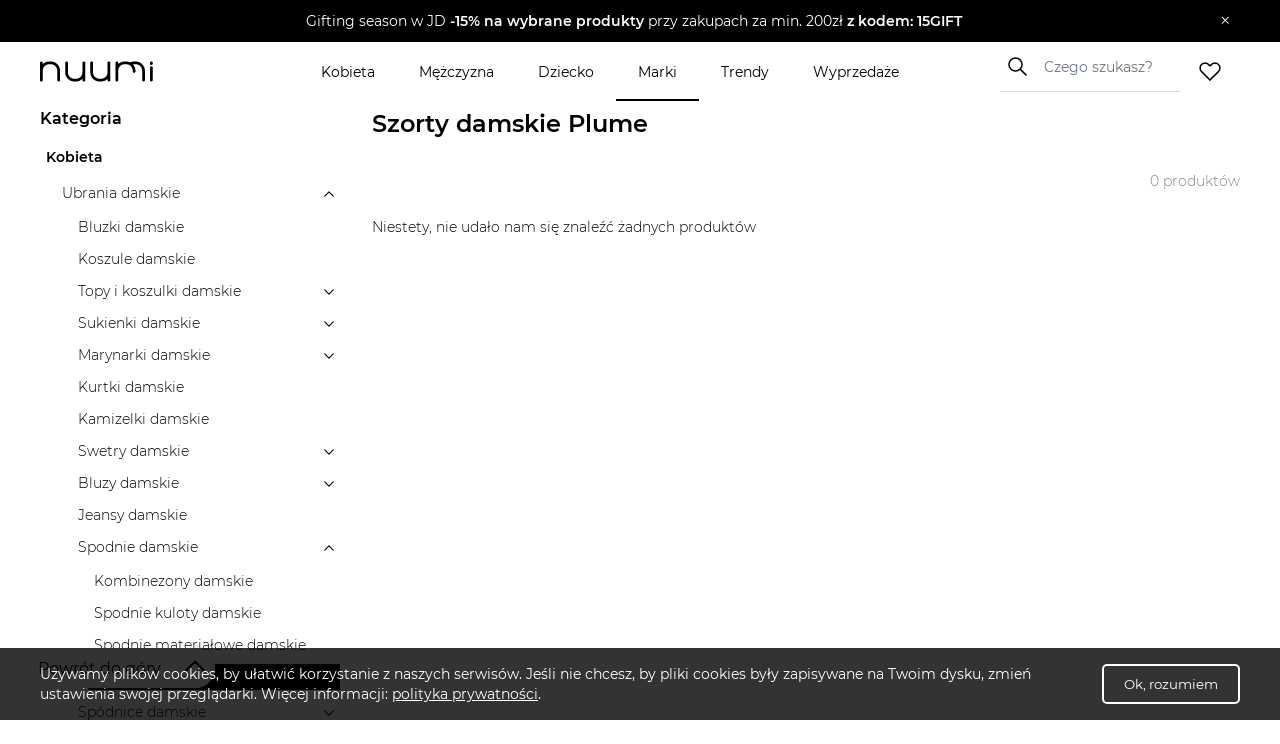

--- FILE ---
content_type: text/html; charset=utf-8
request_url: https://www.nuumi.pl/marki/plume/szorty-damskie
body_size: 28575
content:
<!DOCTYPE html><html lang="pl-PL"><head><meta charSet="utf-8"/><meta name="viewport" content="width=device-width"/><link rel="canonical" href="https://www.nuumi.pl/marki/plume/szorty-damskie"/><title>Wyprzedaż Plume – Odkryj modne okazje! ∣ nuumi.pl</title><meta content="Odkryj wyjątkowe sukienki Plume – lekkość, kobiecość i ponadczasowy styl. Sprawdź inspiracje i znajdź swój idealny fason na Nuumi.pl!" name="description"/><meta name="keywords" content="odzież Plume dla kobiet, ubrania Plume online, stylowe kolekcje Plume, modne propozycje Plume, nowości marki Plume"/><meta property="og:type" content="website"/><meta property="og:image" content="https://api.nuumi.pl/images/nuumi-moda-online.jpg"/><meta property="og:url" content="https://www.nuumi.pl/marki/plume/szorty-damskie"/><meta property="og:site_name" content="nuumi"/><meta property="og:title" content="Wyprzedaż Plume – Odkryj modne okazje! ∣ nuumi.pl"/><meta property="og:description" content="Odkryj wyjątkowe sukienki Plume – lekkość, kobiecość i ponadczasowy styl. Sprawdź inspiracje i znajdź swój idealny fason na Nuumi.pl!"/><meta name="twitter:card" content="summary_large_image"/><meta name="twitter:title" content="Wyprzedaż Plume – Odkryj modne okazje! ∣ nuumi.pl"/><meta name="twitter:image" content="https://api.nuumi.pl/images/nuumi-moda-online.jpg"/><script type="application/ld+json">{"@context":"https://schema.org","@type":"Organization","name":"Nuumi","url":"https://www.nuumi.pl","sameAs":["https://www.instagram.com/nuumi.pl/","https://www.facebook.com/nuumi/"],"logo":"https://www.nuumi.pl/_next/static/media/nuumi-logo.27683532.svg","email":"contact@softnauts.com","address":{"@type":"PostalAddress","addressLocality":"Cracow, Poland","postalCode":"31-135","streetAddress":"al. Słowackiego 15a/8"},"telephone":"(+48) 795 05 05 03"}</script><script type="application/ld+json">{"@context":"https://schema.org","@type":"BreadcrumbList","itemListElement":[{"@type":"ListItem","position":1,"item":{"@type":"WebPage","@id":"https://www.nuumi.pl/","name":"nuumi.pl"}},{"@type":"ListItem","position":2,"item":{"@type":"WebPage","@id":"https://www.nuumi.pl/marki","name":"Marki"}},{"@type":"ListItem","position":3,"item":{"@type":"WebPage","@id":"https://www.nuumi.pl/marki/plume","name":"Plume"}},{"@type":"ListItem","position":4,"item":{"@type":"WebPage","@id":"https://www.nuumi.pl/marki/plume/ubrania-damskie","name":"Ubrania damskie"}},{"@type":"ListItem","position":5,"item":{"@type":"WebPage","@id":"https://www.nuumi.pl/marki/plume/spodnie-damskie","name":"Spodnie damskie"}},{"@type":"ListItem","position":6,"item":{"@type":"WebPage","@id":"https://www.nuumi.pl/marki/plume/szorty-damskie","name":"Szorty damskie"}}]}</script><script type="application/ld+json">{"@context":"https://schema.org","@type":"WebPage","url":"https://www.nuumi.pl","name":"Nuumi","description":"Szorty damskie Plume. Sprawdź nasze stylizacje oraz najlepsze promocje.","keywords":"","image":"","author":{"@type":"Organization","name":"Nuumi","url":"https://www.nuumi.pl"},"audience":{"@type":"Audience","audienceType":"Children, adults, kids, fathers, mothers, families, parents"},"inLanguage":{"@type":"Language","name":"Polish","alternateName":"pl"},"potentialAction":{"@type":"SearchAction","target":{"@type":"EntryPoint","urlTemplate":"wyszukaj?name={name}"},"query-input":{"@type":"PropertyValueSpecification","valueRequired":"False","valueName":"name"}}}</script><script type="application/ld+json">{"@context":"https://schema.org","@graph":[{"@type":"SiteNavigationElement","@id":"#navigation","name":"Wyprzedaże","url":"https://www.nuumi.pl/wyprzedaze"},{"@type":"SiteNavigationElement","@id":"#navigation","name":"Marki","url":"https://www.nuumi.pl/marki"},{"@type":"SiteNavigationElement","@id":"#navigation","name":"Trendy","url":"https://www.nuumi.pl/trendy"},{"@type":"SiteNavigationElement","@id":"#navigation","name":"Home","url":"https://www.nuumi.pl"},{"@type":"SiteNavigationElement","@id":"#navigation","name":"Kontakt","url":"https://www.nuumi.pl/kontakt"},{"@type":"SiteNavigationElement","@id":"#navigation","name":"Polityka prywatności","url":"https://www.nuumi.pl/polityka-prywatnosci"},{"@type":"SiteNavigationElement","@id":"#navigation","name":"Regulamin","url":"https://www.nuumi.pl/regulamin"},{"@type":"SiteNavigationElement","@id":"#navigation","name":"Kobieta","url":"https://www.nuumi.pl/kobieta"},{"@type":"SiteNavigationElement","@id":"#navigation","name":"Dziecko","url":"https://www.nuumi.pl/dziecko"},{"@type":"SiteNavigationElement","@id":"#navigation","name":"Mężczyzna","url":"https://www.nuumi.pl/mezczyzna"}]}</script><script type="application/ld+json">{"@context":"http://schema.org","@type":"ItemList","name":"Szorty damskie","itemListOrder":"http://schema.org/ItemListOrderAscending","itemListElement":[]}</script><meta name="next-head-count" content="20"/><meta name="build" content="2022-02-16-09-11"/><meta charset="utf-8"/><meta name="viewport" content="width=device-width, initial-scale=1, maximum-scale=5"/><link rel="icon" type="image/png" sizes="32x32" href="/favicon-32x32.png"/><link rel="icon" type="image/png" sizes="16x16" href="/favicon-16x16.png"/><link rel="apple-touch-icon" sizes="180x180" href="/apple-touch-icon.png"/><link rel="manifest" href="/site.webmanifest"/><link rel="mask-icon" href="/safari-pinned-tab.svg" color="#5bbad5"/><meta name="theme-color" content="#ffffff"/><link data-next-font="" rel="preconnect" href="/" crossorigin="anonymous"/><script id="google-gtag" data-nscript="beforeInteractive">
                                window.dataLayer = window.dataLayer || [];
                                function gtag(){dataLayer.push(arguments);}
                                gtag('js', new Date());
                                gtag('config', 'G-PH24WN1SSN', {
                                page_path: window.location.pathname,
                                });
                            </script><link rel="preload" href="/_next/static/css/16a25e3f5aff8a85.css" as="style"/><link rel="stylesheet" href="/_next/static/css/16a25e3f5aff8a85.css" data-n-g=""/><link rel="preload" href="/_next/static/css/05bb9fdba12c38be.css" as="style"/><link rel="stylesheet" href="/_next/static/css/05bb9fdba12c38be.css" data-n-p=""/><link rel="preload" href="/_next/static/css/08f6d62ade396c1d.css" as="style"/><link rel="stylesheet" href="/_next/static/css/08f6d62ade396c1d.css" data-n-p=""/><noscript data-n-css=""></noscript><script defer="" nomodule="" src="/_next/static/chunks/polyfills-c67a75d1b6f99dc8.js"></script><script id="google-tag-manager" src="https://www.googletagmanager.com/gtag/js?id=G-PH24WN1SSN" defer="" data-nscript="beforeInteractive"></script><script src="/_next/static/chunks/webpack-5a3b801368e36b9f.js" defer=""></script><script src="/_next/static/chunks/framework-2c79e2a64abdb08b.js" defer=""></script><script src="/_next/static/chunks/main-7c8966651ff4862e.js" defer=""></script><script src="/_next/static/chunks/pages/_app-c4333f631849eb46.js" defer=""></script><script src="/_next/static/chunks/921-6858526f7b04616a.js" defer=""></script><script src="/_next/static/chunks/112-200ed400cf9e0850.js" defer=""></script><script src="/_next/static/chunks/283-6be57328b30bd08c.js" defer=""></script><script src="/_next/static/chunks/730-f6ba0c259fb3179f.js" defer=""></script><script src="/_next/static/chunks/390-5bb420e64bb4e7e1.js" defer=""></script><script src="/_next/static/chunks/pages/marki/%5Bbrand%5D/%5Bcategory%5D-2554b7454f6be713.js" defer=""></script><script src="/_next/static/mi4WLwAe7sMYCtF-MzOcs/_buildManifest.js" defer=""></script><script src="/_next/static/mi4WLwAe7sMYCtF-MzOcs/_ssgManifest.js" defer=""></script></head><body><div id="__next"><div class="App"><div class="NavbarComponent_componentsNavbarComponent__LkdEo"><div class="NavbarComponent_navbarInner__EFjoY"><div class="NavbarComponent_navbarContentWrapper__xcoqi"><div class="NavbarComponent_burgerMenuContainer__eel_U"><img title="menu" alt="burger-menu" loading="lazy" width="24" height="24" decoding="async" data-nimg="1" style="color:transparent" src="/_next/static/media/burger-menu-open.970e514d.svg"/></div><a title="strona główna" class="NavbarComponent_navbarLogo__TolNt" href="/"><img alt="nuumi" title="nuumi" loading="lazy" width="201" height="32" decoding="async" data-nimg="1" style="color:transparent" src="/_next/static/media/nuumi-logo.27683532.svg"/></a><a class="NavbarComponent_likedItemsWrapper__cQujO" href="/ulubione"><img alt="empty heart" loading="lazy" width="22" height="20" decoding="async" data-nimg="1" style="color:transparent" src="/_next/static/media/header-heart-empty.976c7b24.svg"/></a><div class="Search_searchWrapperMobile__B3WWG"><div class="Search_searchIcon__EVEs_"><img alt="search icon" loading="lazy" width="16" height="16" decoding="async" data-nimg="1" style="color:transparent" src="/_next/static/media/search_alt_black.9548cfa0.svg"/></div></div></div><div class="NavbarComponent_searchInputWrapperMobile__07AbO"><input placeholder="Czego szukasz?" type="text" class="NavbarComponent_searchInput__30eJx" id="search-input" value=""/><div class="NavbarComponent_searchButton__ScxmX"><p>Szukaj</p></div></div><div class="NavbarComponent_collapsed__sr9h7"><div class="NavbarComponent_menuMobileTreeContainer__QMB_Q"><div class="NavbarComponent_singleMenuItem__wpDWH"><a class="NavbarComponent_buttonLink__y_XRE" title="marki" href="/marki"><div class="NavbarComponent_navbarButton__KSMF5"><p>Marki</p></div></a></div><div class="NavbarComponent_singleMenuItem__wpDWH"><a class="NavbarComponent_buttonLink__y_XRE" title="trendy" href="/trendy"><div class="NavbarComponent_navbarButton__KSMF5"><p>Trendy</p></div></a></div><div class="NavbarComponent_singleMenuItem__wpDWH"><a class="NavbarComponent_buttonLink__y_XRE" title="wyprzedaże" href="/wyprzedaze"><div class="NavbarComponent_navbarButton__KSMF5"><p>Wyprzedaże</p></div></a></div></div></div></div></div><div class="NavbarComponent_navbarWrapper__5At_S"><div class="NavbarComponent_logoAndSearch__PX0Tg"><a title="strona główna" class="NavbarComponent_navbarLogo__TolNt" href="/"><img alt="nuumi" title="nuumi" loading="lazy" width="201" height="32" decoding="async" data-nimg="1" style="color:transparent" src="/_next/static/media/nuumi-logo.27683532.svg"/></a><div class="NavbarComponent_menuHandlers__2KMAp"><div class="Search_searchWrapperMobile__B3WWG"><div class="Search_searchIcon__EVEs_"><img alt="search icon" loading="lazy" width="16" height="16" decoding="async" data-nimg="1" style="color:transparent" src="/_next/static/media/search_alt_black.9548cfa0.svg"/></div></div><a class="NavbarComponent_likedItemsWrapper__cQujO" href="/ulubione"><img alt="empty heart" loading="lazy" width="22" height="20" decoding="async" data-nimg="1" style="color:transparent" src="/_next/static/media/header-heart-empty.976c7b24.svg"/></a></div></div><div class="NavbarComponent_menuList__gojox"><div class="NavbarComponent_linkWrapper__360Hz"><span class="NavbarComponent_menuLink__L_1_F"><div class="NavbarComponent_menuButton__OLkGa NavbarComponent_defaultCursor__Ew1_B">Kobieta</div></span><div class="DropdownMenu_dropdownMenu__b_Fdh"><div class="DropdownMenu_dropdownColumn__3_cGt"><a href="/kobieta/ubrania-damskie" class="DropdownMenu_rootCategoryTitle__eQbPX">UBRANIA DAMSKIE</a><div class="DropdownMenu_childCategoryTitle__QdniM"><a href="/kobieta/bluzki-damskie">Bluzki damskie</a></div><div class="DropdownMenu_childCategoryTitle__QdniM"><a href="/kobieta/koszule-damskie">Koszule damskie</a></div><div class="DropdownMenu_childCategoryTitle__QdniM"><a href="/kobieta/topy-i-koszulki-damskie">Topy i koszulki damskie</a></div><div class="DropdownMenu_childCategoryTitle__QdniM"><a href="/kobieta/garnitury-damskie">Garnitury damskie</a></div><div class="DropdownMenu_childCategoryTitle__QdniM"><a href="/kobieta/sukienki-damskie">Sukienki damskie</a></div><div class="DropdownMenu_childCategoryTitle__QdniM"><a href="/kobieta/marynarki-damskie">Marynarki damskie</a></div><div class="DropdownMenu_childCategoryTitle__QdniM"><a href="/kobieta/futra-i-kozuchy">Futra i kożuchy</a></div><div class="DropdownMenu_childCategoryTitle__QdniM"><a href="/kobieta/kurtki-damskie">Kurtki damskie</a></div><div class="DropdownMenu_childCategoryTitle__QdniM"><a href="/kobieta/plaszcze-damskie">Płaszcze damskie</a></div><div class="DropdownMenu_childCategoryTitle__QdniM"><a href="/kobieta/kamizelki-damskie">Kamizelki damskie</a></div><div class="DropdownMenu_childCategoryTitle__QdniM"><a href="/kobieta/swetry-damskie">Swetry damskie</a></div><div class="DropdownMenu_childCategoryTitle__QdniM"><a href="/kobieta/bluzy-damskie">Bluzy damskie</a></div><div class="DropdownMenu_childCategoryTitle__QdniM"><a href="/kobieta/jeansy-damskie">Jeansy damskie</a></div><div class="DropdownMenu_childCategoryTitle__QdniM"><a href="/kobieta/spodnie-damskie">Spodnie damskie</a></div><div class="DropdownMenu_childCategoryTitle__QdniM"><a href="/kobieta/spodnice-damskie">Spódnice damskie</a></div><div class="DropdownMenu_childCategoryTitle__QdniM"><a href="/kobieta/bielizna-damska">Bielizna damska</a></div><div class="DropdownMenu_childCategoryTitle__QdniM"><a href="/kobieta/moda-plazowa-damska">Moda plażowa damska</a></div><div class="DropdownMenu_childCategoryTitle__QdniM"><a href="/kobieta/komplety-damskie">Komplety damskie</a></div><div class="DropdownMenu_childCategoryTitle__QdniM"><a href="/kobieta/odziez-ciazowa-1">Odzież ciążowa</a></div><div class="DropdownMenu_childCategoryTitle__QdniM"><a href="/kobieta/dresy-damskie">Dresy damskie</a></div></div><div class="DropdownMenu_dropdownColumn__3_cGt"><a href="/kobieta/ubrania-i-buty-sportowe-damskie" class="DropdownMenu_rootCategoryTitle__eQbPX">UBRANIA I BUTY SPORTOWE DAMSKIE</a><div class="DropdownMenu_childCategoryTitle__QdniM"><a href="/kobieta/akcesoria-sportowe-damskie">Akcesoria sportowe damskie</a></div><div class="DropdownMenu_childCategoryTitle__QdniM"><a href="/kobieta/bielizna-sportowa-damska">Bielizna sportowa damska</a></div><div class="DropdownMenu_childCategoryTitle__QdniM"><a href="/kobieta/bluzy-sportowe-damskie">Bluzy sportowe damskie</a></div><div class="DropdownMenu_childCategoryTitle__QdniM"><a href="/kobieta/buty-sportowe-damskie">Buty sportowe damskie</a></div><div class="DropdownMenu_childCategoryTitle__QdniM"><a href="/kobieta/legginsy-damskie">Legginsy damskie</a></div><div class="DropdownMenu_childCategoryTitle__QdniM"><a href="/kobieta/koszulki-sportowe-damskie">Koszulki sportowe damskie</a></div><div class="DropdownMenu_childCategoryTitle__QdniM"><a href="/kobieta/kurtki-sportowe-damskie">Kurtki sportowe damskie</a></div><div class="DropdownMenu_childCategoryTitle__QdniM"><a href="/kobieta/koszule-turystyczne-damskie">Koszule turystyczne damskie</a></div><div class="DropdownMenu_childCategoryTitle__QdniM"><a href="/kobieta/spodenki-sportowe-damskie">Spodenki sportowe damskie</a></div><div class="DropdownMenu_childCategoryTitle__QdniM"><a href="/kobieta/spodnie-sportowe-damskie">Spodnie sportowe damskie</a></div></div><div class="DropdownMenu_dropdownColumn__3_cGt"><a href="/kobieta/buty-damskie" class="DropdownMenu_rootCategoryTitle__eQbPX">BUTY DAMSKIE</a><div class="DropdownMenu_childCategoryTitle__QdniM"><a href="/kobieta/sneakersy-damskie">Sneakersy damskie</a></div><div class="DropdownMenu_childCategoryTitle__QdniM"><a href="/kobieta/trampki-i-tenisowki-damskie">Trampki i tenisówki damskie</a></div><div class="DropdownMenu_childCategoryTitle__QdniM"><a href="/kobieta/szpilki">Szpilki</a></div><div class="DropdownMenu_childCategoryTitle__QdniM"><a href="/kobieta/sandaly-i-klapki-damskie">Sandały i klapki damskie</a></div><div class="DropdownMenu_childCategoryTitle__QdniM"><a href="/kobieta/espadryle-damskie">Espadryle damskie</a></div><div class="DropdownMenu_childCategoryTitle__QdniM"><a href="/kobieta/czolenka-damskie">Czółenka damskie</a></div><div class="DropdownMenu_childCategoryTitle__QdniM"><a href="/kobieta/mokasyny-damskie">Mokasyny damskie</a></div><div class="DropdownMenu_childCategoryTitle__QdniM"><a href="/kobieta/baleriny-damskie">Baleriny damskie</a></div><div class="DropdownMenu_childCategoryTitle__QdniM"><a href="/kobieta/botki-damskie">Botki damskie</a></div><div class="DropdownMenu_childCategoryTitle__QdniM"><a href="/kobieta/kowbojki-damskie">Kowbojki damskie</a></div><div class="DropdownMenu_childCategoryTitle__QdniM"><a href="/kobieta/kozaki-damskie">Kozaki damskie</a></div><div class="DropdownMenu_childCategoryTitle__QdniM"><a href="/kobieta/trapery-damskie">Trapery damskie</a></div><div class="DropdownMenu_childCategoryTitle__QdniM"><a href="/kobieta/sztyblety-damskie">Sztyblety damskie</a></div><div class="DropdownMenu_childCategoryTitle__QdniM"><a href="/kobieta/sniegowce-damskie">Śniegowce damskie</a></div><div class="DropdownMenu_childCategoryTitle__QdniM"><a href="/kobieta/kalosze-damskie">Kalosze damskie</a></div><div class="DropdownMenu_childCategoryTitle__QdniM"><a href="/kobieta/kapcie-damskie">Kapcie damskie</a></div><div class="DropdownMenu_childCategoryTitle__QdniM"><a href="/kobieta/buty-slubne-damskie">Buty ślubne damskie</a></div></div><div class="DropdownMenu_dropdownColumn__3_cGt"><a href="/kobieta/torebki-i-plecaki-damskie" class="DropdownMenu_rootCategoryTitle__eQbPX">TOREBKI I PLECAKI DAMSKIE</a><div class="DropdownMenu_childCategoryTitle__QdniM"><a href="/kobieta/torebki-damskie">Torebki damskie</a></div><div class="DropdownMenu_childCategoryTitle__QdniM"><a href="/kobieta/torby-damskie">Torby damskie</a></div><div class="DropdownMenu_childCategoryTitle__QdniM"><a href="/kobieta/torby-podrozne-i-walizki-damskie">Torby podróżne i walizki damskie</a></div><div class="DropdownMenu_childCategoryTitle__QdniM"><a href="/kobieta/plecaki-damskie">Plecaki damskie</a></div><div class="DropdownMenu_childCategoryTitle__QdniM"><a href="/kobieta/nerki-i-saszetki-damskie">Nerki i saszetki damskie</a></div><div class="DropdownMenu_childCategoryTitle__QdniM"><a href="/kobieta/walizki-damskie">Walizki damskie</a></div></div><div class="DropdownMenu_dropdownColumn__3_cGt"><a href="/kobieta/akcesoria-damskie" class="DropdownMenu_rootCategoryTitle__eQbPX">AKCESORIA DAMSKIE</a><div class="DropdownMenu_childCategoryTitle__QdniM"><a href="/kobieta/bizuteria-damska">Biżuteria damska</a></div><div class="DropdownMenu_childCategoryTitle__QdniM"><a href="/kobieta/czapki-i-kapelusze-damskie">Czapki i kapelusze damskie</a></div><div class="DropdownMenu_childCategoryTitle__QdniM"><a href="/kobieta/szaliki-i-rekawiczki-damskie">Szaliki i rękawiczki damskie</a></div><div class="DropdownMenu_childCategoryTitle__QdniM"><a href="/kobieta/okulary-przeciwsloneczne-damskie">Okulary przeciwsłoneczne damskie</a></div><div class="DropdownMenu_childCategoryTitle__QdniM"><a href="/kobieta/paski-damskie">Paski damskie</a></div><div class="DropdownMenu_childCategoryTitle__QdniM"><a href="/kobieta/portfele-i-etui-damskie">Portfele i etui damskie</a></div><div class="DropdownMenu_childCategoryTitle__QdniM"><a href="/kobieta/zegarki-damskie">Zegarki damskie</a></div><div class="DropdownMenu_childCategoryTitle__QdniM"><a href="/kobieta/ozdoby-do-wlosow-damskie">Ozdoby do włosów damskie</a></div><div class="DropdownMenu_childCategoryTitle__QdniM"><a href="/kobieta/breloki-damskie">Breloki damskie</a></div><div class="DropdownMenu_childCategoryTitle__QdniM"><a href="/kobieta/parasole-damskie">Parasole damskie</a></div><div class="DropdownMenu_childCategoryTitle__QdniM"><a href="/kobieta/kosmetyczki-damskie">Kosmetyczki damskie</a></div><div class="DropdownMenu_childCategoryTitle__QdniM"><a href="/kobieta/akcesoria-obuwnicze">Akcesoria obuwnicze</a></div></div></div></div><div class="NavbarComponent_linkWrapper__360Hz"><span class="NavbarComponent_menuLink__L_1_F"><div class="NavbarComponent_menuButton__OLkGa NavbarComponent_defaultCursor__Ew1_B">Mężczyzna</div></span><div class="DropdownMenu_dropdownMenu__b_Fdh"><div class="DropdownMenu_dropdownColumn__3_cGt"><a href="/mezczyzna/ubrania-meskie" class="DropdownMenu_rootCategoryTitle__eQbPX">UBRANIA MĘSKIE</a><div class="DropdownMenu_childCategoryTitle__QdniM"><a href="/mezczyzna/topy-i-koszulki-meskie">Topy i koszulki męskie</a></div><div class="DropdownMenu_childCategoryTitle__QdniM"><a href="/mezczyzna/bluzy-meskie">Bluzy męskie</a></div><div class="DropdownMenu_childCategoryTitle__QdniM"><a href="/mezczyzna/koszule-meskie">Koszule męskie</a></div><div class="DropdownMenu_childCategoryTitle__QdniM"><a href="/mezczyzna/marynarki-i-garnitury-meskie">Marynarki i garnitury męskie</a></div><div class="DropdownMenu_childCategoryTitle__QdniM"><a href="/mezczyzna/kamizelki-meskie">Kamizelki męskie</a></div><div class="DropdownMenu_childCategoryTitle__QdniM"><a href="/mezczyzna/kurtki-meskie">Kurtki męskie</a></div><div class="DropdownMenu_childCategoryTitle__QdniM"><a href="/mezczyzna/plaszcze-meskie">Płaszcze męskie</a></div><div class="DropdownMenu_childCategoryTitle__QdniM"><a href="/mezczyzna/swetry-i-kardigany-meskie">Swetry i kardigany męskie</a></div><div class="DropdownMenu_childCategoryTitle__QdniM"><a href="/mezczyzna/spodnie-meskie-1">Spodnie męskie</a></div><div class="DropdownMenu_childCategoryTitle__QdniM"><a href="/mezczyzna/jeansy-meskie">Jeansy męskie</a></div><div class="DropdownMenu_childCategoryTitle__QdniM"><a href="/mezczyzna/dresy-meskie">Dresy męskie</a></div><div class="DropdownMenu_childCategoryTitle__QdniM"><a href="/mezczyzna/bielizna-meska">Bielizna męska</a></div><div class="DropdownMenu_childCategoryTitle__QdniM"><a href="/mezczyzna/odziez-kapielowa-meska">Odzież kąpielowa męska</a></div></div><div class="DropdownMenu_dropdownColumn__3_cGt"><a href="/mezczyzna/ubrania-i-buty-sportowe-meskie" class="DropdownMenu_rootCategoryTitle__eQbPX">UBRANIA I BUTY SPORTOWE MĘSKIE</a><div class="DropdownMenu_childCategoryTitle__QdniM"><a href="/mezczyzna/stroje-pilkarskie-meskie">Stroje piłkarskie męskie</a></div><div class="DropdownMenu_childCategoryTitle__QdniM"><a href="/mezczyzna/akcesoria-sportowe-meskie">Akcesoria sportowe męskie</a></div><div class="DropdownMenu_childCategoryTitle__QdniM"><a href="/mezczyzna/odziez-rowerowa">Odzież rowerowa</a></div><div class="DropdownMenu_childCategoryTitle__QdniM"><a href="/mezczyzna/bielizna-sportowa-meska">Bielizna sportowa męska</a></div><div class="DropdownMenu_childCategoryTitle__QdniM"><a href="/mezczyzna/bluzy-sportowe-meskie">Bluzy sportowe męskie</a></div><div class="DropdownMenu_childCategoryTitle__QdniM"><a href="/mezczyzna/buty-sportowe-meskie">Buty sportowe męskie</a></div><div class="DropdownMenu_childCategoryTitle__QdniM"><a href="/mezczyzna/legginsy-meskie">Legginsy męskie</a></div><div class="DropdownMenu_childCategoryTitle__QdniM"><a href="/mezczyzna/koszulki-sportowe-meskie">Koszulki sportowe męskie</a></div><div class="DropdownMenu_childCategoryTitle__QdniM"><a href="/mezczyzna/koszule-turystyczne-meskie">Koszule turystyczne męskie</a></div><div class="DropdownMenu_childCategoryTitle__QdniM"><a href="/mezczyzna/kurtki-sportowe-meskie">Kurtki sportowe męskie</a></div><div class="DropdownMenu_childCategoryTitle__QdniM"><a href="/mezczyzna/spodenki-sportowe-meskie">Spodenki sportowe męskie</a></div><div class="DropdownMenu_childCategoryTitle__QdniM"><a href="/mezczyzna/spodnie-sportowe-meskie">Spodnie sportowe męskie</a></div></div><div class="DropdownMenu_dropdownColumn__3_cGt"><a href="/mezczyzna/buty-meskie" class="DropdownMenu_rootCategoryTitle__eQbPX">BUTY MĘSKIE</a><div class="DropdownMenu_childCategoryTitle__QdniM"><a href="/mezczyzna/sneakersy-meskie">Sneakersy męskie</a></div><div class="DropdownMenu_childCategoryTitle__QdniM"><a href="/mezczyzna/trampki-i-tenisowki-meskie">Trampki i tenisówki męskie</a></div><div class="DropdownMenu_childCategoryTitle__QdniM"><a href="/mezczyzna/polbuty-meskie">Półbuty męskie</a></div><div class="DropdownMenu_childCategoryTitle__QdniM"><a href="/mezczyzna/mokasyny-meskie">Mokasyny męskie</a></div><div class="DropdownMenu_childCategoryTitle__QdniM"><a href="/mezczyzna/glany-meskie">Glany męskie</a></div><div class="DropdownMenu_childCategoryTitle__QdniM"><a href="/mezczyzna/botki-i-sztyblety-meskie">Botki i sztyblety męskie</a></div><div class="DropdownMenu_childCategoryTitle__QdniM"><a href="/mezczyzna/espadryle-meskie">Espadryle męskie</a></div><div class="DropdownMenu_childCategoryTitle__QdniM"><a href="/mezczyzna/kalosze-meskie">Kalosze męskie</a></div><div class="DropdownMenu_childCategoryTitle__QdniM"><a href="/mezczyzna/trapery-meskie">Trapery męskie</a></div><div class="DropdownMenu_childCategoryTitle__QdniM"><a href="/mezczyzna/buty-zimowe-meskie">Buty zimowe męskie</a></div><div class="DropdownMenu_childCategoryTitle__QdniM"><a href="/mezczyzna/sandaly-i-klapki-meskie">Sandały i klapki męskie</a></div><div class="DropdownMenu_childCategoryTitle__QdniM"><a href="/mezczyzna/kapcie-meskie">Kapcie męskie</a></div><div class="DropdownMenu_childCategoryTitle__QdniM"><a href="/mezczyzna/kozaki-meskie">Kozaki męskie</a></div><div class="DropdownMenu_childCategoryTitle__QdniM"><a href="/mezczyzna/sniegowce-meskie">Śniegowce męskie</a></div><div class="DropdownMenu_childCategoryTitle__QdniM"><a href="/mezczyzna/akcesoria-do-butow">Akcesoria do butów</a></div><div class="DropdownMenu_childCategoryTitle__QdniM"><a href="/mezczyzna/buty-slubne-meskie">Buty ślubne męskie</a></div><div class="DropdownMenu_childCategoryTitle__QdniM"><a href="/mezczyzna/buty-do-wody-meskie">Buty do wody męskie</a></div></div><div class="DropdownMenu_dropdownColumn__3_cGt"><a href="/mezczyzna/torby-i-plecaki-meskie" class="DropdownMenu_rootCategoryTitle__eQbPX">TORBY I PLECAKI MĘSKIE</a><div class="DropdownMenu_childCategoryTitle__QdniM"><a href="/mezczyzna/torby-meskie">Torby męskie</a></div><div class="DropdownMenu_childCategoryTitle__QdniM"><a href="/mezczyzna/torby-podrozne-i-walizki-meskie">Torby podróżne i walizki męskie</a></div><div class="DropdownMenu_childCategoryTitle__QdniM"><a href="/mezczyzna/plecaki-meskie">Plecaki męskie</a></div><div class="DropdownMenu_childCategoryTitle__QdniM"><a href="/mezczyzna/nerki-i-saszetki-meskie">Nerki i saszetki męskie</a></div></div><div class="DropdownMenu_dropdownColumn__3_cGt"><a href="/mezczyzna/akcesoria-meskie" class="DropdownMenu_rootCategoryTitle__eQbPX">AKCESORIA MĘSKIE</a><div class="DropdownMenu_childCategoryTitle__QdniM"><a href="/mezczyzna/bizuteria-meska">Biżuteria męska</a></div><div class="DropdownMenu_childCategoryTitle__QdniM"><a href="/mezczyzna/czapki-i-kapelusze-meskie">Czapki i kapelusze męskie</a></div><div class="DropdownMenu_childCategoryTitle__QdniM"><a href="/mezczyzna/szaliki-i-kominy-meskie">Szaliki i kominy męskie</a></div><div class="DropdownMenu_childCategoryTitle__QdniM"><a href="/mezczyzna/rekawiczki-meskie">Rękawiczki męskie</a></div><div class="DropdownMenu_childCategoryTitle__QdniM"><a href="/mezczyzna/okulary-przeciwsloneczne-meskie">Okulary przeciwsłoneczne męskie</a></div><div class="DropdownMenu_childCategoryTitle__QdniM"><a href="/mezczyzna/paski-meskie">Paski męskie</a></div><div class="DropdownMenu_childCategoryTitle__QdniM"><a href="/mezczyzna/krawaty-i-muszki-meskie">Krawaty i muszki męskie</a></div><div class="DropdownMenu_childCategoryTitle__QdniM"><a href="/mezczyzna/portfele-meskie">Portfele męskie</a></div><div class="DropdownMenu_childCategoryTitle__QdniM"><a href="/mezczyzna/parasole-meskie">Parasole męskie</a></div><div class="DropdownMenu_childCategoryTitle__QdniM"><a href="/mezczyzna/kosmetyczki-meskie">Kosmetyczki męskie</a></div><div class="DropdownMenu_childCategoryTitle__QdniM"><a href="/mezczyzna/zegarki-meskie">Zegarki męskie</a></div><div class="DropdownMenu_childCategoryTitle__QdniM"><a href="/mezczyzna/etui-meskie">Etui męskie</a></div><div class="DropdownMenu_childCategoryTitle__QdniM"><a href="/mezczyzna/szelki-meskie">Szelki męskie</a></div><div class="DropdownMenu_childCategoryTitle__QdniM"><a href="/mezczyzna/spinki-do-koszuli">Spinki do koszuli</a></div></div></div></div><div class="NavbarComponent_linkWrapper__360Hz"><span class="NavbarComponent_menuLink__L_1_F"><div class="NavbarComponent_menuButton__OLkGa NavbarComponent_defaultCursor__Ew1_B">Dziecko</div></span><div class="DropdownMenu_dropdownMenu__b_Fdh"><div class="DropdownMenu_dropdownColumn__3_cGt"><a href="/dziecko/ubrania-dzieciece" class="DropdownMenu_rootCategoryTitle__eQbPX">UBRANIA DZIECIĘCE</a><div class="DropdownMenu_childCategoryTitle__QdniM"><a href="/dziecko/marynarki-dzieciece">Marynarki dziecięce</a></div><div class="DropdownMenu_childCategoryTitle__QdniM"><a href="/dziecko/bolerka-dzieciece">Bolerka dziecięce</a></div><div class="DropdownMenu_childCategoryTitle__QdniM"><a href="/dziecko/bluzki-i-koszule-dzieciece">Bluzki i koszule dziecięce</a></div><div class="DropdownMenu_childCategoryTitle__QdniM"><a href="/dziecko/bluzy-i-polary-dzieciece">Bluzy i polary dziecięce</a></div><div class="DropdownMenu_childCategoryTitle__QdniM"><a href="/dziecko/jeansy-i-ogrodniczki-dzieciece">Jeansy i ogrodniczki dziecięce</a></div><div class="DropdownMenu_childCategoryTitle__QdniM"><a href="/dziecko/kombinezony-dzieciece">Kombinezony dziecięce</a></div><div class="DropdownMenu_childCategoryTitle__QdniM"><a href="/dziecko/komplety-dzieciece">Komplety dziecięce</a></div><div class="DropdownMenu_childCategoryTitle__QdniM"><a href="/dziecko/kurtki-i-plaszcze-dzieciece">Kurtki i płaszcze dziecięce</a></div><div class="DropdownMenu_childCategoryTitle__QdniM"><a href="/dziecko/spodnice-dziewczece">Spódnice dziewczęce</a></div><div class="DropdownMenu_childCategoryTitle__QdniM"><a href="/dziecko/spodnie-i-legginsy-dzieciece">Spodnie i legginsy dziecięce</a></div><div class="DropdownMenu_childCategoryTitle__QdniM"><a href="/dziecko/sukienki-dziewczece">Sukienki dziewczęce</a></div><div class="DropdownMenu_childCategoryTitle__QdniM"><a href="/dziecko/swetry-i-kardigany-dzieciece">Swetry i kardigany dziecięce</a></div><div class="DropdownMenu_childCategoryTitle__QdniM"><a href="/dziecko/szorty-dzieciece">Szorty dziecięce</a></div><div class="DropdownMenu_childCategoryTitle__QdniM"><a href="/dziecko/topy-i-koszulki-dzieciece">Topy i koszulki dziecięce</a></div><div class="DropdownMenu_childCategoryTitle__QdniM"><a href="/dziecko/bielizna-dziecieca">Bielizna dziecięca</a></div><div class="DropdownMenu_childCategoryTitle__QdniM"><a href="/dziecko/moda-plazowa-dziecieca">Moda plażowa dziecięca</a></div></div><div class="DropdownMenu_dropdownColumn__3_cGt"><a href="/dziecko/ubrania-i-buty-sportowe-dzieciece" class="DropdownMenu_rootCategoryTitle__eQbPX">UBRANIA I BUTY SPORTOWE DZIECIĘCE</a><div class="DropdownMenu_childCategoryTitle__QdniM"><a href="/dziecko/koszulki-sportowe-dzieciece">Koszulki sportowe dziecięce</a></div><div class="DropdownMenu_childCategoryTitle__QdniM"><a href="/dziecko/spodnie-sportowe-dzieciece">Spodnie sportowe dziecięce</a></div><div class="DropdownMenu_childCategoryTitle__QdniM"><a href="/dziecko/kurtki-sportowe-dzieciece">Kurtki sportowe dziecięce</a></div><div class="DropdownMenu_childCategoryTitle__QdniM"><a href="/dziecko/bielizna-termoaktywna-dziecieca">Bielizna termoaktywna dziecięca</a></div><div class="DropdownMenu_childCategoryTitle__QdniM"><a href="/dziecko/akcesoria-sportowe-dzieciece">Akcesoria sportowe dziecięce</a></div><div class="DropdownMenu_childCategoryTitle__QdniM"><a href="/dziecko/buty-sportowe-dzieciece">Buty sportowe dziecięce</a></div></div><div class="DropdownMenu_dropdownColumn__3_cGt"><a href="/dziecko/buty-dzieciece" class="DropdownMenu_rootCategoryTitle__eQbPX">BUTY DZIECIĘCE</a><div class="DropdownMenu_childCategoryTitle__QdniM"><a href="/dziecko/baleriny-dziewczece">Baleriny dziewczęce</a></div><div class="DropdownMenu_childCategoryTitle__QdniM"><a href="/dziecko/botki-dzieciece">Botki dziecięce</a></div><div class="DropdownMenu_childCategoryTitle__QdniM"><a href="/dziecko/buty-zimowe-dzieciece">Buty zimowe dziecięce</a></div><div class="DropdownMenu_childCategoryTitle__QdniM"><a href="/dziecko/espadryle-dzieciece">Espadryle dziecięce</a></div><div class="DropdownMenu_childCategoryTitle__QdniM"><a href="/dziecko/kalosze-dzieciece">Kalosze dziecięce</a></div><div class="DropdownMenu_childCategoryTitle__QdniM"><a href="/dziecko/kapcie-dzieciece">Kapcie dziecięce</a></div><div class="DropdownMenu_childCategoryTitle__QdniM"><a href="/dziecko/klapki-i-japonki-dzieciece">Klapki i japonki dziecięce</a></div><div class="DropdownMenu_childCategoryTitle__QdniM"><a href="/dziecko/kozaki-dzieciece">Kozaki dziecięce</a></div><div class="DropdownMenu_childCategoryTitle__QdniM"><a href="/dziecko/mokasyny-dzieciece">Mokasyny dziecięce</a></div><div class="DropdownMenu_childCategoryTitle__QdniM"><a href="/dziecko/sandaly-dzieciece">Sandały dziecięce</a></div><div class="DropdownMenu_childCategoryTitle__QdniM"><a href="/dziecko/polbuty-dzieciece">Półbuty dziecięce</a></div><div class="DropdownMenu_childCategoryTitle__QdniM"><a href="/dziecko/sneakersy-dzieciece">Sneakersy dziecięce</a></div><div class="DropdownMenu_childCategoryTitle__QdniM"><a href="/dziecko/sniegowce-dzieciece">Śniegowce dziecięce</a></div><div class="DropdownMenu_childCategoryTitle__QdniM"><a href="/dziecko/trampki-i-tenisowki-dzieciece">Trampki i tenisówki dziecięce</a></div><div class="DropdownMenu_childCategoryTitle__QdniM"><a href="/dziecko/trzewiki-dzieciece">Trzewiki dziecięce</a></div><div class="DropdownMenu_childCategoryTitle__QdniM"><a href="/dziecko/akcesoria-dzieciece-do-butow">Akcesoria dziecięce do butów</a></div></div><div class="DropdownMenu_dropdownColumn__3_cGt"><a href="/dziecko/akcesoria-dzieciece" class="DropdownMenu_rootCategoryTitle__eQbPX">AKCESORIA DZIECIĘCE</a><div class="DropdownMenu_childCategoryTitle__QdniM"><a href="/dziecko/bandany-dzieciece">Bandany dziecięce</a></div><div class="DropdownMenu_childCategoryTitle__QdniM"><a href="/dziecko/bizuteria-dziecieca">Biżuteria dziecięca</a></div><div class="DropdownMenu_childCategoryTitle__QdniM"><a href="/dziecko/portfele-dzieciece">Portfele dziecięce</a></div><div class="DropdownMenu_childCategoryTitle__QdniM"><a href="/dziecko/szaliki-i-kominy-dzieciece">Szaliki i kominy dziecięce</a></div><div class="DropdownMenu_childCategoryTitle__QdniM"><a href="/dziecko/rekawiczki-dzieciece">Rękawiczki dziecięce</a></div><div class="DropdownMenu_childCategoryTitle__QdniM"><a href="/dziecko/opaski-zimowe-dzieciece">Opaski zimowe dziecięce</a></div><div class="DropdownMenu_childCategoryTitle__QdniM"><a href="/dziecko/paski-dzieciece">Paski dziecięce</a></div><div class="DropdownMenu_childCategoryTitle__QdniM"><a href="/dziecko/ozdoby-do-wlosow-dziewczece">Ozdoby do włosów dziewczęce</a></div><div class="DropdownMenu_childCategoryTitle__QdniM"><a href="/dziecko/zegarki-dzieciece">Zegarki dziecięce</a></div><div class="DropdownMenu_childCategoryTitle__QdniM"><a href="/dziecko/czapki-dzieciece">Czapki dziecięce</a></div><div class="DropdownMenu_childCategoryTitle__QdniM"><a href="/dziecko/torby-torebki-i-plecaki-dzieciece">Torby, torebki i plecaki dziecięce</a></div></div><div class="DropdownMenu_dropdownColumn__3_cGt"><a href="/dziecko/niemowle" class="DropdownMenu_rootCategoryTitle__eQbPX">NIEMOWLĘ</a><div class="DropdownMenu_childCategoryTitle__QdniM"><a href="/dziecko/ubrania-niemowlece">Ubrania niemowlęce</a></div><div class="DropdownMenu_childCategoryTitle__QdniM"><a href="/dziecko/buty-niemowlece">Buty niemowlęce</a></div><div class="DropdownMenu_childCategoryTitle__QdniM"><a href="/dziecko/bielizna-niemowleca">Bielizna niemowlęca</a></div><div class="DropdownMenu_childCategoryTitle__QdniM"><a href="/dziecko/akcesoria-niemowlece">Akcesoria niemowlęce</a></div></div></div></div><div class="NavbarComponent_linkWrapper__360Hz NavbarComponent_active__jFmBz"><a class="NavbarComponent_menuLink__L_1_F" title="Marki" href="/marki"><div class="NavbarComponent_menuButton__OLkGa">Marki</div></a><div class="DropdownMenu_dropdownMenu__b_Fdh"></div></div><div class="NavbarComponent_linkWrapper__360Hz"><a class="NavbarComponent_menuLink__L_1_F" title="Trendy" href="/trendy"><div class="NavbarComponent_menuButton__OLkGa">Trendy</div></a><div class="DropdownMenu_dropdownMenu__b_Fdh"></div></div><div class="NavbarComponent_linkWrapper__360Hz"><a class="NavbarComponent_menuLink__L_1_F" title="Wyprzedaże" href="/wyprzedaze"><div class="NavbarComponent_menuButton__OLkGa">Wyprzedaże</div></a><div class="DropdownMenu_dropdownMenu__b_Fdh"><div class="DropdownMenu_dropdownColumn__3_cGt"><div class="DropdownMenu_childCategoryTitle__QdniM"><a href="/wyprzedaze/4f-wyprzedaz">4F</a></div><div class="DropdownMenu_childCategoryTitle__QdniM"><a href="/wyprzedaze/7mil-wyprzedaz">7mil</a></div><div class="DropdownMenu_childCategoryTitle__QdniM"><a href="/wyprzedaze/adidas-wyprzedaz">Adidas</a></div><div class="DropdownMenu_childCategoryTitle__QdniM"><a href="/wyprzedaze/answear-wyprzedaz">Answear</a></div><div class="DropdownMenu_childCategoryTitle__QdniM"><a href="/wyprzedaze/armodo-wyprzedaz">Armodo</a></div><div class="DropdownMenu_childCategoryTitle__QdniM"><a href="/wyprzedaze/bershka-wyprzedaz">Bershka</a></div><div class="DropdownMenu_childCategoryTitle__QdniM"><a href="/wyprzedaze/big-star-wyprzedaz">BIG STAR</a></div><div class="DropdownMenu_childCategoryTitle__QdniM"><a href="/wyprzedaze/bimba-y-lola-wyprzedaz">BIMBA Y LOLA</a></div><div class="DropdownMenu_childCategoryTitle__QdniM"><a href="/wyprzedaze/boco-wyprzedaz">BOCO</a></div><div class="DropdownMenu_childCategoryTitle__QdniM"><a href="/wyprzedaze/bonprix-wyprzedaz">BonPrix</a></div><div class="DropdownMenu_childCategoryTitle__QdniM"><a href="/wyprzedaze/born2be-wyprzedaz">Born2be</a></div><div class="DropdownMenu_childCategoryTitle__QdniM"><a href="/wyprzedaze/breuninger-wyprzedaz">Breuninger</a></div><div class="DropdownMenu_childCategoryTitle__QdniM"><a href="/wyprzedaze/butsklep-wyprzedaz">ButSklep</a></div><div class="DropdownMenu_childCategoryTitle__QdniM"><a href="/wyprzedaze/butyjana-wyprzedaz">Butyjana</a></div><div class="DropdownMenu_childCategoryTitle__QdniM"><a href="/wyprzedaze/by-insomnia-wyprzedaz">by Insomnia</a></div><div class="DropdownMenu_childCategoryTitle__QdniM"><a href="/wyprzedaze/camper-wyprzedaz">CAMPER</a></div><div class="DropdownMenu_childCategoryTitle__QdniM"><a href="/wyprzedaze/carinii-wyprzedaz">CARINII</a></div><div class="DropdownMenu_childCategoryTitle__QdniM"><a href="/wyprzedaze/ccc-wyprzedaz">CCC</a></div><div class="DropdownMenu_childCategoryTitle__QdniM"><a href="/wyprzedaze/charmelovesyou-wyprzedaz">CharmeLovesYou</a></div><div class="DropdownMenu_childCategoryTitle__QdniM"><a href="/wyprzedaze/cloth-store-wyprzedaz">Cloth Store</a></div><div class="DropdownMenu_childCategoryTitle__QdniM"><a href="/wyprzedaze/converse-wyprzedaz">Converse</a></div></div><div class="DropdownMenu_dropdownColumn__3_cGt"><div class="DropdownMenu_childCategoryTitle__QdniM"><a href="/wyprzedaze/cropp-wyprzedaz">CROPP</a></div><div class="DropdownMenu_childCategoryTitle__QdniM"><a href="/wyprzedaze/daniel-wellington-wyprzedaz">Daniel Wellington</a></div><div class="DropdownMenu_childCategoryTitle__QdniM"><a href="/wyprzedaze/dedicante-wyprzedaz">Dedicante</a></div><div class="DropdownMenu_childCategoryTitle__QdniM"><a href="/wyprzedaze/desigual-wyprzedaz">Desigual</a></div><div class="DropdownMenu_childCategoryTitle__QdniM"><a href="/wyprzedaze/eobuwie-pl-wyprzedaz">eobuwie.pl</a></div><div class="DropdownMenu_childCategoryTitle__QdniM"><a href="/wyprzedaze/esotiq-wyprzedaz">ESOTIQ</a></div><div class="DropdownMenu_childCategoryTitle__QdniM"><a href="/wyprzedaze/estro-wyprzedaz">Estro</a></div><div class="DropdownMenu_childCategoryTitle__QdniM"><a href="/wyprzedaze/etam-wyprzedaz">Etam</a></div><div class="DropdownMenu_childCategoryTitle__QdniM"><a href="/wyprzedaze/filipowicz-wyprzedaz">Filipowicz</a></div><div class="DropdownMenu_childCategoryTitle__QdniM"><a href="/wyprzedaze/flawless-wyprzedaz">FLAWLESS</a></div><div class="DropdownMenu_childCategoryTitle__QdniM"><a href="/wyprzedaze/gabriella-wyprzedaz">Gabriella</a></div><div class="DropdownMenu_childCategoryTitle__QdniM"><a href="/wyprzedaze/gant-wyprzedaz">GANT</a></div><div class="DropdownMenu_childCategoryTitle__QdniM"><a href="/wyprzedaze/giacomo-conti-wyprzedaz">Giacomo Conti</a></div><div class="DropdownMenu_childCategoryTitle__QdniM"><a href="/wyprzedaze/goe-wyprzedaz">GOE</a></div><div class="DropdownMenu_childCategoryTitle__QdniM"><a href="/wyprzedaze/gomez-wyprzedaz">GOMEZ</a></div><div class="DropdownMenu_childCategoryTitle__QdniM"><a href="/wyprzedaze/greenpoint-wyprzedaz">Greenpoint</a></div><div class="DropdownMenu_childCategoryTitle__QdniM"><a href="/wyprzedaze/house-wyprzedaz">HOUSE</a></div><div class="DropdownMenu_childCategoryTitle__QdniM"><a href="/wyprzedaze/hunkemoller-wyprzedaz">Hunkemöller</a></div><div class="DropdownMenu_childCategoryTitle__QdniM"><a href="/wyprzedaze/jd-sports-wyprzedaz">JD Sports</a></div><div class="DropdownMenu_childCategoryTitle__QdniM"><a href="/wyprzedaze/joop-wyprzedaz">JOOP!</a></div><div class="DropdownMenu_childCategoryTitle__QdniM"><a href="/wyprzedaze/kazar-wyprzedaz">Kazar</a></div></div><div class="DropdownMenu_dropdownColumn__3_cGt"><div class="DropdownMenu_childCategoryTitle__QdniM"><a href="/wyprzedaze/kubota-wyprzedaz">KUBOTA</a></div><div class="DropdownMenu_childCategoryTitle__QdniM"><a href="/wyprzedaze/lacoste-wyprzedaz">Lacoste</a></div><div class="DropdownMenu_childCategoryTitle__QdniM"><a href="/wyprzedaze/lago-wyprzedaz">LAGO</a></div><div class="DropdownMenu_childCategoryTitle__QdniM"><a href="/wyprzedaze/laif-wyprzedaz">LAIF</a></div><div class="DropdownMenu_childCategoryTitle__QdniM"><a href="/wyprzedaze/lancerto-wyprzedaz">Lancerto</a></div><div class="DropdownMenu_childCategoryTitle__QdniM"><a href="/wyprzedaze/laurella-wyprzedaz">LAURELLA</a></div><div class="DropdownMenu_childCategoryTitle__QdniM"><a href="/wyprzedaze/lee-wyprzedaz">Lee</a></div><div class="DropdownMenu_childCategoryTitle__QdniM"><a href="/wyprzedaze/limango-wyprzedaz">Limango</a></div><div class="DropdownMenu_childCategoryTitle__QdniM"><a href="/wyprzedaze/liu-jo-wyprzedaz">LIU JO</a></div><div class="DropdownMenu_childCategoryTitle__QdniM"><a href="/wyprzedaze/mango-wyprzedaz">MANGO</a></div><div class="DropdownMenu_childCategoryTitle__QdniM"><a href="/wyprzedaze/marc-opolo-wyprzedaz">Marc O&#x27;Polo</a></div><div class="DropdownMenu_childCategoryTitle__QdniM"><a href="/wyprzedaze/marilyn-wyprzedaz">MARILYN</a></div><div class="DropdownMenu_childCategoryTitle__QdniM"><a href="/wyprzedaze/markoweobuwie-pl-wyprzedaz">markoweobuwie.pl</a></div><div class="DropdownMenu_childCategoryTitle__QdniM"><a href="/wyprzedaze/marsala-wyprzedaz">MARSALA</a></div><div class="DropdownMenu_childCategoryTitle__QdniM"><a href="/wyprzedaze/massimo-dutti-wyprzedaz">Massimo Dutti</a></div><div class="DropdownMenu_childCategoryTitle__QdniM"><a href="/wyprzedaze/modivo-wyprzedaz">Modivo</a></div><div class="DropdownMenu_childCategoryTitle__QdniM"><a href="/wyprzedaze/mohito-wyprzedaz">Mohito</a></div><div class="DropdownMenu_childCategoryTitle__QdniM"><a href="/wyprzedaze/moodo-wyprzedaz">Moodo</a></div><div class="DropdownMenu_childCategoryTitle__QdniM"><a href="/wyprzedaze/naoko-wyprzedaz">NAOKO</a></div><div class="DropdownMenu_childCategoryTitle__QdniM"><a href="/wyprzedaze/new-balance-wyprzedaz">New Balance</a></div><div class="DropdownMenu_childCategoryTitle__QdniM"><a href="/wyprzedaze/nike-wyprzedaz">Nike</a></div></div><div class="DropdownMenu_dropdownColumn__3_cGt"><div class="DropdownMenu_childCategoryTitle__QdniM"><a href="/wyprzedaze/ochnik-wyprzedaz">OCHNIK</a></div><div class="DropdownMenu_childCategoryTitle__QdniM"><a href="/wyprzedaze/olsen-wyprzedaz">Olsen</a></div><div class="DropdownMenu_childCategoryTitle__QdniM"><a href="/wyprzedaze/ombre-wyprzedaz">Ombre</a></div><div class="DropdownMenu_childCategoryTitle__QdniM"><a href="/wyprzedaze/outfit-pl-wyprzedaz">Outfit.pl</a></div><div class="DropdownMenu_childCategoryTitle__QdniM"><a href="/wyprzedaze/patrizia-pepe-wyprzedaz">Patrizia Pepe</a></div><div class="DropdownMenu_childCategoryTitle__QdniM"><a href="/wyprzedaze/peek-cloppenburg-wyprzedaz">Peek&amp;Cloppenburg</a></div><div class="DropdownMenu_childCategoryTitle__QdniM"><a href="/wyprzedaze/prm-wyprzedaz">PRM</a></div><div class="DropdownMenu_childCategoryTitle__QdniM"><a href="/wyprzedaze/puma-wyprzedaz">Puma</a></div><div class="DropdownMenu_childCategoryTitle__QdniM"><a href="/wyprzedaze/recman-wyprzedaz">Recman</a></div><div class="DropdownMenu_childCategoryTitle__QdniM"><a href="/wyprzedaze/renee-wyprzedaz">Renee</a></div><div class="DropdownMenu_childCategoryTitle__QdniM"><a href="/wyprzedaze/reporter-young-wyprzedaz">Reporter Young</a></div><div class="DropdownMenu_childCategoryTitle__QdniM"><a href="/wyprzedaze/reserved-wyprzedaz">Reserved</a></div><div class="DropdownMenu_childCategoryTitle__QdniM"><a href="/wyprzedaze/rylko-wyprzedaz">Ryłko</a></div><div class="DropdownMenu_childCategoryTitle__QdniM"><a href="/wyprzedaze/senity-wyprzedaz">Senity</a></div><div class="DropdownMenu_childCategoryTitle__QdniM"><a href="/wyprzedaze/siksilk-wyprzedaz">SikSilk</a></div><div class="DropdownMenu_childCategoryTitle__QdniM"><a href="/wyprzedaze/sinsay-wyprzedaz">Sinsay</a></div><div class="DropdownMenu_childCategoryTitle__QdniM"><a href="/wyprzedaze/sizeer-wyprzedaz">Sizeer</a></div><div class="DropdownMenu_childCategoryTitle__QdniM"><a href="/wyprzedaze/sneaker-peeker-wyprzedaz">Sneaker Peeker</a></div><div class="DropdownMenu_childCategoryTitle__QdniM"><a href="/wyprzedaze/snipes-wyprzedaz">Snipes</a></div><div class="DropdownMenu_childCategoryTitle__QdniM"><a href="/wyprzedaze/sport-shop-wyprzedaz">Sport-Shop</a></div><div class="DropdownMenu_childCategoryTitle__QdniM"><a href="/wyprzedaze/sportano-wyprzedaz">Sportano</a></div></div><div class="DropdownMenu_dropdownColumn__3_cGt"><div class="DropdownMenu_childCategoryTitle__QdniM"><a href="/wyprzedaze/sportofino-wyprzedaz">Sportofino</a></div><div class="DropdownMenu_childCategoryTitle__QdniM"><a href="/wyprzedaze/stradivarius-wyprzedaz">Stradivarius</a></div><div class="DropdownMenu_childCategoryTitle__QdniM"><a href="/wyprzedaze/streetstyle24-wyprzedaz">StreetStyle24</a></div><div class="DropdownMenu_childCategoryTitle__QdniM"><a href="/wyprzedaze/sukienki-shop-wyprzedaz">sukienki.shop</a></div><div class="DropdownMenu_childCategoryTitle__QdniM"><a href="/wyprzedaze/swarovski-wyprzedaz">SWAROVSKI</a></div><div class="DropdownMenu_childCategoryTitle__QdniM"><a href="/wyprzedaze/tamaris-wyprzedaz">Tamaris</a></div><div class="DropdownMenu_childCategoryTitle__QdniM"><a href="/wyprzedaze/taranko-wyprzedaz">Taranko</a></div><div class="DropdownMenu_childCategoryTitle__QdniM"><a href="/wyprzedaze/the-north-face-wyprzedaz">The North Face</a></div><div class="DropdownMenu_childCategoryTitle__QdniM"><a href="/wyprzedaze/top-secret-wyprzedaz">Top Secret</a></div><div class="DropdownMenu_childCategoryTitle__QdniM"><a href="/wyprzedaze/united-colors-of-benetton-wyprzedaz">United Colors of Benetton</a></div><div class="DropdownMenu_childCategoryTitle__QdniM"><a href="/wyprzedaze/valentini-wyprzedaz">Valentini</a></div><div class="DropdownMenu_childCategoryTitle__QdniM"><a href="/wyprzedaze/van-graaf-wyprzedaz">VAN GRAAF</a></div><div class="DropdownMenu_childCategoryTitle__QdniM"><a href="/wyprzedaze/vans-wyprzedaz">Vans</a></div><div class="DropdownMenu_childCategoryTitle__QdniM"><a href="/wyprzedaze/velpa-wyprzedaz">Velpa</a></div><div class="DropdownMenu_childCategoryTitle__QdniM"><a href="/wyprzedaze/victorias-secret-wyprzedaz">Victoria&#x27;s Secret</a></div><div class="DropdownMenu_childCategoryTitle__QdniM"><a href="/wyprzedaze/volcano-wyprzedaz">Volcano</a></div><div class="DropdownMenu_childCategoryTitle__QdniM"><a href="/wyprzedaze/w-kruk-wyprzedaz">W.KRUK</a></div><div class="DropdownMenu_childCategoryTitle__QdniM"><a href="/wyprzedaze/wittchen-wyprzedaz">WITTCHEN</a></div><div class="DropdownMenu_childCategoryTitle__QdniM"><a href="/wyprzedaze/wojas-wyprzedaz">Wojas</a></div><div class="DropdownMenu_childCategoryTitle__QdniM"><a href="/wyprzedaze/wrangler-wyprzedaz">Wrangler</a></div><div class="DropdownMenu_childCategoryTitle__QdniM"><a href="/wyprzedaze/zalando-lounge-wyprzedaz">Zalando Lounge</a></div></div></div></div></div></div><div class="NavbarComponent_navbarWrapperDesktop__t0jbZ"><div class="NavbarComponent_navBarCenter__EH2xH"><a title="strona główna" class="NavbarComponent_navbarLogo__TolNt" href="/"><img alt="nuumi" title="nuumi" loading="lazy" width="201" height="32" decoding="async" data-nimg="1" style="color:transparent" src="/_next/static/media/nuumi-logo.27683532.svg"/></a><div class="NavbarComponent_menuList__gojox"><div class="NavbarComponent_linkWrapper__360Hz"><span class="NavbarComponent_menuLink__L_1_F"><div class="NavbarComponent_menuButton__OLkGa NavbarComponent_defaultCursor__Ew1_B">Kobieta</div></span><div class="DropdownMenu_dropdownMenu__b_Fdh"><div class="DropdownMenu_dropdownColumn__3_cGt"><a href="/kobieta/ubrania-damskie" class="DropdownMenu_rootCategoryTitle__eQbPX">UBRANIA DAMSKIE</a><div class="DropdownMenu_childCategoryTitle__QdniM"><a href="/kobieta/bluzki-damskie">Bluzki damskie</a></div><div class="DropdownMenu_childCategoryTitle__QdniM"><a href="/kobieta/koszule-damskie">Koszule damskie</a></div><div class="DropdownMenu_childCategoryTitle__QdniM"><a href="/kobieta/topy-i-koszulki-damskie">Topy i koszulki damskie</a></div><div class="DropdownMenu_childCategoryTitle__QdniM"><a href="/kobieta/garnitury-damskie">Garnitury damskie</a></div><div class="DropdownMenu_childCategoryTitle__QdniM"><a href="/kobieta/sukienki-damskie">Sukienki damskie</a></div><div class="DropdownMenu_childCategoryTitle__QdniM"><a href="/kobieta/marynarki-damskie">Marynarki damskie</a></div><div class="DropdownMenu_childCategoryTitle__QdniM"><a href="/kobieta/futra-i-kozuchy">Futra i kożuchy</a></div><div class="DropdownMenu_childCategoryTitle__QdniM"><a href="/kobieta/kurtki-damskie">Kurtki damskie</a></div><div class="DropdownMenu_childCategoryTitle__QdniM"><a href="/kobieta/plaszcze-damskie">Płaszcze damskie</a></div><div class="DropdownMenu_childCategoryTitle__QdniM"><a href="/kobieta/kamizelki-damskie">Kamizelki damskie</a></div><div class="DropdownMenu_childCategoryTitle__QdniM"><a href="/kobieta/swetry-damskie">Swetry damskie</a></div><div class="DropdownMenu_childCategoryTitle__QdniM"><a href="/kobieta/bluzy-damskie">Bluzy damskie</a></div><div class="DropdownMenu_childCategoryTitle__QdniM"><a href="/kobieta/jeansy-damskie">Jeansy damskie</a></div><div class="DropdownMenu_childCategoryTitle__QdniM"><a href="/kobieta/spodnie-damskie">Spodnie damskie</a></div><div class="DropdownMenu_childCategoryTitle__QdniM"><a href="/kobieta/spodnice-damskie">Spódnice damskie</a></div><div class="DropdownMenu_childCategoryTitle__QdniM"><a href="/kobieta/bielizna-damska">Bielizna damska</a></div><div class="DropdownMenu_childCategoryTitle__QdniM"><a href="/kobieta/moda-plazowa-damska">Moda plażowa damska</a></div><div class="DropdownMenu_childCategoryTitle__QdniM"><a href="/kobieta/komplety-damskie">Komplety damskie</a></div><div class="DropdownMenu_childCategoryTitle__QdniM"><a href="/kobieta/odziez-ciazowa-1">Odzież ciążowa</a></div><div class="DropdownMenu_childCategoryTitle__QdniM"><a href="/kobieta/dresy-damskie">Dresy damskie</a></div></div><div class="DropdownMenu_dropdownColumn__3_cGt"><a href="/kobieta/ubrania-i-buty-sportowe-damskie" class="DropdownMenu_rootCategoryTitle__eQbPX">UBRANIA I BUTY SPORTOWE DAMSKIE</a><div class="DropdownMenu_childCategoryTitle__QdniM"><a href="/kobieta/akcesoria-sportowe-damskie">Akcesoria sportowe damskie</a></div><div class="DropdownMenu_childCategoryTitle__QdniM"><a href="/kobieta/bielizna-sportowa-damska">Bielizna sportowa damska</a></div><div class="DropdownMenu_childCategoryTitle__QdniM"><a href="/kobieta/bluzy-sportowe-damskie">Bluzy sportowe damskie</a></div><div class="DropdownMenu_childCategoryTitle__QdniM"><a href="/kobieta/buty-sportowe-damskie">Buty sportowe damskie</a></div><div class="DropdownMenu_childCategoryTitle__QdniM"><a href="/kobieta/legginsy-damskie">Legginsy damskie</a></div><div class="DropdownMenu_childCategoryTitle__QdniM"><a href="/kobieta/koszulki-sportowe-damskie">Koszulki sportowe damskie</a></div><div class="DropdownMenu_childCategoryTitle__QdniM"><a href="/kobieta/kurtki-sportowe-damskie">Kurtki sportowe damskie</a></div><div class="DropdownMenu_childCategoryTitle__QdniM"><a href="/kobieta/koszule-turystyczne-damskie">Koszule turystyczne damskie</a></div><div class="DropdownMenu_childCategoryTitle__QdniM"><a href="/kobieta/spodenki-sportowe-damskie">Spodenki sportowe damskie</a></div><div class="DropdownMenu_childCategoryTitle__QdniM"><a href="/kobieta/spodnie-sportowe-damskie">Spodnie sportowe damskie</a></div></div><div class="DropdownMenu_dropdownColumn__3_cGt"><a href="/kobieta/buty-damskie" class="DropdownMenu_rootCategoryTitle__eQbPX">BUTY DAMSKIE</a><div class="DropdownMenu_childCategoryTitle__QdniM"><a href="/kobieta/sneakersy-damskie">Sneakersy damskie</a></div><div class="DropdownMenu_childCategoryTitle__QdniM"><a href="/kobieta/trampki-i-tenisowki-damskie">Trampki i tenisówki damskie</a></div><div class="DropdownMenu_childCategoryTitle__QdniM"><a href="/kobieta/szpilki">Szpilki</a></div><div class="DropdownMenu_childCategoryTitle__QdniM"><a href="/kobieta/sandaly-i-klapki-damskie">Sandały i klapki damskie</a></div><div class="DropdownMenu_childCategoryTitle__QdniM"><a href="/kobieta/espadryle-damskie">Espadryle damskie</a></div><div class="DropdownMenu_childCategoryTitle__QdniM"><a href="/kobieta/czolenka-damskie">Czółenka damskie</a></div><div class="DropdownMenu_childCategoryTitle__QdniM"><a href="/kobieta/mokasyny-damskie">Mokasyny damskie</a></div><div class="DropdownMenu_childCategoryTitle__QdniM"><a href="/kobieta/baleriny-damskie">Baleriny damskie</a></div><div class="DropdownMenu_childCategoryTitle__QdniM"><a href="/kobieta/botki-damskie">Botki damskie</a></div><div class="DropdownMenu_childCategoryTitle__QdniM"><a href="/kobieta/kowbojki-damskie">Kowbojki damskie</a></div><div class="DropdownMenu_childCategoryTitle__QdniM"><a href="/kobieta/kozaki-damskie">Kozaki damskie</a></div><div class="DropdownMenu_childCategoryTitle__QdniM"><a href="/kobieta/trapery-damskie">Trapery damskie</a></div><div class="DropdownMenu_childCategoryTitle__QdniM"><a href="/kobieta/sztyblety-damskie">Sztyblety damskie</a></div><div class="DropdownMenu_childCategoryTitle__QdniM"><a href="/kobieta/sniegowce-damskie">Śniegowce damskie</a></div><div class="DropdownMenu_childCategoryTitle__QdniM"><a href="/kobieta/kalosze-damskie">Kalosze damskie</a></div><div class="DropdownMenu_childCategoryTitle__QdniM"><a href="/kobieta/kapcie-damskie">Kapcie damskie</a></div><div class="DropdownMenu_childCategoryTitle__QdniM"><a href="/kobieta/buty-slubne-damskie">Buty ślubne damskie</a></div></div><div class="DropdownMenu_dropdownColumn__3_cGt"><a href="/kobieta/torebki-i-plecaki-damskie" class="DropdownMenu_rootCategoryTitle__eQbPX">TOREBKI I PLECAKI DAMSKIE</a><div class="DropdownMenu_childCategoryTitle__QdniM"><a href="/kobieta/torebki-damskie">Torebki damskie</a></div><div class="DropdownMenu_childCategoryTitle__QdniM"><a href="/kobieta/torby-damskie">Torby damskie</a></div><div class="DropdownMenu_childCategoryTitle__QdniM"><a href="/kobieta/torby-podrozne-i-walizki-damskie">Torby podróżne i walizki damskie</a></div><div class="DropdownMenu_childCategoryTitle__QdniM"><a href="/kobieta/plecaki-damskie">Plecaki damskie</a></div><div class="DropdownMenu_childCategoryTitle__QdniM"><a href="/kobieta/nerki-i-saszetki-damskie">Nerki i saszetki damskie</a></div><div class="DropdownMenu_childCategoryTitle__QdniM"><a href="/kobieta/walizki-damskie">Walizki damskie</a></div></div><div class="DropdownMenu_dropdownColumn__3_cGt"><a href="/kobieta/akcesoria-damskie" class="DropdownMenu_rootCategoryTitle__eQbPX">AKCESORIA DAMSKIE</a><div class="DropdownMenu_childCategoryTitle__QdniM"><a href="/kobieta/bizuteria-damska">Biżuteria damska</a></div><div class="DropdownMenu_childCategoryTitle__QdniM"><a href="/kobieta/czapki-i-kapelusze-damskie">Czapki i kapelusze damskie</a></div><div class="DropdownMenu_childCategoryTitle__QdniM"><a href="/kobieta/szaliki-i-rekawiczki-damskie">Szaliki i rękawiczki damskie</a></div><div class="DropdownMenu_childCategoryTitle__QdniM"><a href="/kobieta/okulary-przeciwsloneczne-damskie">Okulary przeciwsłoneczne damskie</a></div><div class="DropdownMenu_childCategoryTitle__QdniM"><a href="/kobieta/paski-damskie">Paski damskie</a></div><div class="DropdownMenu_childCategoryTitle__QdniM"><a href="/kobieta/portfele-i-etui-damskie">Portfele i etui damskie</a></div><div class="DropdownMenu_childCategoryTitle__QdniM"><a href="/kobieta/zegarki-damskie">Zegarki damskie</a></div><div class="DropdownMenu_childCategoryTitle__QdniM"><a href="/kobieta/ozdoby-do-wlosow-damskie">Ozdoby do włosów damskie</a></div><div class="DropdownMenu_childCategoryTitle__QdniM"><a href="/kobieta/breloki-damskie">Breloki damskie</a></div><div class="DropdownMenu_childCategoryTitle__QdniM"><a href="/kobieta/parasole-damskie">Parasole damskie</a></div><div class="DropdownMenu_childCategoryTitle__QdniM"><a href="/kobieta/kosmetyczki-damskie">Kosmetyczki damskie</a></div><div class="DropdownMenu_childCategoryTitle__QdniM"><a href="/kobieta/akcesoria-obuwnicze">Akcesoria obuwnicze</a></div></div></div></div><div class="NavbarComponent_linkWrapper__360Hz"><span class="NavbarComponent_menuLink__L_1_F"><div class="NavbarComponent_menuButton__OLkGa NavbarComponent_defaultCursor__Ew1_B">Mężczyzna</div></span><div class="DropdownMenu_dropdownMenu__b_Fdh"><div class="DropdownMenu_dropdownColumn__3_cGt"><a href="/mezczyzna/ubrania-meskie" class="DropdownMenu_rootCategoryTitle__eQbPX">UBRANIA MĘSKIE</a><div class="DropdownMenu_childCategoryTitle__QdniM"><a href="/mezczyzna/topy-i-koszulki-meskie">Topy i koszulki męskie</a></div><div class="DropdownMenu_childCategoryTitle__QdniM"><a href="/mezczyzna/bluzy-meskie">Bluzy męskie</a></div><div class="DropdownMenu_childCategoryTitle__QdniM"><a href="/mezczyzna/koszule-meskie">Koszule męskie</a></div><div class="DropdownMenu_childCategoryTitle__QdniM"><a href="/mezczyzna/marynarki-i-garnitury-meskie">Marynarki i garnitury męskie</a></div><div class="DropdownMenu_childCategoryTitle__QdniM"><a href="/mezczyzna/kamizelki-meskie">Kamizelki męskie</a></div><div class="DropdownMenu_childCategoryTitle__QdniM"><a href="/mezczyzna/kurtki-meskie">Kurtki męskie</a></div><div class="DropdownMenu_childCategoryTitle__QdniM"><a href="/mezczyzna/plaszcze-meskie">Płaszcze męskie</a></div><div class="DropdownMenu_childCategoryTitle__QdniM"><a href="/mezczyzna/swetry-i-kardigany-meskie">Swetry i kardigany męskie</a></div><div class="DropdownMenu_childCategoryTitle__QdniM"><a href="/mezczyzna/spodnie-meskie-1">Spodnie męskie</a></div><div class="DropdownMenu_childCategoryTitle__QdniM"><a href="/mezczyzna/jeansy-meskie">Jeansy męskie</a></div><div class="DropdownMenu_childCategoryTitle__QdniM"><a href="/mezczyzna/dresy-meskie">Dresy męskie</a></div><div class="DropdownMenu_childCategoryTitle__QdniM"><a href="/mezczyzna/bielizna-meska">Bielizna męska</a></div><div class="DropdownMenu_childCategoryTitle__QdniM"><a href="/mezczyzna/odziez-kapielowa-meska">Odzież kąpielowa męska</a></div></div><div class="DropdownMenu_dropdownColumn__3_cGt"><a href="/mezczyzna/ubrania-i-buty-sportowe-meskie" class="DropdownMenu_rootCategoryTitle__eQbPX">UBRANIA I BUTY SPORTOWE MĘSKIE</a><div class="DropdownMenu_childCategoryTitle__QdniM"><a href="/mezczyzna/stroje-pilkarskie-meskie">Stroje piłkarskie męskie</a></div><div class="DropdownMenu_childCategoryTitle__QdniM"><a href="/mezczyzna/akcesoria-sportowe-meskie">Akcesoria sportowe męskie</a></div><div class="DropdownMenu_childCategoryTitle__QdniM"><a href="/mezczyzna/odziez-rowerowa">Odzież rowerowa</a></div><div class="DropdownMenu_childCategoryTitle__QdniM"><a href="/mezczyzna/bielizna-sportowa-meska">Bielizna sportowa męska</a></div><div class="DropdownMenu_childCategoryTitle__QdniM"><a href="/mezczyzna/bluzy-sportowe-meskie">Bluzy sportowe męskie</a></div><div class="DropdownMenu_childCategoryTitle__QdniM"><a href="/mezczyzna/buty-sportowe-meskie">Buty sportowe męskie</a></div><div class="DropdownMenu_childCategoryTitle__QdniM"><a href="/mezczyzna/legginsy-meskie">Legginsy męskie</a></div><div class="DropdownMenu_childCategoryTitle__QdniM"><a href="/mezczyzna/koszulki-sportowe-meskie">Koszulki sportowe męskie</a></div><div class="DropdownMenu_childCategoryTitle__QdniM"><a href="/mezczyzna/koszule-turystyczne-meskie">Koszule turystyczne męskie</a></div><div class="DropdownMenu_childCategoryTitle__QdniM"><a href="/mezczyzna/kurtki-sportowe-meskie">Kurtki sportowe męskie</a></div><div class="DropdownMenu_childCategoryTitle__QdniM"><a href="/mezczyzna/spodenki-sportowe-meskie">Spodenki sportowe męskie</a></div><div class="DropdownMenu_childCategoryTitle__QdniM"><a href="/mezczyzna/spodnie-sportowe-meskie">Spodnie sportowe męskie</a></div></div><div class="DropdownMenu_dropdownColumn__3_cGt"><a href="/mezczyzna/buty-meskie" class="DropdownMenu_rootCategoryTitle__eQbPX">BUTY MĘSKIE</a><div class="DropdownMenu_childCategoryTitle__QdniM"><a href="/mezczyzna/sneakersy-meskie">Sneakersy męskie</a></div><div class="DropdownMenu_childCategoryTitle__QdniM"><a href="/mezczyzna/trampki-i-tenisowki-meskie">Trampki i tenisówki męskie</a></div><div class="DropdownMenu_childCategoryTitle__QdniM"><a href="/mezczyzna/polbuty-meskie">Półbuty męskie</a></div><div class="DropdownMenu_childCategoryTitle__QdniM"><a href="/mezczyzna/mokasyny-meskie">Mokasyny męskie</a></div><div class="DropdownMenu_childCategoryTitle__QdniM"><a href="/mezczyzna/glany-meskie">Glany męskie</a></div><div class="DropdownMenu_childCategoryTitle__QdniM"><a href="/mezczyzna/botki-i-sztyblety-meskie">Botki i sztyblety męskie</a></div><div class="DropdownMenu_childCategoryTitle__QdniM"><a href="/mezczyzna/espadryle-meskie">Espadryle męskie</a></div><div class="DropdownMenu_childCategoryTitle__QdniM"><a href="/mezczyzna/kalosze-meskie">Kalosze męskie</a></div><div class="DropdownMenu_childCategoryTitle__QdniM"><a href="/mezczyzna/trapery-meskie">Trapery męskie</a></div><div class="DropdownMenu_childCategoryTitle__QdniM"><a href="/mezczyzna/buty-zimowe-meskie">Buty zimowe męskie</a></div><div class="DropdownMenu_childCategoryTitle__QdniM"><a href="/mezczyzna/sandaly-i-klapki-meskie">Sandały i klapki męskie</a></div><div class="DropdownMenu_childCategoryTitle__QdniM"><a href="/mezczyzna/kapcie-meskie">Kapcie męskie</a></div><div class="DropdownMenu_childCategoryTitle__QdniM"><a href="/mezczyzna/kozaki-meskie">Kozaki męskie</a></div><div class="DropdownMenu_childCategoryTitle__QdniM"><a href="/mezczyzna/sniegowce-meskie">Śniegowce męskie</a></div><div class="DropdownMenu_childCategoryTitle__QdniM"><a href="/mezczyzna/akcesoria-do-butow">Akcesoria do butów</a></div><div class="DropdownMenu_childCategoryTitle__QdniM"><a href="/mezczyzna/buty-slubne-meskie">Buty ślubne męskie</a></div><div class="DropdownMenu_childCategoryTitle__QdniM"><a href="/mezczyzna/buty-do-wody-meskie">Buty do wody męskie</a></div></div><div class="DropdownMenu_dropdownColumn__3_cGt"><a href="/mezczyzna/torby-i-plecaki-meskie" class="DropdownMenu_rootCategoryTitle__eQbPX">TORBY I PLECAKI MĘSKIE</a><div class="DropdownMenu_childCategoryTitle__QdniM"><a href="/mezczyzna/torby-meskie">Torby męskie</a></div><div class="DropdownMenu_childCategoryTitle__QdniM"><a href="/mezczyzna/torby-podrozne-i-walizki-meskie">Torby podróżne i walizki męskie</a></div><div class="DropdownMenu_childCategoryTitle__QdniM"><a href="/mezczyzna/plecaki-meskie">Plecaki męskie</a></div><div class="DropdownMenu_childCategoryTitle__QdniM"><a href="/mezczyzna/nerki-i-saszetki-meskie">Nerki i saszetki męskie</a></div></div><div class="DropdownMenu_dropdownColumn__3_cGt"><a href="/mezczyzna/akcesoria-meskie" class="DropdownMenu_rootCategoryTitle__eQbPX">AKCESORIA MĘSKIE</a><div class="DropdownMenu_childCategoryTitle__QdniM"><a href="/mezczyzna/bizuteria-meska">Biżuteria męska</a></div><div class="DropdownMenu_childCategoryTitle__QdniM"><a href="/mezczyzna/czapki-i-kapelusze-meskie">Czapki i kapelusze męskie</a></div><div class="DropdownMenu_childCategoryTitle__QdniM"><a href="/mezczyzna/szaliki-i-kominy-meskie">Szaliki i kominy męskie</a></div><div class="DropdownMenu_childCategoryTitle__QdniM"><a href="/mezczyzna/rekawiczki-meskie">Rękawiczki męskie</a></div><div class="DropdownMenu_childCategoryTitle__QdniM"><a href="/mezczyzna/okulary-przeciwsloneczne-meskie">Okulary przeciwsłoneczne męskie</a></div><div class="DropdownMenu_childCategoryTitle__QdniM"><a href="/mezczyzna/paski-meskie">Paski męskie</a></div><div class="DropdownMenu_childCategoryTitle__QdniM"><a href="/mezczyzna/krawaty-i-muszki-meskie">Krawaty i muszki męskie</a></div><div class="DropdownMenu_childCategoryTitle__QdniM"><a href="/mezczyzna/portfele-meskie">Portfele męskie</a></div><div class="DropdownMenu_childCategoryTitle__QdniM"><a href="/mezczyzna/parasole-meskie">Parasole męskie</a></div><div class="DropdownMenu_childCategoryTitle__QdniM"><a href="/mezczyzna/kosmetyczki-meskie">Kosmetyczki męskie</a></div><div class="DropdownMenu_childCategoryTitle__QdniM"><a href="/mezczyzna/zegarki-meskie">Zegarki męskie</a></div><div class="DropdownMenu_childCategoryTitle__QdniM"><a href="/mezczyzna/etui-meskie">Etui męskie</a></div><div class="DropdownMenu_childCategoryTitle__QdniM"><a href="/mezczyzna/szelki-meskie">Szelki męskie</a></div><div class="DropdownMenu_childCategoryTitle__QdniM"><a href="/mezczyzna/spinki-do-koszuli">Spinki do koszuli</a></div></div></div></div><div class="NavbarComponent_linkWrapper__360Hz"><span class="NavbarComponent_menuLink__L_1_F"><div class="NavbarComponent_menuButton__OLkGa NavbarComponent_defaultCursor__Ew1_B">Dziecko</div></span><div class="DropdownMenu_dropdownMenu__b_Fdh"><div class="DropdownMenu_dropdownColumn__3_cGt"><a href="/dziecko/ubrania-dzieciece" class="DropdownMenu_rootCategoryTitle__eQbPX">UBRANIA DZIECIĘCE</a><div class="DropdownMenu_childCategoryTitle__QdniM"><a href="/dziecko/marynarki-dzieciece">Marynarki dziecięce</a></div><div class="DropdownMenu_childCategoryTitle__QdniM"><a href="/dziecko/bolerka-dzieciece">Bolerka dziecięce</a></div><div class="DropdownMenu_childCategoryTitle__QdniM"><a href="/dziecko/bluzki-i-koszule-dzieciece">Bluzki i koszule dziecięce</a></div><div class="DropdownMenu_childCategoryTitle__QdniM"><a href="/dziecko/bluzy-i-polary-dzieciece">Bluzy i polary dziecięce</a></div><div class="DropdownMenu_childCategoryTitle__QdniM"><a href="/dziecko/jeansy-i-ogrodniczki-dzieciece">Jeansy i ogrodniczki dziecięce</a></div><div class="DropdownMenu_childCategoryTitle__QdniM"><a href="/dziecko/kombinezony-dzieciece">Kombinezony dziecięce</a></div><div class="DropdownMenu_childCategoryTitle__QdniM"><a href="/dziecko/komplety-dzieciece">Komplety dziecięce</a></div><div class="DropdownMenu_childCategoryTitle__QdniM"><a href="/dziecko/kurtki-i-plaszcze-dzieciece">Kurtki i płaszcze dziecięce</a></div><div class="DropdownMenu_childCategoryTitle__QdniM"><a href="/dziecko/spodnice-dziewczece">Spódnice dziewczęce</a></div><div class="DropdownMenu_childCategoryTitle__QdniM"><a href="/dziecko/spodnie-i-legginsy-dzieciece">Spodnie i legginsy dziecięce</a></div><div class="DropdownMenu_childCategoryTitle__QdniM"><a href="/dziecko/sukienki-dziewczece">Sukienki dziewczęce</a></div><div class="DropdownMenu_childCategoryTitle__QdniM"><a href="/dziecko/swetry-i-kardigany-dzieciece">Swetry i kardigany dziecięce</a></div><div class="DropdownMenu_childCategoryTitle__QdniM"><a href="/dziecko/szorty-dzieciece">Szorty dziecięce</a></div><div class="DropdownMenu_childCategoryTitle__QdniM"><a href="/dziecko/topy-i-koszulki-dzieciece">Topy i koszulki dziecięce</a></div><div class="DropdownMenu_childCategoryTitle__QdniM"><a href="/dziecko/bielizna-dziecieca">Bielizna dziecięca</a></div><div class="DropdownMenu_childCategoryTitle__QdniM"><a href="/dziecko/moda-plazowa-dziecieca">Moda plażowa dziecięca</a></div></div><div class="DropdownMenu_dropdownColumn__3_cGt"><a href="/dziecko/ubrania-i-buty-sportowe-dzieciece" class="DropdownMenu_rootCategoryTitle__eQbPX">UBRANIA I BUTY SPORTOWE DZIECIĘCE</a><div class="DropdownMenu_childCategoryTitle__QdniM"><a href="/dziecko/koszulki-sportowe-dzieciece">Koszulki sportowe dziecięce</a></div><div class="DropdownMenu_childCategoryTitle__QdniM"><a href="/dziecko/spodnie-sportowe-dzieciece">Spodnie sportowe dziecięce</a></div><div class="DropdownMenu_childCategoryTitle__QdniM"><a href="/dziecko/kurtki-sportowe-dzieciece">Kurtki sportowe dziecięce</a></div><div class="DropdownMenu_childCategoryTitle__QdniM"><a href="/dziecko/bielizna-termoaktywna-dziecieca">Bielizna termoaktywna dziecięca</a></div><div class="DropdownMenu_childCategoryTitle__QdniM"><a href="/dziecko/akcesoria-sportowe-dzieciece">Akcesoria sportowe dziecięce</a></div><div class="DropdownMenu_childCategoryTitle__QdniM"><a href="/dziecko/buty-sportowe-dzieciece">Buty sportowe dziecięce</a></div></div><div class="DropdownMenu_dropdownColumn__3_cGt"><a href="/dziecko/buty-dzieciece" class="DropdownMenu_rootCategoryTitle__eQbPX">BUTY DZIECIĘCE</a><div class="DropdownMenu_childCategoryTitle__QdniM"><a href="/dziecko/baleriny-dziewczece">Baleriny dziewczęce</a></div><div class="DropdownMenu_childCategoryTitle__QdniM"><a href="/dziecko/botki-dzieciece">Botki dziecięce</a></div><div class="DropdownMenu_childCategoryTitle__QdniM"><a href="/dziecko/buty-zimowe-dzieciece">Buty zimowe dziecięce</a></div><div class="DropdownMenu_childCategoryTitle__QdniM"><a href="/dziecko/espadryle-dzieciece">Espadryle dziecięce</a></div><div class="DropdownMenu_childCategoryTitle__QdniM"><a href="/dziecko/kalosze-dzieciece">Kalosze dziecięce</a></div><div class="DropdownMenu_childCategoryTitle__QdniM"><a href="/dziecko/kapcie-dzieciece">Kapcie dziecięce</a></div><div class="DropdownMenu_childCategoryTitle__QdniM"><a href="/dziecko/klapki-i-japonki-dzieciece">Klapki i japonki dziecięce</a></div><div class="DropdownMenu_childCategoryTitle__QdniM"><a href="/dziecko/kozaki-dzieciece">Kozaki dziecięce</a></div><div class="DropdownMenu_childCategoryTitle__QdniM"><a href="/dziecko/mokasyny-dzieciece">Mokasyny dziecięce</a></div><div class="DropdownMenu_childCategoryTitle__QdniM"><a href="/dziecko/sandaly-dzieciece">Sandały dziecięce</a></div><div class="DropdownMenu_childCategoryTitle__QdniM"><a href="/dziecko/polbuty-dzieciece">Półbuty dziecięce</a></div><div class="DropdownMenu_childCategoryTitle__QdniM"><a href="/dziecko/sneakersy-dzieciece">Sneakersy dziecięce</a></div><div class="DropdownMenu_childCategoryTitle__QdniM"><a href="/dziecko/sniegowce-dzieciece">Śniegowce dziecięce</a></div><div class="DropdownMenu_childCategoryTitle__QdniM"><a href="/dziecko/trampki-i-tenisowki-dzieciece">Trampki i tenisówki dziecięce</a></div><div class="DropdownMenu_childCategoryTitle__QdniM"><a href="/dziecko/trzewiki-dzieciece">Trzewiki dziecięce</a></div><div class="DropdownMenu_childCategoryTitle__QdniM"><a href="/dziecko/akcesoria-dzieciece-do-butow">Akcesoria dziecięce do butów</a></div></div><div class="DropdownMenu_dropdownColumn__3_cGt"><a href="/dziecko/akcesoria-dzieciece" class="DropdownMenu_rootCategoryTitle__eQbPX">AKCESORIA DZIECIĘCE</a><div class="DropdownMenu_childCategoryTitle__QdniM"><a href="/dziecko/bandany-dzieciece">Bandany dziecięce</a></div><div class="DropdownMenu_childCategoryTitle__QdniM"><a href="/dziecko/bizuteria-dziecieca">Biżuteria dziecięca</a></div><div class="DropdownMenu_childCategoryTitle__QdniM"><a href="/dziecko/portfele-dzieciece">Portfele dziecięce</a></div><div class="DropdownMenu_childCategoryTitle__QdniM"><a href="/dziecko/szaliki-i-kominy-dzieciece">Szaliki i kominy dziecięce</a></div><div class="DropdownMenu_childCategoryTitle__QdniM"><a href="/dziecko/rekawiczki-dzieciece">Rękawiczki dziecięce</a></div><div class="DropdownMenu_childCategoryTitle__QdniM"><a href="/dziecko/opaski-zimowe-dzieciece">Opaski zimowe dziecięce</a></div><div class="DropdownMenu_childCategoryTitle__QdniM"><a href="/dziecko/paski-dzieciece">Paski dziecięce</a></div><div class="DropdownMenu_childCategoryTitle__QdniM"><a href="/dziecko/ozdoby-do-wlosow-dziewczece">Ozdoby do włosów dziewczęce</a></div><div class="DropdownMenu_childCategoryTitle__QdniM"><a href="/dziecko/zegarki-dzieciece">Zegarki dziecięce</a></div><div class="DropdownMenu_childCategoryTitle__QdniM"><a href="/dziecko/czapki-dzieciece">Czapki dziecięce</a></div><div class="DropdownMenu_childCategoryTitle__QdniM"><a href="/dziecko/torby-torebki-i-plecaki-dzieciece">Torby, torebki i plecaki dziecięce</a></div></div><div class="DropdownMenu_dropdownColumn__3_cGt"><a href="/dziecko/niemowle" class="DropdownMenu_rootCategoryTitle__eQbPX">NIEMOWLĘ</a><div class="DropdownMenu_childCategoryTitle__QdniM"><a href="/dziecko/ubrania-niemowlece">Ubrania niemowlęce</a></div><div class="DropdownMenu_childCategoryTitle__QdniM"><a href="/dziecko/buty-niemowlece">Buty niemowlęce</a></div><div class="DropdownMenu_childCategoryTitle__QdniM"><a href="/dziecko/bielizna-niemowleca">Bielizna niemowlęca</a></div><div class="DropdownMenu_childCategoryTitle__QdniM"><a href="/dziecko/akcesoria-niemowlece">Akcesoria niemowlęce</a></div></div></div></div><div class="NavbarComponent_linkWrapper__360Hz NavbarComponent_active__jFmBz"><a class="NavbarComponent_menuLink__L_1_F" title="Marki" href="/marki"><div class="NavbarComponent_menuButton__OLkGa">Marki</div></a><div class="DropdownMenu_dropdownMenu__b_Fdh"></div></div><div class="NavbarComponent_linkWrapper__360Hz"><a class="NavbarComponent_menuLink__L_1_F" title="Trendy" href="/trendy"><div class="NavbarComponent_menuButton__OLkGa">Trendy</div></a><div class="DropdownMenu_dropdownMenu__b_Fdh"></div></div><div class="NavbarComponent_linkWrapper__360Hz"><a class="NavbarComponent_menuLink__L_1_F" title="Wyprzedaże" href="/wyprzedaze"><div class="NavbarComponent_menuButton__OLkGa">Wyprzedaże</div></a><div class="DropdownMenu_dropdownMenu__b_Fdh"><div class="DropdownMenu_dropdownColumn__3_cGt"><div class="DropdownMenu_childCategoryTitle__QdniM"><a href="/wyprzedaze/4f-wyprzedaz">4F</a></div><div class="DropdownMenu_childCategoryTitle__QdniM"><a href="/wyprzedaze/7mil-wyprzedaz">7mil</a></div><div class="DropdownMenu_childCategoryTitle__QdniM"><a href="/wyprzedaze/adidas-wyprzedaz">Adidas</a></div><div class="DropdownMenu_childCategoryTitle__QdniM"><a href="/wyprzedaze/answear-wyprzedaz">Answear</a></div><div class="DropdownMenu_childCategoryTitle__QdniM"><a href="/wyprzedaze/armodo-wyprzedaz">Armodo</a></div><div class="DropdownMenu_childCategoryTitle__QdniM"><a href="/wyprzedaze/bershka-wyprzedaz">Bershka</a></div><div class="DropdownMenu_childCategoryTitle__QdniM"><a href="/wyprzedaze/big-star-wyprzedaz">BIG STAR</a></div><div class="DropdownMenu_childCategoryTitle__QdniM"><a href="/wyprzedaze/bimba-y-lola-wyprzedaz">BIMBA Y LOLA</a></div><div class="DropdownMenu_childCategoryTitle__QdniM"><a href="/wyprzedaze/boco-wyprzedaz">BOCO</a></div><div class="DropdownMenu_childCategoryTitle__QdniM"><a href="/wyprzedaze/bonprix-wyprzedaz">BonPrix</a></div><div class="DropdownMenu_childCategoryTitle__QdniM"><a href="/wyprzedaze/born2be-wyprzedaz">Born2be</a></div><div class="DropdownMenu_childCategoryTitle__QdniM"><a href="/wyprzedaze/breuninger-wyprzedaz">Breuninger</a></div><div class="DropdownMenu_childCategoryTitle__QdniM"><a href="/wyprzedaze/butsklep-wyprzedaz">ButSklep</a></div><div class="DropdownMenu_childCategoryTitle__QdniM"><a href="/wyprzedaze/butyjana-wyprzedaz">Butyjana</a></div><div class="DropdownMenu_childCategoryTitle__QdniM"><a href="/wyprzedaze/by-insomnia-wyprzedaz">by Insomnia</a></div><div class="DropdownMenu_childCategoryTitle__QdniM"><a href="/wyprzedaze/camper-wyprzedaz">CAMPER</a></div><div class="DropdownMenu_childCategoryTitle__QdniM"><a href="/wyprzedaze/carinii-wyprzedaz">CARINII</a></div><div class="DropdownMenu_childCategoryTitle__QdniM"><a href="/wyprzedaze/ccc-wyprzedaz">CCC</a></div><div class="DropdownMenu_childCategoryTitle__QdniM"><a href="/wyprzedaze/charmelovesyou-wyprzedaz">CharmeLovesYou</a></div><div class="DropdownMenu_childCategoryTitle__QdniM"><a href="/wyprzedaze/cloth-store-wyprzedaz">Cloth Store</a></div><div class="DropdownMenu_childCategoryTitle__QdniM"><a href="/wyprzedaze/converse-wyprzedaz">Converse</a></div></div><div class="DropdownMenu_dropdownColumn__3_cGt"><div class="DropdownMenu_childCategoryTitle__QdniM"><a href="/wyprzedaze/cropp-wyprzedaz">CROPP</a></div><div class="DropdownMenu_childCategoryTitle__QdniM"><a href="/wyprzedaze/daniel-wellington-wyprzedaz">Daniel Wellington</a></div><div class="DropdownMenu_childCategoryTitle__QdniM"><a href="/wyprzedaze/dedicante-wyprzedaz">Dedicante</a></div><div class="DropdownMenu_childCategoryTitle__QdniM"><a href="/wyprzedaze/desigual-wyprzedaz">Desigual</a></div><div class="DropdownMenu_childCategoryTitle__QdniM"><a href="/wyprzedaze/eobuwie-pl-wyprzedaz">eobuwie.pl</a></div><div class="DropdownMenu_childCategoryTitle__QdniM"><a href="/wyprzedaze/esotiq-wyprzedaz">ESOTIQ</a></div><div class="DropdownMenu_childCategoryTitle__QdniM"><a href="/wyprzedaze/estro-wyprzedaz">Estro</a></div><div class="DropdownMenu_childCategoryTitle__QdniM"><a href="/wyprzedaze/etam-wyprzedaz">Etam</a></div><div class="DropdownMenu_childCategoryTitle__QdniM"><a href="/wyprzedaze/filipowicz-wyprzedaz">Filipowicz</a></div><div class="DropdownMenu_childCategoryTitle__QdniM"><a href="/wyprzedaze/flawless-wyprzedaz">FLAWLESS</a></div><div class="DropdownMenu_childCategoryTitle__QdniM"><a href="/wyprzedaze/gabriella-wyprzedaz">Gabriella</a></div><div class="DropdownMenu_childCategoryTitle__QdniM"><a href="/wyprzedaze/gant-wyprzedaz">GANT</a></div><div class="DropdownMenu_childCategoryTitle__QdniM"><a href="/wyprzedaze/giacomo-conti-wyprzedaz">Giacomo Conti</a></div><div class="DropdownMenu_childCategoryTitle__QdniM"><a href="/wyprzedaze/goe-wyprzedaz">GOE</a></div><div class="DropdownMenu_childCategoryTitle__QdniM"><a href="/wyprzedaze/gomez-wyprzedaz">GOMEZ</a></div><div class="DropdownMenu_childCategoryTitle__QdniM"><a href="/wyprzedaze/greenpoint-wyprzedaz">Greenpoint</a></div><div class="DropdownMenu_childCategoryTitle__QdniM"><a href="/wyprzedaze/house-wyprzedaz">HOUSE</a></div><div class="DropdownMenu_childCategoryTitle__QdniM"><a href="/wyprzedaze/hunkemoller-wyprzedaz">Hunkemöller</a></div><div class="DropdownMenu_childCategoryTitle__QdniM"><a href="/wyprzedaze/jd-sports-wyprzedaz">JD Sports</a></div><div class="DropdownMenu_childCategoryTitle__QdniM"><a href="/wyprzedaze/joop-wyprzedaz">JOOP!</a></div><div class="DropdownMenu_childCategoryTitle__QdniM"><a href="/wyprzedaze/kazar-wyprzedaz">Kazar</a></div></div><div class="DropdownMenu_dropdownColumn__3_cGt"><div class="DropdownMenu_childCategoryTitle__QdniM"><a href="/wyprzedaze/kubota-wyprzedaz">KUBOTA</a></div><div class="DropdownMenu_childCategoryTitle__QdniM"><a href="/wyprzedaze/lacoste-wyprzedaz">Lacoste</a></div><div class="DropdownMenu_childCategoryTitle__QdniM"><a href="/wyprzedaze/lago-wyprzedaz">LAGO</a></div><div class="DropdownMenu_childCategoryTitle__QdniM"><a href="/wyprzedaze/laif-wyprzedaz">LAIF</a></div><div class="DropdownMenu_childCategoryTitle__QdniM"><a href="/wyprzedaze/lancerto-wyprzedaz">Lancerto</a></div><div class="DropdownMenu_childCategoryTitle__QdniM"><a href="/wyprzedaze/laurella-wyprzedaz">LAURELLA</a></div><div class="DropdownMenu_childCategoryTitle__QdniM"><a href="/wyprzedaze/lee-wyprzedaz">Lee</a></div><div class="DropdownMenu_childCategoryTitle__QdniM"><a href="/wyprzedaze/limango-wyprzedaz">Limango</a></div><div class="DropdownMenu_childCategoryTitle__QdniM"><a href="/wyprzedaze/liu-jo-wyprzedaz">LIU JO</a></div><div class="DropdownMenu_childCategoryTitle__QdniM"><a href="/wyprzedaze/mango-wyprzedaz">MANGO</a></div><div class="DropdownMenu_childCategoryTitle__QdniM"><a href="/wyprzedaze/marc-opolo-wyprzedaz">Marc O&#x27;Polo</a></div><div class="DropdownMenu_childCategoryTitle__QdniM"><a href="/wyprzedaze/marilyn-wyprzedaz">MARILYN</a></div><div class="DropdownMenu_childCategoryTitle__QdniM"><a href="/wyprzedaze/markoweobuwie-pl-wyprzedaz">markoweobuwie.pl</a></div><div class="DropdownMenu_childCategoryTitle__QdniM"><a href="/wyprzedaze/marsala-wyprzedaz">MARSALA</a></div><div class="DropdownMenu_childCategoryTitle__QdniM"><a href="/wyprzedaze/massimo-dutti-wyprzedaz">Massimo Dutti</a></div><div class="DropdownMenu_childCategoryTitle__QdniM"><a href="/wyprzedaze/modivo-wyprzedaz">Modivo</a></div><div class="DropdownMenu_childCategoryTitle__QdniM"><a href="/wyprzedaze/mohito-wyprzedaz">Mohito</a></div><div class="DropdownMenu_childCategoryTitle__QdniM"><a href="/wyprzedaze/moodo-wyprzedaz">Moodo</a></div><div class="DropdownMenu_childCategoryTitle__QdniM"><a href="/wyprzedaze/naoko-wyprzedaz">NAOKO</a></div><div class="DropdownMenu_childCategoryTitle__QdniM"><a href="/wyprzedaze/new-balance-wyprzedaz">New Balance</a></div><div class="DropdownMenu_childCategoryTitle__QdniM"><a href="/wyprzedaze/nike-wyprzedaz">Nike</a></div></div><div class="DropdownMenu_dropdownColumn__3_cGt"><div class="DropdownMenu_childCategoryTitle__QdniM"><a href="/wyprzedaze/ochnik-wyprzedaz">OCHNIK</a></div><div class="DropdownMenu_childCategoryTitle__QdniM"><a href="/wyprzedaze/olsen-wyprzedaz">Olsen</a></div><div class="DropdownMenu_childCategoryTitle__QdniM"><a href="/wyprzedaze/ombre-wyprzedaz">Ombre</a></div><div class="DropdownMenu_childCategoryTitle__QdniM"><a href="/wyprzedaze/outfit-pl-wyprzedaz">Outfit.pl</a></div><div class="DropdownMenu_childCategoryTitle__QdniM"><a href="/wyprzedaze/patrizia-pepe-wyprzedaz">Patrizia Pepe</a></div><div class="DropdownMenu_childCategoryTitle__QdniM"><a href="/wyprzedaze/peek-cloppenburg-wyprzedaz">Peek&amp;Cloppenburg</a></div><div class="DropdownMenu_childCategoryTitle__QdniM"><a href="/wyprzedaze/prm-wyprzedaz">PRM</a></div><div class="DropdownMenu_childCategoryTitle__QdniM"><a href="/wyprzedaze/puma-wyprzedaz">Puma</a></div><div class="DropdownMenu_childCategoryTitle__QdniM"><a href="/wyprzedaze/recman-wyprzedaz">Recman</a></div><div class="DropdownMenu_childCategoryTitle__QdniM"><a href="/wyprzedaze/renee-wyprzedaz">Renee</a></div><div class="DropdownMenu_childCategoryTitle__QdniM"><a href="/wyprzedaze/reporter-young-wyprzedaz">Reporter Young</a></div><div class="DropdownMenu_childCategoryTitle__QdniM"><a href="/wyprzedaze/reserved-wyprzedaz">Reserved</a></div><div class="DropdownMenu_childCategoryTitle__QdniM"><a href="/wyprzedaze/rylko-wyprzedaz">Ryłko</a></div><div class="DropdownMenu_childCategoryTitle__QdniM"><a href="/wyprzedaze/senity-wyprzedaz">Senity</a></div><div class="DropdownMenu_childCategoryTitle__QdniM"><a href="/wyprzedaze/siksilk-wyprzedaz">SikSilk</a></div><div class="DropdownMenu_childCategoryTitle__QdniM"><a href="/wyprzedaze/sinsay-wyprzedaz">Sinsay</a></div><div class="DropdownMenu_childCategoryTitle__QdniM"><a href="/wyprzedaze/sizeer-wyprzedaz">Sizeer</a></div><div class="DropdownMenu_childCategoryTitle__QdniM"><a href="/wyprzedaze/sneaker-peeker-wyprzedaz">Sneaker Peeker</a></div><div class="DropdownMenu_childCategoryTitle__QdniM"><a href="/wyprzedaze/snipes-wyprzedaz">Snipes</a></div><div class="DropdownMenu_childCategoryTitle__QdniM"><a href="/wyprzedaze/sport-shop-wyprzedaz">Sport-Shop</a></div><div class="DropdownMenu_childCategoryTitle__QdniM"><a href="/wyprzedaze/sportano-wyprzedaz">Sportano</a></div></div><div class="DropdownMenu_dropdownColumn__3_cGt"><div class="DropdownMenu_childCategoryTitle__QdniM"><a href="/wyprzedaze/sportofino-wyprzedaz">Sportofino</a></div><div class="DropdownMenu_childCategoryTitle__QdniM"><a href="/wyprzedaze/stradivarius-wyprzedaz">Stradivarius</a></div><div class="DropdownMenu_childCategoryTitle__QdniM"><a href="/wyprzedaze/streetstyle24-wyprzedaz">StreetStyle24</a></div><div class="DropdownMenu_childCategoryTitle__QdniM"><a href="/wyprzedaze/sukienki-shop-wyprzedaz">sukienki.shop</a></div><div class="DropdownMenu_childCategoryTitle__QdniM"><a href="/wyprzedaze/swarovski-wyprzedaz">SWAROVSKI</a></div><div class="DropdownMenu_childCategoryTitle__QdniM"><a href="/wyprzedaze/tamaris-wyprzedaz">Tamaris</a></div><div class="DropdownMenu_childCategoryTitle__QdniM"><a href="/wyprzedaze/taranko-wyprzedaz">Taranko</a></div><div class="DropdownMenu_childCategoryTitle__QdniM"><a href="/wyprzedaze/the-north-face-wyprzedaz">The North Face</a></div><div class="DropdownMenu_childCategoryTitle__QdniM"><a href="/wyprzedaze/top-secret-wyprzedaz">Top Secret</a></div><div class="DropdownMenu_childCategoryTitle__QdniM"><a href="/wyprzedaze/united-colors-of-benetton-wyprzedaz">United Colors of Benetton</a></div><div class="DropdownMenu_childCategoryTitle__QdniM"><a href="/wyprzedaze/valentini-wyprzedaz">Valentini</a></div><div class="DropdownMenu_childCategoryTitle__QdniM"><a href="/wyprzedaze/van-graaf-wyprzedaz">VAN GRAAF</a></div><div class="DropdownMenu_childCategoryTitle__QdniM"><a href="/wyprzedaze/vans-wyprzedaz">Vans</a></div><div class="DropdownMenu_childCategoryTitle__QdniM"><a href="/wyprzedaze/velpa-wyprzedaz">Velpa</a></div><div class="DropdownMenu_childCategoryTitle__QdniM"><a href="/wyprzedaze/victorias-secret-wyprzedaz">Victoria&#x27;s Secret</a></div><div class="DropdownMenu_childCategoryTitle__QdniM"><a href="/wyprzedaze/volcano-wyprzedaz">Volcano</a></div><div class="DropdownMenu_childCategoryTitle__QdniM"><a href="/wyprzedaze/w-kruk-wyprzedaz">W.KRUK</a></div><div class="DropdownMenu_childCategoryTitle__QdniM"><a href="/wyprzedaze/wittchen-wyprzedaz">WITTCHEN</a></div><div class="DropdownMenu_childCategoryTitle__QdniM"><a href="/wyprzedaze/wojas-wyprzedaz">Wojas</a></div><div class="DropdownMenu_childCategoryTitle__QdniM"><a href="/wyprzedaze/wrangler-wyprzedaz">Wrangler</a></div><div class="DropdownMenu_childCategoryTitle__QdniM"><a href="/wyprzedaze/zalando-lounge-wyprzedaz">Zalando Lounge</a></div></div></div></div></div><div class="Search_searchWrapperMobile__B3WWG"><div class="Search_searchIcon__EVEs_"><img alt="search icon" loading="lazy" width="16" height="16" decoding="async" data-nimg="1" style="color:transparent" src="/_next/static/media/search_alt_black.9548cfa0.svg"/></div></div><a class="NavbarComponent_likedItemsWrapper__cQujO" href="/ulubione"><img alt="empty heart" loading="lazy" width="22" height="20" decoding="async" data-nimg="1" style="color:transparent" src="/_next/static/media/header-heart-empty.976c7b24.svg"/></a></div></div><div class="components-main-component "><div class="ShoppingPage_Search__cuZJy"><div class="Breadcrumbs_Breadcrumbs__205MD"><div class="Breadcrumbs_notCurrent__nY3sj"><a href="/">nuumi.pl</a></div></div><aside class="FiltersSidebar_filtersSidebar__82B6g"><p class="FilterHeading_heading__n2dYZ">Kategoria</p><ul class="LazyCategoriesBranch_LazyCategoriesBranch__ETcZy"><ul><ul class="LazyCategoriesBranch_topCategory__K48GH"><span>Kobieta</span></ul><ul><li class="LazyCategoriesBranch_expanded__JWZmU"><div class="LazyCategoriesBranch_categoryName__yYQBS"><a href="/marki/plume/ubrania-damskie"><span>Ubrania damskie</span></a><span class="LazyCategoriesBranch_chevronContainer__mohhJ"><img loading="lazy" width="10" height="16" decoding="async" data-nimg="1" class="LazyCategoriesBranch_arrowExpanded__wfbXH" style="color:transparent" src="/_next/static/media/chevron-up.e6ed1ea8.svg"/></span></div><ul><li class="LazyCategoriesBranch_expanded__JWZmU"><div class="LazyCategoriesBranch_categoryName__yYQBS"><a href="/marki/plume/bluzki-damskie"><span>Bluzki damskie</span></a></div></li><li class="LazyCategoriesBranch_expanded__JWZmU"><div class="LazyCategoriesBranch_categoryName__yYQBS"><a href="/marki/plume/koszule-damskie"><span>Koszule damskie</span></a></div></li><li class="LazyCategoriesBranch_expanded__JWZmU"><div class="LazyCategoriesBranch_categoryName__yYQBS"><a href="/marki/plume/topy-i-koszulki-damskie"><span>Topy i koszulki damskie</span></a><span class="LazyCategoriesBranch_chevronContainer__mohhJ"><img loading="lazy" width="10" height="16" decoding="async" data-nimg="1" class="" style="color:transparent" src="/_next/static/media/chevron-up.e6ed1ea8.svg"/></span></div><ul><li class="LazyCategoriesBranch_collapsed__W1l3P"><div class="LazyCategoriesBranch_categoryName__yYQBS"><a href="/marki/plume/topy-damskie"><span>Topy damskie</span></a></div></li><li class="LazyCategoriesBranch_collapsed__W1l3P"><div class="LazyCategoriesBranch_categoryName__yYQBS"><a href="/marki/plume/t-shirty-damskie"><span>T-shirty damskie</span></a></div></li></ul></li><li class="LazyCategoriesBranch_expanded__JWZmU"><div class="LazyCategoriesBranch_categoryName__yYQBS"><a href="/marki/plume/sukienki-damskie"><span>Sukienki damskie</span></a><span class="LazyCategoriesBranch_chevronContainer__mohhJ"><img loading="lazy" width="10" height="16" decoding="async" data-nimg="1" class="" style="color:transparent" src="/_next/static/media/chevron-up.e6ed1ea8.svg"/></span></div><ul><li class="LazyCategoriesBranch_collapsed__W1l3P"><div class="LazyCategoriesBranch_categoryName__yYQBS"><a href="/marki/plume/sukienki-maxi-damskie"><span>Sukienki maxi damskie</span></a></div></li><li class="LazyCategoriesBranch_collapsed__W1l3P"><div class="LazyCategoriesBranch_categoryName__yYQBS"><a href="/marki/plume/sukienki-midi-damskie"><span>Sukienki midi damskie</span></a></div></li><li class="LazyCategoriesBranch_collapsed__W1l3P"><div class="LazyCategoriesBranch_categoryName__yYQBS"><a href="/marki/plume/sukienki-mini-damskie"><span>Sukienki mini damskie</span></a></div></li><li class="LazyCategoriesBranch_collapsed__W1l3P"><div class="LazyCategoriesBranch_categoryName__yYQBS"><a href="/marki/plume/tuniki-damskie"><span>Tuniki damskie</span></a></div></li></ul></li><li class="LazyCategoriesBranch_expanded__JWZmU"><div class="LazyCategoriesBranch_categoryName__yYQBS"><a href="/marki/plume/marynarki-damskie"><span>Marynarki damskie</span></a><span class="LazyCategoriesBranch_chevronContainer__mohhJ"><img loading="lazy" width="10" height="16" decoding="async" data-nimg="1" class="" style="color:transparent" src="/_next/static/media/chevron-up.e6ed1ea8.svg"/></span></div><ul><li class="LazyCategoriesBranch_collapsed__W1l3P"><div class="LazyCategoriesBranch_categoryName__yYQBS"><a href="/marki/plume/blezery-damskie"><span>Blezery damskie</span></a></div></li></ul></li><li class="LazyCategoriesBranch_expanded__JWZmU"><div class="LazyCategoriesBranch_categoryName__yYQBS"><a href="/marki/plume/kurtki-damskie"><span>Kurtki damskie</span></a></div></li><li class="LazyCategoriesBranch_expanded__JWZmU"><div class="LazyCategoriesBranch_categoryName__yYQBS"><a href="/marki/plume/kamizelki-damskie"><span>Kamizelki damskie</span></a></div></li><li class="LazyCategoriesBranch_expanded__JWZmU"><div class="LazyCategoriesBranch_categoryName__yYQBS"><a href="/marki/plume/swetry-damskie"><span>Swetry damskie</span></a><span class="LazyCategoriesBranch_chevronContainer__mohhJ"><img loading="lazy" width="10" height="16" decoding="async" data-nimg="1" class="" style="color:transparent" src="/_next/static/media/chevron-up.e6ed1ea8.svg"/></span></div><ul><li class="LazyCategoriesBranch_collapsed__W1l3P"><div class="LazyCategoriesBranch_categoryName__yYQBS"><a href="/marki/plume/swetry-welniane-damskie"><span>Swetry wełniane damskie</span></a></div></li><li class="LazyCategoriesBranch_collapsed__W1l3P"><div class="LazyCategoriesBranch_categoryName__yYQBS"><a href="/marki/plume/kardigany-damskie"><span>Kardigany damskie</span></a></div></li></ul></li><li class="LazyCategoriesBranch_expanded__JWZmU"><div class="LazyCategoriesBranch_categoryName__yYQBS"><a href="/marki/plume/bluzy-damskie"><span>Bluzy damskie</span></a><span class="LazyCategoriesBranch_chevronContainer__mohhJ"><img loading="lazy" width="10" height="16" decoding="async" data-nimg="1" class="" style="color:transparent" src="/_next/static/media/chevron-up.e6ed1ea8.svg"/></span></div><ul><li class="LazyCategoriesBranch_collapsed__W1l3P"><div class="LazyCategoriesBranch_categoryName__yYQBS"><a href="/marki/plume/bluzy-z-kapturem-damskie"><span>Bluzy z kapturem damskie</span></a></div></li></ul></li><li class="LazyCategoriesBranch_expanded__JWZmU"><div class="LazyCategoriesBranch_categoryName__yYQBS"><a href="/marki/plume/jeansy-damskie"><span>Jeansy damskie</span></a></div></li><li class="LazyCategoriesBranch_expanded__JWZmU"><div class="LazyCategoriesBranch_categoryName__yYQBS"><a href="/marki/plume/spodnie-damskie"><span>Spodnie damskie</span></a><span class="LazyCategoriesBranch_chevronContainer__mohhJ"><img loading="lazy" width="10" height="16" decoding="async" data-nimg="1" class="LazyCategoriesBranch_arrowExpanded__wfbXH" style="color:transparent" src="/_next/static/media/chevron-up.e6ed1ea8.svg"/></span></div><ul><li class="LazyCategoriesBranch_expanded__JWZmU"><div class="LazyCategoriesBranch_categoryName__yYQBS"><a href="/marki/plume/kombinezony-damskie"><span>Kombinezony damskie</span></a></div></li><li class="LazyCategoriesBranch_expanded__JWZmU"><div class="LazyCategoriesBranch_categoryName__yYQBS"><a href="/marki/plume/spodnie-kuloty-damskie"><span>Spodnie kuloty damskie</span></a></div></li><li class="LazyCategoriesBranch_expanded__JWZmU"><div class="LazyCategoriesBranch_categoryName__yYQBS"><a href="/marki/plume/spodnie-materialowe-damskie"><span>Spodnie materiałowe damskie</span></a></div></li><li class="LazyCategoriesBranch_expanded__JWZmU"><div class="LazyCategoriesBranch_categoryName__yYQBS LazyCategoriesBranch_currentCategory__xW1T_"><a href="/marki/plume/szorty-damskie"><span>Szorty damskie</span></a></div></li></ul></li><li class="LazyCategoriesBranch_expanded__JWZmU"><div class="LazyCategoriesBranch_categoryName__yYQBS"><a href="/marki/plume/spodnice-damskie"><span>Spódnice damskie</span></a><span class="LazyCategoriesBranch_chevronContainer__mohhJ"><img loading="lazy" width="10" height="16" decoding="async" data-nimg="1" class="" style="color:transparent" src="/_next/static/media/chevron-up.e6ed1ea8.svg"/></span></div><ul><li class="LazyCategoriesBranch_collapsed__W1l3P"><div class="LazyCategoriesBranch_categoryName__yYQBS"><a href="/marki/plume/spodnice-maxi-damskie"><span>Spódnice maxi damskie</span></a></div></li></ul></li></ul></li></ul></ul></ul><p class="FilterHeading_heading__n2dYZ">Cena</p><div class="FilterSection_FilterSection__cnmIL"><div class="PriceFilter_priceFilter__6AbjW"><input class="PriceFilter_priceInput__8iObd" type="number" placeholder="Od" value=""/><span class="PriceFilter_hyphen__ZlwM6">-</span><input class="PriceFilter_priceInput__8iObd" type="number" placeholder="Do" value=""/><span class="PriceFilter_currency__L8Z4w">zł</span></div></div><div class="FilterSection_FilterSection__cnmIL"><div class="SaleFilter_checkboxWrapper__r_yBo"><label class="Checkbox_label__ipM9F"><input name="Wyprzedaż" type="checkbox" class="Checkbox_checkbox__pgk0z"/>Wyprzedaż</label></div></div><p class="FilterHeading_heading__n2dYZ">Sortowanie</p><div class="FilterSection_FilterSection__cnmIL"><div class="SortFilter_filterOptions__CTmfP"><label class="Radio_label__qUYB_"><input type="radio" name="sort" class="Radio_radio__E785n" value="popular"/>Popularność</label><label class="Radio_label__qUYB_"><input type="radio" name="sort" class="Radio_radio__E785n" value="new"/>Od najnowszych</label><label class="Radio_label__qUYB_"><input type="radio" name="sort" class="Radio_radio__E785n" value="price_asc"/>Od najtańszych</label><label class="Radio_label__qUYB_"><input type="radio" name="sort" class="Radio_radio__E785n" value="price_desc"/>Od najdroższych</label></div></div><p class="FilterHeading_heading__n2dYZ">Kolor</p><div class="FilterSection_FilterSection__cnmIL"><div class="ColorFilter_filterOptions__1EZ7P"><label class="ColorCheckbox_label__eha5j"><input name="black" type="checkbox" class="ColorCheckbox_checkbox__35oKB ColorFilter_black__H_EHI"/>Czarne</label><label class="ColorCheckbox_label__eha5j"><input name="multicolor" type="checkbox" class="ColorCheckbox_checkbox__35oKB ColorFilter_multicolor__PpiLo"/>Wielokolorowe</label><label class="ColorCheckbox_label__eha5j"><input name="white" type="checkbox" class="ColorCheckbox_checkbox__35oKB ColorFilter_white__lXA56"/>Białe</label><label class="ColorCheckbox_label__eha5j"><input name="green" type="checkbox" class="ColorCheckbox_checkbox__35oKB ColorFilter_green__AGDZi"/>Zielone</label><label class="ColorCheckbox_label__eha5j"><input name="red" type="checkbox" class="ColorCheckbox_checkbox__35oKB ColorFilter_red__PMz0v"/>Czerwone</label><label class="ColorCheckbox_label__eha5j"><input name="orange" type="checkbox" class="ColorCheckbox_checkbox__35oKB ColorFilter_orange__aAyOY"/>Pomarańczowe</label><label class="ColorCheckbox_label__eha5j"><input name="yellow" type="checkbox" class="ColorCheckbox_checkbox__35oKB ColorFilter_yellow__yoKbd"/>Żółte</label><label class="ColorCheckbox_label__eha5j"><input name="pink" type="checkbox" class="ColorCheckbox_checkbox__35oKB ColorFilter_pink__2hZX0"/>Różowe</label><label class="ColorCheckbox_label__eha5j"><input name="purple" type="checkbox" class="ColorCheckbox_checkbox__35oKB ColorFilter_purple__bT9oO"/>Purpurowe</label><label class="ColorCheckbox_label__eha5j"><input name="blue" type="checkbox" class="ColorCheckbox_checkbox__35oKB ColorFilter_blue__Fr0PA"/>Niebieskie</label><label class="ColorCheckbox_label__eha5j"><input name="navy_blue" type="checkbox" class="ColorCheckbox_checkbox__35oKB ColorFilter_navy_blue__9HwUj"/>Granatowy</label><label class="ColorCheckbox_label__eha5j"><input name="violet" type="checkbox" class="ColorCheckbox_checkbox__35oKB ColorFilter_violet__yroC7"/>Fioletowe</label><label class="ColorCheckbox_label__eha5j"><input name="maroon" type="checkbox" class="ColorCheckbox_checkbox__35oKB ColorFilter_maroon__qbnfq"/>Bordowe</label><label class="ColorCheckbox_label__eha5j"><input name="brown" type="checkbox" class="ColorCheckbox_checkbox__35oKB ColorFilter_brown__54hOk"/>Brązowe</label><label class="ColorCheckbox_label__eha5j"><input name="beige" type="checkbox" class="ColorCheckbox_checkbox__35oKB ColorFilter_beige__azPRb"/>Beżowe</label><label class="ColorCheckbox_label__eha5j"><input name="grey" type="checkbox" class="ColorCheckbox_checkbox__35oKB ColorFilter_grey__lhAsC"/>Szare</label><label class="ColorCheckbox_label__eha5j"><input name="gold" type="checkbox" class="ColorCheckbox_checkbox__35oKB ColorFilter_gold__n7ies"/>Złote</label><label class="ColorCheckbox_label__eha5j"><input name="silver" type="checkbox" class="ColorCheckbox_checkbox__35oKB ColorFilter_silver__bwdPt"/>Srebrne</label></div></div><button class="ResetFilters_ResetFilters__8vTiV">Wyczyść filtry</button></aside><section class="ProductsSection_ProductsSection__xlPw_"><div class="ProductsInfo_ProductsInfo__tt3yK"><h1 class="ProductsInfo_productsHeading__2Wjo4">Szorty damskie Plume</h1><div class="CategorySuggestions_categoriesItemsWrapper__G0flC"></div><div class="ProductsInfo_iconAndTotal__I868l"><div class="ProductsInfo_filterIcon__zc5IW"><img alt="mobile filters menu" loading="lazy" width="24" height="24" decoding="async" data-nimg="1" style="color:transparent" src="/_next/static/media/filter-icon.e03ef2f7.svg"/><span class="ProductsInfo_filterText__a4P46">Filtry</span></div><p class="ProductsInfo_total__knBkJ">0<!-- --> produktów</p></div></div><p>Niestety, nie udało nam się znaleźć żadnych produktów</p><div class="ProductsSection_brandWrapper__f2wGT"></div></section><div class="ScrollToTopButton_scrollToTopButtonWrapper__lvLUF"><button class="ScrollToTopButton_scrollToTopButton__E9BB1">Powrót do góry</button><div class="ScrollToTopButton_scrollToTopChevronWrapper__QGQKV"><img alt="scroll to top" loading="lazy" width="20" height="20" decoding="async" data-nimg="1" class="ScrollToTopButton_scrollToTopChevron__fNXNg" style="color:transparent" src="/_next/static/media/chevron-up.e6ed1ea8.svg"/></div></div></div></div><div id="fb-root"></div><footer class="NewFooter_footer__6txiq"><div class="NewFooter_footerContainer__3mPEq"><div><h3 class="NewFooter_sectionTitle__vEeQ4">TOP KATEGORIE DAMSKIE</h3><div class="NewFooter_categoriesContainer__QJA6h"><a href="/kobieta/plaszcze-zimowe-damskie"><div class="NewFooter_categoriesItem__KutJ9">Płaszcze zimowe damskie</div></a><a href="/kobieta/kurtki-zimowe-damskie"><div class="NewFooter_categoriesItem__KutJ9">Kurtki zimowe damskie</div></a><a href="/kobieta/torebki-tote-bag"><div class="NewFooter_categoriesItem__KutJ9">Torebki tote bag</div></a><a href="/kobieta/kurtki-narciarskie-damskie"><div class="NewFooter_categoriesItem__KutJ9">Kurtki narciarskie damskie</div></a><a href="/kobieta/sukienki-wieczorowe"><div class="NewFooter_categoriesItem__KutJ9">Sukienki wieczorowe</div></a><a href="/kobieta/pierscionki"><div class="NewFooter_categoriesItem__KutJ9">Pierścionki</div></a><a href="/kobieta/kolczyki-damskie"><div class="NewFooter_categoriesItem__KutJ9">Kolczyki damskie</div></a><a href="/kobieta/naszyjniki"><div class="NewFooter_categoriesItem__KutJ9">Naszyjniki</div></a><a href="/kobieta/spodnie-dresowe-damskie"><div class="NewFooter_categoriesItem__KutJ9">Spodnie dresowe damskie</div></a><a href="/kobieta/spodnie-materialowe-damskie"><div class="NewFooter_categoriesItem__KutJ9">Spodnie materiałowe damskie</div></a><a href="/kobieta/bransoletki"><div class="NewFooter_categoriesItem__KutJ9">Bransoletki</div></a><a href="/kobieta/portfele-damskie"><div class="NewFooter_categoriesItem__KutJ9">Portfele damskie</div></a><a href="/kobieta/bluzy-z-kapturem-damskie"><div class="NewFooter_categoriesItem__KutJ9">Bluzy z kapturem damskie</div></a><a href="/kobieta/pizamy-damskie"><div class="NewFooter_categoriesItem__KutJ9">Piżamy damskie</div></a><a href="/kobieta/kurtki-puchowe-damskie"><div class="NewFooter_categoriesItem__KutJ9">Kurtki puchowe damskie</div></a></div></div><div><h3 class="NewFooter_sectionTitle__vEeQ4">TOP KATEGORIE MĘSKIE</h3><div class="NewFooter_categoriesContainer__QJA6h"><a href="/mezczyzna/kurtki-przejsciowe-meskie"><div class="NewFooter_categoriesItem__KutJ9">Kurtki przejściowe męskie</div></a><a href="/mezczyzna/swetry-meskie"><div class="NewFooter_categoriesItem__KutJ9">Swetry męskie</div></a><a href="/mezczyzna/kurtki-trekkingowe-meskie"><div class="NewFooter_categoriesItem__KutJ9">Kurtki trekkingowe męskie</div></a><a href="/mezczyzna/kurtki-zimowe-meskie"><div class="NewFooter_categoriesItem__KutJ9">Kurtki zimowe męskie</div></a><a href="/mezczyzna/bluzy-z-kapturem-meskie"><div class="NewFooter_categoriesItem__KutJ9">Bluzy z kapturem męskie</div></a><a href="/mezczyzna/kurtki-narciarskie-meskie"><div class="NewFooter_categoriesItem__KutJ9">Kurtki narciarskie męskie</div></a><a href="/mezczyzna/buty-trekkingowe-meskie"><div class="NewFooter_categoriesItem__KutJ9">Buty trekkingowe męskie</div></a><a href="/mezczyzna/buty-do-biegania-meskie"><div class="NewFooter_categoriesItem__KutJ9">Buty do biegania męskie</div></a><a href="/mezczyzna/spodnie-dresowe-meskie"><div class="NewFooter_categoriesItem__KutJ9">Spodnie dresowe męskie</div></a><a href="/mezczyzna/t-shirty-meskie"><div class="NewFooter_categoriesItem__KutJ9">T-shirty męskie</div></a><a href="/mezczyzna/kurtki-przeciwdeszczowe-meskie"><div class="NewFooter_categoriesItem__KutJ9">Kurtki przeciwdeszczowe męskie</div></a><a href="/mezczyzna/kurtki-parki-meskie"><div class="NewFooter_categoriesItem__KutJ9">Kurtki parki męskie</div></a><a href="/mezczyzna/plaszcze-zimowe-meskie"><div class="NewFooter_categoriesItem__KutJ9">Płaszcze zimowe męskie</div></a><a href="/mezczyzna/klapki-meskie"><div class="NewFooter_categoriesItem__KutJ9">Klapki męskie</div></a><a href="/mezczyzna/bluzy-rozpinane-meskie"><div class="NewFooter_categoriesItem__KutJ9">Bluzy rozpinane męskie</div></a></div></div><div><h3 class="NewFooter_sectionTitle__vEeQ4">TOP KATEGORIE DZIECIĘCE</h3><div class="NewFooter_categoriesContainer__QJA6h"><a href="/dziecko/kurtki-zimowe-dzieciece"><div class="NewFooter_categoriesItem__KutJ9">Kurtki zimowe dziecięce</div></a><a href="/dziecko/kurtki-narciarskie-i-snowboardowe-dzieciece"><div class="NewFooter_categoriesItem__KutJ9">Kurtki narciarskie i snowboardowe dziecięce</div></a><a href="/dziecko/czapki-zimowe-dzieciece"><div class="NewFooter_categoriesItem__KutJ9">Czapki zimowe dziecięce</div></a><a href="/dziecko/plaszcze-dzieciece"><div class="NewFooter_categoriesItem__KutJ9">Płaszcze dziecięce</div></a><a href="/dziecko/szaliki-dzieciece"><div class="NewFooter_categoriesItem__KutJ9">Szaliki dziecięce</div></a><a href="/dziecko/spodnie-narciarskie-i-snowboardowe-dzieciece"><div class="NewFooter_categoriesItem__KutJ9">Spodnie narciarskie i snowboardowe dziecięce</div></a><a href="/dziecko/spodnie-dzieciece"><div class="NewFooter_categoriesItem__KutJ9">Spodnie dziecięce</div></a><a href="/dziecko/jeansy-dzieciece"><div class="NewFooter_categoriesItem__KutJ9">Jeansy dziecięce</div></a><a href="/dziecko/bluzy-dzieciece"><div class="NewFooter_categoriesItem__KutJ9">Bluzy dziecięce</div></a><a href="/dziecko/plecaki-dzieciece"><div class="NewFooter_categoriesItem__KutJ9">Plecaki dziecięce</div></a><a href="/dziecko/komplety-dresowe-dzieciece"><div class="NewFooter_categoriesItem__KutJ9">Komplety dresowe dziecięce</div></a><a href="/dziecko/kurtki-przejsciowe-dzieciece"><div class="NewFooter_categoriesItem__KutJ9">Kurtki przejściowe dziecięce</div></a><a href="/dziecko/bluzy-z-kapturem-dzieciece"><div class="NewFooter_categoriesItem__KutJ9">Bluzy z kapturem dziecięce</div></a><a href="/dziecko/kurtki-dzieciece"><div class="NewFooter_categoriesItem__KutJ9">Kurtki dziecięce</div></a><a href="/dziecko/swetry-dzieciece"><div class="NewFooter_categoriesItem__KutJ9">Swetry dziecięce</div></a></div></div><div><h3 class="NewFooter_sectionTitle__vEeQ4">TOP MARKI</h3><div class="NewFooter_categoriesContainer__QJA6h"><a href="/marki/moon-boot/sniegowce-damskie"><div class="NewFooter_categoriesItem__KutJ9">Śniegowce damskie Moon Boot</div></a><a href="/marki/inuikii/sniegowce-damskie"><div class="NewFooter_categoriesItem__KutJ9">Śniegowce damskie Inuikii</div></a><a href="/marki/rossignol/kurtki-narciarskie-damskie"><div class="NewFooter_categoriesItem__KutJ9">Kurtki narciarskie damskie Rossignol</div></a><a href="/marki/house/t-shirty-damskie"><div class="NewFooter_categoriesItem__KutJ9">T-shirty damskie House</div></a><a href="/marki/taranko/spodnie-z-wysokim-stanem-damskie"><div class="NewFooter_categoriesItem__KutJ9">Spodnie z wysokim stanem damskie Taranko</div></a><a href="/marki/lacoste/sneakersy-damskie"><div class="NewFooter_categoriesItem__KutJ9">Sneakersy damskie Lacoste</div></a><a href="/marki/fila/sniegowce-damskie"><div class="NewFooter_categoriesItem__KutJ9">Śniegowce damskie Fila</div></a><a href="/marki/nike/sneakersy-damskie"><div class="NewFooter_categoriesItem__KutJ9">Sneakersy damskie Nike</div></a><a href="/marki/new-balance/sneakersy-meskie"><div class="NewFooter_categoriesItem__KutJ9">Sneakersy męskie New Balance</div></a><a href="/marki/sinsay/spodnie-dzieciece"><div class="NewFooter_categoriesItem__KutJ9">Spodnie dziecięce Sinsay</div></a><a href="/marki/house/spodnie-dresowe-damskie"><div class="NewFooter_categoriesItem__KutJ9">Spodnie dresowe damskie House</div></a><a href="/marki/nike/sneakersy-meskie"><div class="NewFooter_categoriesItem__KutJ9">Sneakersy męskie Nike</div></a><a href="/marki/chiara-ferragni/kurtki-zimowe-damskie"><div class="NewFooter_categoriesItem__KutJ9">Kurtki zimowe damskie Chiara Ferragni</div></a><a href="/marki/house/bluzy-z-kapturem-damskie"><div class="NewFooter_categoriesItem__KutJ9">Bluzy z kapturem damskie House</div></a><a href="/marki/sinsay/plaszcze-damskie"><div class="NewFooter_categoriesItem__KutJ9">Płaszcze damskie Sinsay</div></a></div></div><div><h3 class="NewFooter_sectionTitle__vEeQ4">NUUMI</h3><div class="NewFooter_categoriesContainer__QJA6h"><a class="NewFooter_categoriesItemNewsletter__uzqAr" href="/newsletter">Zapisz się do newslettera!</a><a href="/kontakt" title="Kontakt" class="NewFooter_categoriesItem__KutJ9">Kontakt</a><a href="/polityka-prywatnosci" title="Polityka Prywatności" rel="nofollow" class="NewFooter_categoriesItem__KutJ9">Polityka Prywatności</a><a href="/regulamin" title="Regulamin" rel="nofollow" class="NewFooter_categoriesItem__KutJ9">Regulamin</a><a href="/jak-dziala-nuumi" title="Jak działa nuumi" class="NewFooter_categoriesItem__KutJ9">Jak działa Nuumi?</a><div class="NewFooter_socialMenu__7B9Vj"><div class="NewFooter_facebookLinkWrapper__kUC6W"><div class="NewFooter_fbLike__T4LVA" data-href="https://www.facebook.com/nuumi/" data-width="" data-layout="button_count" data-action="like" data-size="small" data-share="true"></div><a class="NewFooter_fbIcon__6LJEJ" href="https://www.facebook.com/nuumi/" aria-label="facebook" target="_blank"><svg viewBox="0 0 64 64" width="40" height="40"><circle cx="32" cy="32" r="31" fill="#3b5998"></circle><path d="M34.1,47V33.3h4.6l0.7-5.3h-5.3v-3.4c0-1.5,0.4-2.6,2.6-2.6l2.8,0v-4.8c-0.5-0.1-2.2-0.2-4.1-0.2 c-4.1,0-6.9,2.5-6.9,7V28H24v5.3h4.6V47H34.1z" fill="white"></path></svg></a></div><div class="NewFooter_facebookLinkWrapper__kUC6W"><div class="NewFooter_fbLike__T4LVA" data-href="https://www.instagram.com/nuumi.pl/" data-width="" data-layout="button_count" data-action="like" data-size="small" data-share="true"></div><a class="NewFooter_fbIcon__6LJEJ" href="https://www.instagram.com/nuumi.pl/" aria-label="facebook" target="_blank"><svg xmlns="http://www.w3.org/2000/svg" viewBox="0 0 333333 333333" shape-rendering="geometricPrecision" text-rendering="geometricPrecision" image-rendering="optimizeQuality" fill-rule="evenodd" clip-rule="evenodd"><defs><linearGradient id="a" gradientUnits="userSpaceOnUse" x1="250181" y1="308196" x2="83152.4" y2="25137"><stop offset="0" stop-color="#f58529"></stop><stop offset=".169" stop-color="#feda77"></stop><stop offset=".478" stop-color="#dd2a7b"></stop><stop offset=".78" stop-color="#8134af"></stop><stop offset="1" stop-color="#515bd4"></stop></linearGradient></defs><path d="M166667 0c92048 0 166667 74619 166667 166667s-74619 166667-166667 166667S0 258715 0 166667 74619 0 166667 0zm-40642 71361h81288c30526 0 55489 24654 55489 54772v81069c0 30125-24963 54771-55488 54771l-81289-1c-30526 0-55492-24646-55492-54771v-81069c0-30117 24966-54771 55492-54771zm40125 43843c29663 0 53734 24072 53734 53735 0 29667-24071 53735-53734 53735-29672 0-53739-24068-53739-53735 0-29663 24068-53735 53739-53735zm0 18150c19643 0 35586 15939 35586 35585 0 19647-15943 35589-35586 35589-19650 0-35590-15943-35590-35589s15940-35585 35590-35585zm51986-25598c4819 0 8726 3907 8726 8721 0 4819-3907 8726-8726 8726-4815 0-8721-3907-8721-8726 0-4815 3907-8721 8721-8721zm-85468-20825h68009c25537 0 46422 20782 46422 46178v68350c0 25395-20885 46174-46422 46174l-68009 1c-25537 0-46426-20778-46426-46174v-68352c0-25395 20889-46177 46426-46177z" fill="url(#a)"></path></svg></a></div></div><div class="NewFooter_appsContainer__5iyB2"><a href="https://apps.apple.com/ph/app/nuumi-pl-moda-online/id1618947461" target="_blank" rel="noopener noreferrer" title="Aplikacja iOS"><img alt="Download from App Store" loading="lazy" width="120" height="40" decoding="async" data-nimg="1" style="color:transparent" src="/_next/static/media/app-store-badge.df523c9f.svg"/></a><a href="https://play.google.com/store/apps/details?id=pl.nuumi.zakupy.ubrania.buty.moda.trendy.inspiracje" target="_blank" rel="noopener noreferrer" title="Aplikacja Android"><img alt="Download from Google Play Store" loading="lazy" width="120" height="36" decoding="async" data-nimg="1" style="color:transparent" src="/_next/static/media/GP-badge.6f169ce6.svg"/></a></div></div></div></div></footer></div></div><script id="__NEXT_DATA__" type="application/json">{"props":{"pageProps":{"categories":[{"id":457,"has_children":true,"name":"Kobieta","children":[{"id":458,"parent_id":457,"has_children":true,"name":"Ubrania damskie","children":[{"id":502,"parent_id":458,"has_children":false,"name":"Bluzki damskie","children":[],"slug":"bluzki-damskie","enabled":true},{"id":503,"parent_id":458,"has_children":false,"name":"Koszule damskie","children":[],"slug":"koszule-damskie","enabled":true},{"id":620,"parent_id":458,"has_children":true,"name":"Topy i koszulki damskie","children":[{"id":624,"parent_id":620,"has_children":false,"name":"Topy damskie","children":[],"slug":"topy-damskie","enabled":true},{"id":622,"parent_id":620,"has_children":false,"name":"T-shirty damskie","children":[],"slug":"t-shirty-damskie","enabled":true}],"slug":"topy-i-koszulki-damskie","enabled":true},{"id":585,"parent_id":458,"has_children":true,"name":"Sukienki damskie","children":[{"id":1555,"parent_id":585,"has_children":false,"name":"Sukienki maxi damskie","children":[],"slug":"sukienki-maxi-damskie","enabled":true},{"id":1541,"parent_id":585,"has_children":false,"name":"Sukienki midi damskie","children":[],"slug":"sukienki-midi-damskie","enabled":true},{"id":1299,"parent_id":585,"has_children":false,"name":"Sukienki mini damskie","children":[],"slug":"sukienki-mini-damskie","enabled":true},{"id":504,"parent_id":585,"has_children":false,"name":"Tuniki damskie","children":[],"slug":"tuniki-damskie","enabled":true}],"slug":"sukienki-damskie","enabled":true},{"id":547,"parent_id":458,"has_children":true,"name":"Marynarki damskie","children":[{"id":1573,"parent_id":547,"has_children":false,"name":"Blezery damskie","children":[],"slug":"blezery-damskie","enabled":true}],"slug":"marynarki-damskie","enabled":true},{"id":515,"parent_id":458,"has_children":false,"name":"Kurtki damskie","children":[],"slug":"kurtki-damskie","enabled":true},{"id":506,"parent_id":458,"has_children":false,"name":"Kamizelki damskie","children":[],"slug":"kamizelki-damskie","enabled":true},{"id":613,"parent_id":458,"has_children":true,"name":"Swetry damskie","children":[{"id":1454,"parent_id":613,"has_children":false,"name":"Swetry wełniane damskie","children":[],"slug":"swetry-welniane-damskie","enabled":true},{"id":615,"parent_id":613,"has_children":false,"name":"Kardigany damskie","children":[],"slug":"kardigany-damskie","enabled":true}],"slug":"swetry-damskie","enabled":true},{"id":603,"parent_id":458,"has_children":true,"name":"Bluzy damskie","children":[{"id":1091,"parent_id":603,"has_children":false,"name":"Bluzy z kapturem damskie","children":[],"slug":"bluzy-z-kapturem-damskie","enabled":true}],"slug":"bluzy-damskie","enabled":true},{"id":573,"parent_id":458,"has_children":false,"name":"Jeansy damskie","children":[],"slug":"jeansy-damskie","enabled":true},{"id":572,"parent_id":458,"has_children":true,"name":"Spodnie damskie","children":[{"id":574,"parent_id":572,"has_children":false,"name":"Kombinezony damskie","children":[],"slug":"kombinezony-damskie","enabled":true},{"id":577,"parent_id":572,"has_children":false,"name":"Spodnie kuloty damskie","children":[],"slug":"spodnie-kuloty-damskie","enabled":true},{"id":1092,"parent_id":572,"has_children":false,"name":"Spodnie materiałowe damskie","children":[],"slug":"spodnie-materialowe-damskie","enabled":true},{"id":584,"parent_id":572,"has_children":false,"name":"Szorty damskie","children":[],"slug":"szorty-damskie","enabled":true}],"slug":"spodnie-damskie","enabled":true},{"id":562,"parent_id":458,"has_children":true,"name":"Spódnice damskie","children":[{"id":565,"parent_id":562,"has_children":false,"name":"Spódnice maxi damskie","children":[],"slug":"spodnice-maxi-damskie","enabled":true}],"slug":"spodnice-damskie","enabled":true}],"slug":"ubrania-damskie","enabled":true}],"slug":"kobieta","enabled":true},{"id":629,"has_children":false,"name":"Mężczyzna","children":[],"slug":"mezczyzna","enabled":true},{"id":751,"has_children":false,"name":"Dziecko","children":[],"slug":"dziecko","enabled":true}],"suggestedCategoryTags":[],"products":[],"brandInfo":{"id":10233,"name":"Plume","description":"\u003ch2\u003ePlume – marka dla kobiet, które pragną żyć i ubierać się pięknie\u003c/h2\u003ePlume to marka, która powstała z myślą o kobietach szukających harmonii pomiędzy nowoczesnością a ponadczasową elegancją. Jej korzenie sięgają 2012 roku, kiedy to w sercu Europy – w Polsce – zrodziła się wizja stworzenia brandu, który podkreśli naturalną urodę i siłę każdej kobiety, niezależnie od wieku czy stylu życia. Nazwa Plume, inspirowana francuskim słowem oznaczającym „pióro”, symbolizuje lekkość, subtelność oraz wyrafinowanie, które widać w każdym projekcie tej marki. Właścicielką i twórczynią Plume jest Magdalena Szymańska, która od zawsze marzyła o modzie codziennej, ale z nutą luksusu i dbałością o każdy detal. Plume zdobyło rozgłos dzięki przemyślanym kolekcjom, które łączą wygodę, funkcjonalność i nowoczesny design.\u003ch2\u003eWyjątkowy styl Plume – minimalizm, jakość i kobieca energia\u003c/h2\u003eStyl Plume to ukłon w stronę minimalizmu i wyrafinowanej prostoty, która sprawdzi się zarówno w biurze, jak i podczas weekendowego spaceru. Projekty marki charakteryzują się czystymi liniami, delikatną paletą barw oraz precyzyjnym wykończeniem. Plume stawia na szlachetne tkaniny – znajdziesz tu naturalne lny, miękkie bawełny, przyjemną w dotyku wiskozę czy luksusowe mieszanki z jedwabiem. Dzięki temu ubrania są nie tylko efektowne, ale też niesamowicie wygodne i trwałe. Marka kieruje swoją ofertę do kobiet nowoczesnych, które szukają w modzie balansu między wygodą a elegancją, cenią jakość oraz świadome wybory zakupowe. Wśród bestsellerów królują zwiewne \u003cu\u003e\u003ca href=\"https://www.nuumi.pl/marki/plume/sukienki-midi-damskie\"\u003esukienki midi Plume\u003c/a\u003e\u003c/u\u003e, pełne uroku \u003cu\u003e\u003ca href=\"https://www.nuumi.pl/marki/plume/sukienki-mini-damskie\"\u003esukienki mini Plume\u003c/a\u003e\u003c/u\u003e oraz miękkie \u003cu\u003e\u003ca href=\"https://www.nuumi.pl/marki/plume/swetry-damskie\"\u003eswetry damskie Plume\u003c/a\u003e\u003c/u\u003e, które doskonale sprawdzą się w każdej stylizacji.\u003ch2\u003eGdzie kupić ubrania Plume – promocje i wyprzedaże\u003c/h2\u003eProdukty marki Plume dostępne są w najlepszych sklepach i podczas wyjątkowych okazji, takich jak \u003cu\u003e\u003ca href=\"https://www.nuumi.pl/wyprzedaze/limango-wyprzedaz\"\u003ewyprzedaże Limango\u003c/a\u003e\u003c/u\u003e, gdzie znajdziesz szeroki wybór najnowszych kolekcji, jak i klasycznych modeli tej marki. Warto regularnie zaglądać na nuumi.pl, by nie przegapić atrakcyjnych promocji, rabatów oraz limitowanych ofert, które pozwalają kupić wymarzone ubrania nawet o 70% taniej. W sklepach partnerskich czekają na Ciebie zarówno nowości, jak i ponadczasowe hity z kolekcji Plume – idealne na każdą okazję i do każdej garderoby.\u003ch2\u003eKategorie i kolekcje – odkryj najpiękniejsze ubrania Plume\u003c/h2\u003eOferta Plume to nie tylko ubrania, ale cała filozofia codziennego stylu, w której króluje kobiecość i wygoda. Marka słynie z perfekcyjnie skrojonych \u003cu\u003e\u003ca href=\"https://www.nuumi.pl/marki/plume/bluzki-damskie\"\u003ebluzek damskich Plume\u003c/a\u003e\u003c/u\u003e, które doskonale komponują się zarówno z casualowymi jeansami, jak i z eleganckimi spodniami. Wyjątkową popularnością cieszą się też spodnie materiałowe marki Plume, z elastycznych i oddychających tkanin, które zapewniają komfort przez cały dzień. Na szczególną uwagę zasługują zwiewne \u003cu\u003e\u003ca href=\"https://www.nuumi.pl/marki/plume/sukienki-maxi-damskie\"\u003esukienki maxi Plume\u003c/a\u003e\u003c/u\u003e, które zachwycają subtelnością i lekkością – idealne na letnie przyjęcia i romantyczne spacery. Plume nie zapomina także o miłośniczkach klasyki – w kolekcjach znajdziesz strukturalne swetry damskie, które otulają w chłodniejsze dni i pozwalają tworzyć stylizacje na każdą porę roku. Każdy egzemplarz to starannie przemyślany projekt, który wyróżnia się ponadczasowym designem, miękkością tkanin i szacunkiem do kobiecej sylwetki.\u003ch2\u003eLimitowane kolekcje i inspirujące współprace\u003c/h2\u003ePlume regularnie zaskakuje limitowanymi kolekcjami, w których pojawiają się wyjątkowe wzory, kolory i faktury. Marka chętnie współpracuje z polskimi artystkami oraz influencerami, czego efektem są unikatowe linie, które szybko stają się obiektem pożądania wśród miłośniczek mody. W ubraniach Plume często można zobaczyć znane osoby ze świata show-biznesu i mediów społecznościowych, które doceniają markę za autentyczność i świeże spojrzenie na kobiecą modę.\u003ch2\u003eInnowacje i wartości – moda odpowiedzialna i świadoma\u003c/h2\u003ePlume stawia na zrównoważoną modę i odpowiedzialność za środowisko. Ubrania powstają z wysokogatunkowych, często ekologicznych tkanin, a proces produkcji odbywa się z troską o etyczne warunki pracy i minimalizację odpadów. Marka wierzy, że prawdziwa elegancja tkwi w jakości, wygodzie oraz szacunku do siebie i świata. Plume promuje body positivity i zachęca kobiety do wyrażania swojej indywidualności poprzez modę, wspierając różnorodność sylwetek i potrzeb.\u003ch2\u003eOdkryj świat Plume na nuumi.pl\u003c/h2\u003eZanurz się w kolekcjach Plume dostępnych na nuumi.pl i przekonaj się, jak łatwo możesz stworzyć stylizacje, które podkreślą Twoją osobowość i wyjątkowość. Plume to wybór dla kobiet, które pragną wyglądać stylowo zarówno na co dzień, jak i podczas wyjątkowych okazji – subtelna \u003cu\u003e\u003ca href=\"https://www.nuumi.pl/marki/plume/sukienki-midi-damskie\"\u003esukienka midi Plume\u003c/a\u003e\u003c/u\u003e zachwyci podczas rodzinnej uroczystości, a miękki sweter damski doda szyku Twojemu codziennemu lookowi. Wybieraj świadomie, korzystaj z trwających wyprzedaży i okazji, by cieszyć się modą w myśl smart shoppingu. Odkryj Plume – markę, która pozwala poczuć się pięknie i wyjątkowo każdego dnia.\u003cbr\u003e\u003cbr\u003e\nW ofercie marki Plume znajdziesz:\n\u003cul\u003e\n  \u003cli\u003ebluzki damskie\u003c/li\u003e\n  \u003cli\u003eswetry damskie\u003c/li\u003e\n  \u003cli\u003esukienki midi, mini i maxi\u003c/li\u003e\n  \u003cli\u003espodnie materiałowe\u003c/li\u003e\n  \u003cli\u003edodatki i akcesoria\u003c/li\u003e\n\u003c/ul\u003e\u003ch3\u003ePowiązane artykuły\u003c/h3\u003e\n\u003cul\u003e\n  \u003cli\u003e\u003ca href=\"https://www.nuumi.pl/trendy/skims-fenomen-marki-kim-kardashian-ktora-na-nowo-zdefiniowala-kobiecy-komfort-i-styl\"\u003eSkims – fenomen marki Kim Kardashian, która na nowo zdefiniowała kobiecy komfort i styl\u003c/a\u003e\u003c/li\u003e\n  \u003cli\u003e\u003ca href=\"https://www.nuumi.pl/trendy/sukienki-midi-2025-odkryj-najmodniejsze-fasony-i-znajdz-swoja-idealna-sukienke-na-wesele-lub-lato\"\u003eSukienki midi 2025: odkryj najmodniejsze fasony i znajdź swoją idealną sukienkę na wesele lub lato!\u003c/a\u003e\u003c/li\u003e\n  \u003cli\u003e\u003ca href=\"https://www.nuumi.pl/trendy/minimalizm-w-modzie-2025-dlaczego-mniej-znaczy-wiecej\"\u003eMinimalizm w modzie 2025: Dlaczego mniej znaczy więcej?\u003c/a\u003e\u003c/li\u003e\n  \u003cli\u003e\u003ca href=\"https://www.nuumi.pl/trendy/lniana-koszula-letni-klasyk-ktory-zawsze-wyglada-szykownie\"\u003eLniana koszula – letni klasyk, który zawsze wygląda szykownie\u003c/a\u003e\u003c/li\u003e\n\u003c/ul\u003e\n","meta_tag":"odzież Plume dla kobiet, ubrania Plume online, stylowe kolekcje Plume, modne propozycje Plume, nowości marki Plume","meta_title":"Wyprzedaż Plume – Odkryj modne okazje! ∣ nuumi.pl","meta_description":"Odkryj wyjątkowe sukienki Plume – lekkość, kobiecość i ponadczasowy styl. Sprawdź inspiracje i znajdź swój idealny fason na Nuumi.pl!","slug":"plume","feed_product_brand_faqs":[],"feed_product_brand_contents":[]},"categoryInfo":{"id":584,"image_path":"/uploads/images/feed/category/62a1e6882aef5333414765.jpg","name":"Szorty damskie","slug":"szorty-damskie","description":"\u003ch2\u003eSzorty damskie – Twój must-have na każdą porę roku\u003c/h2\u003e\r\n\u003cp\u003eSzorty damskie to bezapelacyjnie jeden z tych elementów garderoby, który nie zna ograniczeń – ani wiekowych, ani sezonowych. Te krótkie spodenki to synonim swobody i miejskiego luzu, a jednocześnie – modowy manifest, który możesz interpretować na setki sposobów. Bez względu na to, czy szukasz inspiracji na wiosenne spacery, letnie festiwale czy urlop na egzotycznej wyspie, na Nuumi.pl znajdziesz szorty, które podkręcą Twój styl. Upolujesz je w najbardziej pożądanych miejscach, takich jak \u003cu\u003e\u003ca href=\"https://www.nuumi.pl/wyprzedaze/zalando-lounge-wyprzedaz/\"\u003eZalando Lounge wyprzedaż\u003c/a\u003e\u003c/u\u003e lub odkryjesz perełki podczas \u003cu\u003e\u003ca href=\"https://www.nuumi.pl/wyprzedaze/limango-wyprzedaz/\"\u003ewyprzedaży Limango\u003c/a\u003e\u003c/u\u003e. Jeśli marzysz o mocnych trendach, zajrzyj na \u003cu\u003e\u003ca href=\"https://www.nuumi.pl/wyprzedaze/answear-wyprzedaz/\"\u003eAnswear wyprzedaż\u003c/a\u003e\u003c/u\u003e czy \u003cu\u003e\u003ca href=\"https://www.nuumi.pl/wyprzedaze/born2be-wyprzedaz/\"\u003eBorn2be wyprzedaże\u003c/a\u003e\u003c/u\u003e, gdzie sezonowe okazje czekają na każdą fashionistkę.\u003c/p\u003e\r\n\r\n\u003ch2\u003eSzorty damskie – fasony, kolory, stylowe marki\u003c/h2\u003e\r\n\u003cp\u003eCo sprawia, że szorty damskie są tak wyjątkowe? To przede wszystkim różnorodność fasonów – od klasycznych jeansowych modeli, przez eleganckie szorty z podwyższonym stanem, aż po sportowe wariacje idealne na aktywny dzień. W tym sezonie królują pastelowe odcienie, biel i beże, ale nie brakuje też mocnych akcentów kolorystycznych czy oryginalnych printów. Jeśli stawiasz na sportowy look, sięgnij po \u003cu\u003e\u003ca href=\"https://www.nuumi.pl/marki/adidas/szorty-damskie\"\u003eszorty damskie Adidas\u003c/a\u003e\u003c/u\u003e lub wybierz kultowe propozycje \u003cu\u003e\u003ca href=\"https://www.nuumi.pl/marki/nike/szorty-damskie\"\u003eNike\u003c/a\u003e\u003c/u\u003e. Fanki miejskiego minimalizmu zakochają się w kolekcjach \u003cu\u003e\u003ca href=\"https://www.nuumi.pl/marki/reserved/szorty-damskie\"\u003eReserved\u003c/a\u003e\u003c/u\u003e, natomiast dla miłośniczek casualowego stylu świetnym wyborem będą \u003cu\u003e\u003ca href=\"https://www.nuumi.pl/marki/only/szorty-damskie\"\u003eszorty Only\u003c/a\u003e\u003c/u\u003e lub \u003cu\u003e\u003ca href=\"https://www.nuumi.pl/marki/vero-moda/szorty-damskie\"\u003eVero Moda\u003c/a\u003e\u003c/u\u003e. Każda marka ma swój niepowtarzalny charakter, dzięki czemu bez trudu dopasujesz szorty do swojego stylu życia i okazji.\u003c/p\u003e\r\n\r\n\u003ch2\u003eInspiracje i trendy 2025/2026 – jak nosić szorty damskie?\u003c/h2\u003e\r\n\u003cp\u003eSzorty damskie w sezonie 2025 i 2026 to już nie tylko letni klasyk, ale też całoroczny hit. Zimą łącz je z grubymi \u003cu\u003e\u003ca href=\"https://www.nuumi.pl/kobieta/rajstopy-damskie\"\u003erajstopami damskimi\u003c/a\u003e\u003c/u\u003e oraz oversize’owym swetrem, latem – z krótkim \u003cu\u003e\u003ca href=\"https://www.nuumi.pl/kobieta/topy-damskie\"\u003etopem damskim\u003c/a\u003e\u003c/u\u003e i lekkimi \u003cu\u003e\u003ca href=\"https://www.nuumi.pl/kobieta/sneakersy-damskie\"\u003esneakersami damskimi\u003c/a\u003e\u003c/u\u003e. Denimowe szorty zestawiaj z klasyczną \u003cu\u003e\u003ca href=\"https://www.nuumi.pl/kobieta/bluzki-damskie\"\u003ebluzką damską\u003c/a\u003e\u003c/u\u003e, a modele z wysokim stanem – z krótką marynarką dla efektu total looku w stylu „it-girls” z TikToka. Warto śledzić najnowsze trendy, bo projektanci coraz częściej miksują szorty z eleganckimi \u003cu\u003e\u003ca href=\"https://www.nuumi.pl/kobieta/marynarki-damskie\"\u003emarynarkami damskimi\u003c/a\u003e\u003c/u\u003e, a nawet z wieczorowymi \u003cu\u003e\u003ca href=\"https://www.nuumi.pl/kobieta/torebki-damskie\"\u003etorebkami damskimi\u003c/a\u003e\u003c/u\u003e. Nie bój się eksperymentować, bo szorty to pole do popisu dla kreatywnych stylizacji!\u003c/p\u003e\r\n\r\n\u003ch2\u003eJak dobrać szorty damskie do okazji i sylwetki?\u003c/h2\u003e\r\n\u003cp\u003eZastanawiasz się, jakie szorty damskie wybrać na wakacje, a które sprawdzą się na miejski spacer lub do pracy? Postaw na modele z przewiewnych tkanin, jeśli planujesz urlop w tropikach, a na wieczorne wyjście wybierz eleganckie szorty z paskiem i delikatnym połyskiem. Szorty z wysokim stanem pięknie modelują talię i wydłużają nogi, natomiast luźniejsze fasony typu paperbag doskonale maskują ewentualne niedoskonałości. Jeansowe szorty to klasyka, która nigdy nie wychodzi z mody – sprawdzą się zarówno na festiwalu, jak i na weekendowy wypad za miasto. Nie zapominaj, że szorty damskie możesz łączyć z wieloma dodatkami – od \u003cu\u003e\u003ca href=\"https://www.nuumi.pl/kobieta/okulary-przeciwsloneczne-damskie\"\u003eokularów przeciwsłonecznych damskich\u003c/a\u003e\u003c/u\u003e po stylowe \u003cu\u003e\u003ca href=\"https://www.nuumi.pl/kobieta/plecaki-damskie\"\u003eplecaki damskie\u003c/a\u003e\u003c/u\u003e czy \u003cu\u003e\u003ca href=\"https://www.nuumi.pl/kobieta/klapki-damskie\"\u003eklapki damskie\u003c/a\u003e\u003c/u\u003e. To właśnie one nadają stylizacji indywidualnego charakteru.\u003c/p\u003e\r\n\r\n\u003ch2\u003eJak stylizować szorty damskie na co dzień?\u003c/h2\u003e\r\n\u003cp\u003eSekret stylizacji z szortami tkwi w dodatkach oraz odpowiednim doborze góry. Na co dzień postaw na wygodę – basicowy T-shirt, sportowe \u003cu\u003e\u003ca href=\"https://www.nuumi.pl/kobieta/buty-damskie\"\u003ebuty damskie\u003c/a\u003e\u003c/u\u003e i minimalistyczna \u003cu\u003e\u003ca href=\"https://www.nuumi.pl/kobieta/torebki-tote-bag\"\u003etorebka tote bag\u003c/a\u003e\u003c/u\u003e sprawią, że poczujesz się modnie i komfortowo. Jeśli lubisz bardziej kobiece stylizacje, wybierz szorty z wysokim stanem i zestaw je z lekką \u003cu\u003e\u003ca href=\"https://www.nuumi.pl/kobieta/bluzki-damskie\"\u003ebluzką\u003c/a\u003e\u003c/u\u003e oraz eleganckimi \u003cu\u003e\u003ca href=\"https://www.nuumi.pl/kobieta/czolenka-damskie\"\u003eczółenkami damskimi\u003c/a\u003e\u003c/u\u003e. W chłodniejsze dni narzuć na siebie \u003cu\u003e\u003ca href=\"https://www.nuumi.pl/kobieta/kurtki-przejsciowe-damskie\"\u003ekurtkę przejściową damską\u003c/a\u003e\u003c/u\u003e lub klasyczny trencz. Dzięki takiej uniwersalności szorty stają się niezastąpione w każdej szafie.\u003c/p\u003e\r\n\r\n\u003ch2\u003eCzy szorty damskie są odpowiednie do biura lub na oficjalne okazje?\u003c/h2\u003e\r\n\u003cp\u003eJeszcze kilka sezonów temu szorty damskie były zarezerwowane wyłącznie na wakacje i plażę, dziś jednak coraz śmielej pojawiają się w biurowych stylizacjach. Kluczem jest wybór odpowiedniego fasonu – postaw na eleganckie szorty z tkaniny, o długości do połowy uda lub tuż nad kolano, najlepiej w stonowanych kolorach. Połącz je z klasyczną \u003cu\u003e\u003ca href=\"https://www.nuumi.pl/kobieta/marynarki-damskie\"\u003emarynarką damską\u003c/a\u003e\u003c/u\u003e i subtelnymi \u003cu\u003e\u003ca href=\"https://www.nuumi.pl/kobieta/szpilki\"\u003eszpilkami\u003c/a\u003e\u003c/u\u003e, a efekt z pewnością zachwyci nawet najbardziej wymagające biurowe dress code’y. Szorty świetnie sprawdzą się także na letnich przyjęciach na świeżym powietrzu – wystarczy dodać delikatną \u003cu\u003e\u003ca href=\"https://www.nuumi.pl/kobieta/biżuteria-damska\"\u003ebiżuterię damską\u003c/a\u003e\u003c/u\u003e i modną \u003cu\u003e\u003ca href=\"https://www.nuumi.pl/kobieta/torebki-crossbody\"\u003etorebkę crossbody\u003c/a\u003e\u003c/u\u003e. \u003c/p\u003e\r\n\r\n\u003ch2\u003eSzorty damskie na wyprzedażach – czas na modowe łowy!\u003c/h2\u003e\r\n\u003cp\u003eNie ma lepszego momentu, by odświeżyć swoją letnią garderobę, niż \u003cu\u003e\u003ca href=\"https://www.nuumi.pl/wyprzedaze/breuninger-wyprzedaz/szorty-damskie\"\u003ewyprzedaż Breuninger szorty damskie\u003c/a\u003e\u003c/u\u003e czy \u003cu\u003e\u003ca href=\"https://www.nuumi.pl/wyprzedaze/zalando-lounge-wyprzedaz/szorty-damskie\"\u003ewyprzedaż Zalando Lounge szorty damskie\u003c/a\u003e\u003c/u\u003e. To właśnie wtedy możesz upolować wymarzone modele w atrakcyjnych cenach i mieć pewność, że Twoje stylizacje będą zgodne z najnowszymi trendami. Nie zwlekaj – sprawdź ofertę Nuumi.pl i znajdź szorty damskie, które pozwolą Ci wyrazić siebie, niezależnie od okazji. Setki marek i sklepów w jednym miejscu – Twój nowy ulubiony adres na modowe zakupy!\u003c/p\u003e\r\n\r\n\u003ch3\u003ePowiązane artykuły\u003c/h3\u003e\r\n\u003cul\u003e\r\n\u003cli\u003e\u003ca href=\"https://www.nuumi.pl/trendy/bermudy-damskie-to-hit-lata-2024-jak-je-stylizowac-i-z-czym-nosic\"\u003eBermudy damskie to hit lata 2024 - jak je stylizować i z czym nosić?\u003c/a\u003e\u003c/li\u003e\r\n\u003cli\u003e\u003ca href=\"https://www.nuumi.pl/trendy/koronkowe-spodnie-trend-na-lato-2025-ktory-pokochaja-minimalistki-i-romantyczki\"\u003eKoronkowe spodnie – trend na lato 2025, który pokochają minimalistki i romantyczki\u003c/a\u003e\u003c/li\u003e\r\n\u003cli\u003e\u003ca href=\"https://www.nuumi.pl/trendy/5-modeli-plaskich-butow-ktore-beda-krolowac-wiosna-2025\"\u003e5 modeli płaskich butów, które będą królować wiosną 2025!\u003c/a\u003e\u003c/li\u003e\r\n\u003cli\u003e\u003ca href=\"https://www.nuumi.pl/trendy/sprawdz-najmodniejsze-klapki-damskie-na-lato-nowe-kolekcje-2024-eleganckie-i-na-co-dzien\"\u003eSprawdź najmodniejsze klapki damskie na lato, nowe kolekcje 2024: eleganckie i na co dzień\u003c/a\u003e\u003c/li\u003e\r\n\u003c/ul\u003e","meta_tag":"szorty damskie na lato, stylowe krótkie spodenki damskie, eleganckie szorty dla kobiet, wygodne damskie szorty z wysokim stanem, modne spodenki na ciepłe dni","meta_title":"Szorty damskie – modne fasony, odkryj letni hit sezonu! ∣ nuumi.pl","meta_description":"Odkryj szorty damskie w najmodniejszych fasonach – denim, sportowe i eleganckie. Znajdź swój styl z ofertami Reserved, Answear, Sinsay i wielu innych! Sprawdź teraz!","gender":"Kobieta"},"breadcrumbs":{"ids":[458,572,584],"names":["Ubrania damskie","Spodnie damskie","Szorty damskie"]},"initiallyExpandedCategories":[458,572,584],"noResults":true,"shops":[{"id":232,"name":"Limango","slug":"limango","image_path":"limango.webp"}],"filter":{"brands":["plume"],"category":"szorty-damskie"},"total":0,"metaTitle":"plume","canonical":"https://www.nuumi.pl/marki/plume/szorty-damskie","featuredCategories":{"kobieta":{"name":"Kobieta","slug":"kobieta","children":[{"name":"Ubrania damskie","slug":"ubrania-damskie","children":[{"name":"Bluzki damskie","slug":"bluzki-damskie"},{"name":"Koszule damskie","slug":"koszule-damskie"},{"name":"Topy i koszulki damskie","slug":"topy-i-koszulki-damskie"},{"name":"Garnitury damskie","slug":"garnitury-damskie"},{"name":"Sukienki damskie","slug":"sukienki-damskie"},{"name":"Marynarki damskie","slug":"marynarki-damskie"},{"name":"Futra i kożuchy","slug":"futra-i-kozuchy"},{"name":"Kurtki damskie","slug":"kurtki-damskie"},{"name":"Płaszcze damskie","slug":"plaszcze-damskie"},{"name":"Kamizelki damskie","slug":"kamizelki-damskie"},{"name":"Swetry damskie","slug":"swetry-damskie"},{"name":"Bluzy damskie","slug":"bluzy-damskie"},{"name":"Jeansy damskie","slug":"jeansy-damskie"},{"name":"Spodnie damskie","slug":"spodnie-damskie"},{"name":"Spódnice damskie","slug":"spodnice-damskie"},{"name":"Bielizna damska","slug":"bielizna-damska"},{"name":"Moda plażowa damska","slug":"moda-plazowa-damska"},{"name":"Komplety damskie","slug":"komplety-damskie"},{"name":"Odzież ciążowa","slug":"odziez-ciazowa-1"},{"name":"Dresy damskie","slug":"dresy-damskie"}]},{"name":"Ubrania i buty sportowe damskie","slug":"ubrania-i-buty-sportowe-damskie","children":[{"name":"Akcesoria sportowe damskie","slug":"akcesoria-sportowe-damskie"},{"name":"Bielizna sportowa damska","slug":"bielizna-sportowa-damska"},{"name":"Bluzy sportowe damskie","slug":"bluzy-sportowe-damskie"},{"name":"Buty sportowe damskie","slug":"buty-sportowe-damskie"},{"name":"Legginsy damskie","slug":"legginsy-damskie"},{"name":"Koszulki sportowe damskie","slug":"koszulki-sportowe-damskie"},{"name":"Kurtki sportowe damskie","slug":"kurtki-sportowe-damskie"},{"name":"Koszule turystyczne damskie","slug":"koszule-turystyczne-damskie"},{"name":"Spodenki sportowe damskie","slug":"spodenki-sportowe-damskie"},{"name":"Spodnie sportowe damskie","slug":"spodnie-sportowe-damskie"}]},{"name":"Buty damskie","slug":"buty-damskie","children":[{"name":"Sneakersy damskie","slug":"sneakersy-damskie"},{"name":"Trampki i tenisówki damskie","slug":"trampki-i-tenisowki-damskie"},{"name":"Szpilki","slug":"szpilki"},{"name":"Sandały i klapki damskie","slug":"sandaly-i-klapki-damskie"},{"name":"Espadryle damskie","slug":"espadryle-damskie"},{"name":"Czółenka damskie","slug":"czolenka-damskie"},{"name":"Mokasyny damskie","slug":"mokasyny-damskie"},{"name":"Baleriny damskie","slug":"baleriny-damskie"},{"name":"Botki damskie","slug":"botki-damskie"},{"name":"Kowbojki damskie","slug":"kowbojki-damskie"},{"name":"Kozaki damskie","slug":"kozaki-damskie"},{"name":"Trapery damskie","slug":"trapery-damskie"},{"name":"Sztyblety damskie","slug":"sztyblety-damskie"},{"name":"Śniegowce damskie","slug":"sniegowce-damskie"},{"name":"Kalosze damskie","slug":"kalosze-damskie"},{"name":"Kapcie damskie","slug":"kapcie-damskie"},{"name":"Buty ślubne damskie","slug":"buty-slubne-damskie"}]},{"name":"Torebki i plecaki damskie","slug":"torebki-i-plecaki-damskie","children":[{"name":"Torebki damskie","slug":"torebki-damskie"},{"name":"Torby damskie","slug":"torby-damskie"},{"name":"Torby podróżne i walizki damskie","slug":"torby-podrozne-i-walizki-damskie"},{"name":"Plecaki damskie","slug":"plecaki-damskie"},{"name":"Nerki i saszetki damskie","slug":"nerki-i-saszetki-damskie"},{"name":"Walizki damskie","slug":"walizki-damskie"}]},{"name":"Akcesoria damskie","slug":"akcesoria-damskie","children":[{"name":"Biżuteria damska","slug":"bizuteria-damska"},{"name":"Czapki i kapelusze damskie","slug":"czapki-i-kapelusze-damskie"},{"name":"Szaliki i rękawiczki damskie","slug":"szaliki-i-rekawiczki-damskie"},{"name":"Okulary przeciwsłoneczne damskie","slug":"okulary-przeciwsloneczne-damskie"},{"name":"Paski damskie","slug":"paski-damskie"},{"name":"Portfele i etui damskie","slug":"portfele-i-etui-damskie"},{"name":"Zegarki damskie","slug":"zegarki-damskie"},{"name":"Ozdoby do włosów damskie","slug":"ozdoby-do-wlosow-damskie"},{"name":"Breloki damskie","slug":"breloki-damskie"},{"name":"Parasole damskie","slug":"parasole-damskie"},{"name":"Kosmetyczki damskie","slug":"kosmetyczki-damskie"},{"name":"Akcesoria obuwnicze","slug":"akcesoria-obuwnicze"}]}]},"mezczyzna":{"name":"Mężczyzna","slug":"mezczyzna","children":[{"name":"Ubrania męskie","slug":"ubrania-meskie","children":[{"name":"Topy i koszulki męskie","slug":"topy-i-koszulki-meskie"},{"name":"Bluzy męskie","slug":"bluzy-meskie"},{"name":"Koszule męskie","slug":"koszule-meskie"},{"name":"Marynarki i garnitury męskie","slug":"marynarki-i-garnitury-meskie"},{"name":"Kamizelki męskie","slug":"kamizelki-meskie"},{"name":"Kurtki męskie","slug":"kurtki-meskie"},{"name":"Płaszcze męskie","slug":"plaszcze-meskie"},{"name":"Swetry i kardigany męskie","slug":"swetry-i-kardigany-meskie"},{"name":"Spodnie męskie","slug":"spodnie-meskie-1"},{"name":"Jeansy męskie","slug":"jeansy-meskie"},{"name":"Dresy męskie","slug":"dresy-meskie"},{"name":"Bielizna męska","slug":"bielizna-meska"},{"name":"Odzież kąpielowa męska","slug":"odziez-kapielowa-meska"}]},{"name":"Ubrania i buty sportowe męskie","slug":"ubrania-i-buty-sportowe-meskie","children":[{"name":"Stroje piłkarskie męskie","slug":"stroje-pilkarskie-meskie"},{"name":"Akcesoria sportowe męskie","slug":"akcesoria-sportowe-meskie"},{"name":"Odzież rowerowa","slug":"odziez-rowerowa"},{"name":"Bielizna sportowa męska","slug":"bielizna-sportowa-meska"},{"name":"Bluzy sportowe męskie","slug":"bluzy-sportowe-meskie"},{"name":"Buty sportowe męskie","slug":"buty-sportowe-meskie"},{"name":"Legginsy męskie","slug":"legginsy-meskie"},{"name":"Koszulki sportowe męskie","slug":"koszulki-sportowe-meskie"},{"name":"Koszule turystyczne męskie","slug":"koszule-turystyczne-meskie"},{"name":"Kurtki sportowe męskie","slug":"kurtki-sportowe-meskie"},{"name":"Spodenki sportowe męskie","slug":"spodenki-sportowe-meskie"},{"name":"Spodnie sportowe męskie","slug":"spodnie-sportowe-meskie"}]},{"name":"Buty męskie","slug":"buty-meskie","children":[{"name":"Sneakersy męskie","slug":"sneakersy-meskie"},{"name":"Trampki i tenisówki męskie","slug":"trampki-i-tenisowki-meskie"},{"name":"Półbuty męskie","slug":"polbuty-meskie"},{"name":"Mokasyny męskie","slug":"mokasyny-meskie"},{"name":"Glany męskie","slug":"glany-meskie"},{"name":"Botki i sztyblety męskie","slug":"botki-i-sztyblety-meskie"},{"name":"Espadryle męskie","slug":"espadryle-meskie"},{"name":"Kalosze męskie","slug":"kalosze-meskie"},{"name":"Trapery męskie","slug":"trapery-meskie"},{"name":"Buty zimowe męskie","slug":"buty-zimowe-meskie"},{"name":"Sandały i klapki męskie","slug":"sandaly-i-klapki-meskie"},{"name":"Kapcie męskie","slug":"kapcie-meskie"},{"name":"Kozaki męskie","slug":"kozaki-meskie"},{"name":"Śniegowce męskie","slug":"sniegowce-meskie"},{"name":"Akcesoria do butów","slug":"akcesoria-do-butow"},{"name":"Buty ślubne męskie","slug":"buty-slubne-meskie"},{"name":"Buty do wody męskie","slug":"buty-do-wody-meskie"}]},{"name":"Torby i plecaki męskie","slug":"torby-i-plecaki-meskie","children":[{"name":"Torby męskie","slug":"torby-meskie"},{"name":"Torby podróżne i walizki męskie","slug":"torby-podrozne-i-walizki-meskie"},{"name":"Plecaki męskie","slug":"plecaki-meskie"},{"name":"Nerki i saszetki męskie","slug":"nerki-i-saszetki-meskie"}]},{"name":"Akcesoria męskie","slug":"akcesoria-meskie","children":[{"name":"Biżuteria męska","slug":"bizuteria-meska"},{"name":"Czapki i kapelusze męskie","slug":"czapki-i-kapelusze-meskie"},{"name":"Szaliki i kominy męskie","slug":"szaliki-i-kominy-meskie"},{"name":"Rękawiczki męskie","slug":"rekawiczki-meskie"},{"name":"Okulary przeciwsłoneczne męskie","slug":"okulary-przeciwsloneczne-meskie"},{"name":"Paski męskie","slug":"paski-meskie"},{"name":"Krawaty i muszki męskie","slug":"krawaty-i-muszki-meskie"},{"name":"Portfele męskie","slug":"portfele-meskie"},{"name":"Parasole męskie","slug":"parasole-meskie"},{"name":"Kosmetyczki męskie","slug":"kosmetyczki-meskie"},{"name":"Zegarki męskie","slug":"zegarki-meskie"},{"name":"Etui męskie","slug":"etui-meskie"},{"name":"Szelki męskie","slug":"szelki-meskie"},{"name":"Spinki do koszuli","slug":"spinki-do-koszuli"}]}]},"dziecko":{"name":"Dziecko","slug":"dziecko","children":[{"name":"Ubrania dziecięce","slug":"ubrania-dzieciece","children":[{"name":"Marynarki dziecięce","slug":"marynarki-dzieciece"},{"name":"Bolerka dziecięce","slug":"bolerka-dzieciece"},{"name":"Bluzki i koszule dziecięce","slug":"bluzki-i-koszule-dzieciece"},{"name":"Bluzy i polary dziecięce","slug":"bluzy-i-polary-dzieciece"},{"name":"Jeansy i ogrodniczki dziecięce","slug":"jeansy-i-ogrodniczki-dzieciece"},{"name":"Kombinezony dziecięce","slug":"kombinezony-dzieciece"},{"name":"Komplety dziecięce","slug":"komplety-dzieciece"},{"name":"Kurtki i płaszcze dziecięce","slug":"kurtki-i-plaszcze-dzieciece"},{"name":"Spódnice dziewczęce","slug":"spodnice-dziewczece"},{"name":"Spodnie i legginsy dziecięce","slug":"spodnie-i-legginsy-dzieciece"},{"name":"Sukienki dziewczęce","slug":"sukienki-dziewczece"},{"name":"Swetry i kardigany dziecięce","slug":"swetry-i-kardigany-dzieciece"},{"name":"Szorty dziecięce","slug":"szorty-dzieciece"},{"name":"Topy i koszulki dziecięce","slug":"topy-i-koszulki-dzieciece"},{"name":"Bielizna dziecięca","slug":"bielizna-dziecieca"},{"name":"Moda plażowa dziecięca","slug":"moda-plazowa-dziecieca"}]},{"name":"Ubrania i buty sportowe dziecięce","slug":"ubrania-i-buty-sportowe-dzieciece","children":[{"name":"Koszulki sportowe dziecięce","slug":"koszulki-sportowe-dzieciece"},{"name":"Spodnie sportowe dziecięce","slug":"spodnie-sportowe-dzieciece"},{"name":"Kurtki sportowe dziecięce","slug":"kurtki-sportowe-dzieciece"},{"name":"Bielizna termoaktywna dziecięca","slug":"bielizna-termoaktywna-dziecieca"},{"name":"Akcesoria sportowe dziecięce","slug":"akcesoria-sportowe-dzieciece"},{"name":"Buty sportowe dziecięce","slug":"buty-sportowe-dzieciece"}]},{"name":"Buty dziecięce","slug":"buty-dzieciece","children":[{"name":"Baleriny dziewczęce","slug":"baleriny-dziewczece"},{"name":"Botki dziecięce","slug":"botki-dzieciece"},{"name":"Buty zimowe dziecięce","slug":"buty-zimowe-dzieciece"},{"name":"Espadryle dziecięce","slug":"espadryle-dzieciece"},{"name":"Kalosze dziecięce","slug":"kalosze-dzieciece"},{"name":"Kapcie dziecięce","slug":"kapcie-dzieciece"},{"name":"Klapki i japonki dziecięce","slug":"klapki-i-japonki-dzieciece"},{"name":"Kozaki dziecięce","slug":"kozaki-dzieciece"},{"name":"Mokasyny dziecięce","slug":"mokasyny-dzieciece"},{"name":"Sandały dziecięce","slug":"sandaly-dzieciece"},{"name":"Półbuty dziecięce","slug":"polbuty-dzieciece"},{"name":"Sneakersy dziecięce","slug":"sneakersy-dzieciece"},{"name":"Śniegowce dziecięce","slug":"sniegowce-dzieciece"},{"name":"Trampki i tenisówki dziecięce","slug":"trampki-i-tenisowki-dzieciece"},{"name":"Trzewiki dziecięce","slug":"trzewiki-dzieciece"},{"name":"Akcesoria dziecięce do butów","slug":"akcesoria-dzieciece-do-butow"}]},{"name":"Akcesoria dziecięce","slug":"akcesoria-dzieciece","children":[{"name":"Bandany dziecięce","slug":"bandany-dzieciece"},{"name":"Biżuteria dziecięca","slug":"bizuteria-dziecieca"},{"name":"Portfele dziecięce","slug":"portfele-dzieciece"},{"name":"Szaliki i kominy dziecięce","slug":"szaliki-i-kominy-dzieciece"},{"name":"Rękawiczki dziecięce","slug":"rekawiczki-dzieciece"},{"name":"Opaski zimowe dziecięce","slug":"opaski-zimowe-dzieciece"},{"name":"Paski dziecięce","slug":"paski-dzieciece"},{"name":"Ozdoby do włosów dziewczęce","slug":"ozdoby-do-wlosow-dziewczece"},{"name":"Zegarki dziecięce","slug":"zegarki-dzieciece"},{"name":"Czapki dziecięce","slug":"czapki-dzieciece"},{"name":"Torby, torebki i plecaki dziecięce","slug":"torby-torebki-i-plecaki-dzieciece"}]},{"name":"Niemowlę","slug":"niemowle","children":[{"name":"Ubrania niemowlęce","slug":"ubrania-niemowlece"},{"name":"Buty niemowlęce","slug":"buty-niemowlece"},{"name":"Bielizna niemowlęca","slug":"bielizna-niemowleca"},{"name":"Akcesoria niemowlęce","slug":"akcesoria-niemowlece"}]}]},"marki":{"name":"Marki","slug":"marki","children":[]},"trendy":{"name":"Trendy","slug":"trendy","children":[]},"wyprzedaze":{"name":"Wyprzedaże","slug":"wyprzedaze","children":[{"name":"empty","slug":"empty","children":[{"name":"4F","slug":"4f"},{"name":"7mil","slug":"7mil"},{"name":"Adidas","slug":"adidas"},{"name":"Answear","slug":"answear"},{"name":"Armodo","slug":"armodo"},{"name":"Bershka","slug":"bershka"},{"name":"BIG STAR","slug":"big-star"},{"name":"BIMBA Y LOLA","slug":"bimba-y-lola"},{"name":"BOCO","slug":"boco"},{"name":"BonPrix","slug":"bonprix"},{"name":"Born2be","slug":"born2be"},{"name":"Breuninger","slug":"breuninger"},{"name":"ButSklep","slug":"butsklep"},{"name":"Butyjana","slug":"butyjana"},{"name":"by Insomnia","slug":"by-insomnia"},{"name":"CAMPER","slug":"camper"},{"name":"CARINII","slug":"carinii"},{"name":"CCC","slug":"ccc"},{"name":"CharmeLovesYou","slug":"charmelovesyou"},{"name":"Cloth Store","slug":"cloth-store"},{"name":"Converse","slug":"converse"}]},{"name":"empty","slug":"empty","children":[{"name":"CROPP","slug":"cropp"},{"name":"Daniel Wellington","slug":"daniel-wellington"},{"name":"Dedicante","slug":"dedicante"},{"name":"Desigual","slug":"desigual"},{"name":"eobuwie.pl","slug":"eobuwie-pl"},{"name":"ESOTIQ","slug":"esotiq"},{"name":"Estro","slug":"estro"},{"name":"Etam","slug":"etam"},{"name":"Filipowicz","slug":"filipowicz"},{"name":"FLAWLESS","slug":"flawless"},{"name":"Gabriella","slug":"gabriella"},{"name":"GANT","slug":"gant"},{"name":"Giacomo Conti","slug":"giacomo-conti"},{"name":"GOE","slug":"goe"},{"name":"GOMEZ","slug":"gomez"},{"name":"Greenpoint","slug":"greenpoint"},{"name":"HOUSE","slug":"house"},{"name":"Hunkemöller","slug":"hunkemoller"},{"name":"JD Sports","slug":"jd-sports"},{"name":"JOOP!","slug":"joop"},{"name":"Kazar","slug":"kazar"}]},{"name":"empty","slug":"empty","children":[{"name":"KUBOTA","slug":"kubota"},{"name":"Lacoste","slug":"lacoste"},{"name":"LAGO","slug":"lago"},{"name":"LAIF","slug":"laif"},{"name":"Lancerto","slug":"lancerto"},{"name":"LAURELLA","slug":"laurella"},{"name":"Lee","slug":"lee"},{"name":"Limango","slug":"limango"},{"name":"LIU JO","slug":"liu-jo"},{"name":"MANGO","slug":"mango"},{"name":"Marc O'Polo","slug":"marc-opolo"},{"name":"MARILYN","slug":"marilyn"},{"name":"markoweobuwie.pl","slug":"markoweobuwie-pl"},{"name":"MARSALA","slug":"marsala"},{"name":"Massimo Dutti","slug":"massimo-dutti"},{"name":"Modivo","slug":"modivo"},{"name":"Mohito","slug":"mohito"},{"name":"Moodo","slug":"moodo"},{"name":"NAOKO","slug":"naoko"},{"name":"New Balance","slug":"new-balance"},{"name":"Nike","slug":"nike"}]},{"name":"empty","slug":"empty","children":[{"name":"OCHNIK","slug":"ochnik"},{"name":"Olsen","slug":"olsen"},{"name":"Ombre","slug":"ombre"},{"name":"Outfit.pl","slug":"outfit-pl"},{"name":"Patrizia Pepe","slug":"patrizia-pepe"},{"name":"Peek\u0026Cloppenburg","slug":"peek-cloppenburg"},{"name":"PRM","slug":"prm"},{"name":"Puma","slug":"puma"},{"name":"Recman","slug":"recman"},{"name":"Renee","slug":"renee"},{"name":"Reporter Young","slug":"reporter-young"},{"name":"Reserved","slug":"reserved"},{"name":"Ryłko","slug":"rylko"},{"name":"Senity","slug":"senity"},{"name":"SikSilk","slug":"siksilk"},{"name":"Sinsay","slug":"sinsay"},{"name":"Sizeer","slug":"sizeer"},{"name":"Sneaker Peeker","slug":"sneaker-peeker"},{"name":"Snipes","slug":"snipes"},{"name":"Sport-Shop","slug":"sport-shop"},{"name":"Sportano","slug":"sportano"}]},{"name":"empty","slug":"empty","children":[{"name":"Sportofino","slug":"sportofino"},{"name":"Stradivarius","slug":"stradivarius"},{"name":"StreetStyle24","slug":"streetstyle24"},{"name":"sukienki.shop","slug":"sukienki-shop"},{"name":"SWAROVSKI","slug":"swarovski"},{"name":"Tamaris","slug":"tamaris"},{"name":"Taranko","slug":"taranko"},{"name":"The North Face","slug":"the-north-face"},{"name":"Top Secret","slug":"top-secret"},{"name":"United Colors of Benetton","slug":"united-colors-of-benetton"},{"name":"Valentini","slug":"valentini"},{"name":"VAN GRAAF","slug":"van-graaf"},{"name":"Vans","slug":"vans"},{"name":"Velpa","slug":"velpa"},{"name":"Victoria's Secret","slug":"victorias-secret"},{"name":"Volcano","slug":"volcano"},{"name":"W.KRUK","slug":"w-kruk"},{"name":"WITTCHEN","slug":"wittchen"},{"name":"Wojas","slug":"wojas"},{"name":"Wrangler","slug":"wrangler"},{"name":"Zalando Lounge","slug":"zalando-lounge"}]}]}},"showDescription":false},"topCategories":{"womanTopCategories":[{"name":"Płaszcze zimowe damskie","slug":"plaszcze-zimowe-damskie"},{"name":"Kurtki zimowe damskie","slug":"kurtki-zimowe-damskie"},{"name":"Torebki tote bag","slug":"torebki-tote-bag"},{"name":"Kurtki narciarskie damskie","slug":"kurtki-narciarskie-damskie"},{"name":"Sukienki wieczorowe","slug":"sukienki-wieczorowe"},{"name":"Pierścionki","slug":"pierscionki"},{"name":"Kolczyki damskie","slug":"kolczyki-damskie"},{"name":"Naszyjniki","slug":"naszyjniki"},{"name":"Spodnie dresowe damskie","slug":"spodnie-dresowe-damskie"},{"name":"Spodnie materiałowe damskie","slug":"spodnie-materialowe-damskie"},{"name":"Bransoletki","slug":"bransoletki"},{"name":"Portfele damskie","slug":"portfele-damskie"},{"name":"Bluzy z kapturem damskie","slug":"bluzy-z-kapturem-damskie"},{"name":"Piżamy damskie","slug":"pizamy-damskie"},{"name":"Kurtki puchowe damskie","slug":"kurtki-puchowe-damskie"}],"manTopCategories":[{"name":"Kurtki przejściowe męskie","slug":"kurtki-przejsciowe-meskie"},{"name":"Swetry męskie","slug":"swetry-meskie"},{"name":"Kurtki trekkingowe męskie","slug":"kurtki-trekkingowe-meskie"},{"name":"Kurtki zimowe męskie","slug":"kurtki-zimowe-meskie"},{"name":"Bluzy z kapturem męskie","slug":"bluzy-z-kapturem-meskie"},{"name":"Kurtki narciarskie męskie","slug":"kurtki-narciarskie-meskie"},{"name":"Buty trekkingowe męskie","slug":"buty-trekkingowe-meskie"},{"name":"Buty do biegania męskie","slug":"buty-do-biegania-meskie"},{"name":"Spodnie dresowe męskie","slug":"spodnie-dresowe-meskie"},{"name":"T-shirty męskie","slug":"t-shirty-meskie"},{"name":"Kurtki przeciwdeszczowe męskie","slug":"kurtki-przeciwdeszczowe-meskie"},{"name":"Kurtki parki męskie","slug":"kurtki-parki-meskie"},{"name":"Płaszcze zimowe męskie","slug":"plaszcze-zimowe-meskie"},{"name":"Klapki męskie","slug":"klapki-meskie"},{"name":"Bluzy rozpinane męskie","slug":"bluzy-rozpinane-meskie"}],"childrenTopCategories":[{"name":"Kurtki zimowe dziecięce","slug":"kurtki-zimowe-dzieciece"},{"name":"Kurtki narciarskie i snowboardowe dziecięce","slug":"kurtki-narciarskie-i-snowboardowe-dzieciece"},{"name":"Czapki zimowe dziecięce","slug":"czapki-zimowe-dzieciece"},{"name":"Płaszcze dziecięce","slug":"plaszcze-dzieciece"},{"name":"Szaliki dziecięce","slug":"szaliki-dzieciece"},{"name":"Spodnie narciarskie i snowboardowe dziecięce","slug":"spodnie-narciarskie-i-snowboardowe-dzieciece"},{"name":"Spodnie dziecięce","slug":"spodnie-dzieciece"},{"name":"Jeansy dziecięce","slug":"jeansy-dzieciece"},{"name":"Bluzy dziecięce","slug":"bluzy-dzieciece"},{"name":"Plecaki dziecięce","slug":"plecaki-dzieciece"},{"name":"Komplety dresowe dziecięce","slug":"komplety-dresowe-dzieciece"},{"name":"Kurtki przejściowe dziecięce","slug":"kurtki-przejsciowe-dzieciece"},{"name":"Bluzy z kapturem dziecięce","slug":"bluzy-z-kapturem-dzieciece"},{"name":"Kurtki dziecięce","slug":"kurtki-dzieciece"},{"name":"Swetry dziecięce","slug":"swetry-dzieciece"}],"brandsTopCategories":[{"feed_mapped_category":{"name":"Śniegowce damskie","slug":"sniegowce-damskie"},"feed_product_brand":{"name":"Moon Boot","slug":"moon-boot"}},{"feed_mapped_category":{"name":"Śniegowce damskie","slug":"sniegowce-damskie"},"feed_product_brand":{"name":"Inuikii","slug":"inuikii"}},{"feed_mapped_category":{"name":"Kurtki narciarskie damskie","slug":"kurtki-narciarskie-damskie"},"feed_product_brand":{"name":"Rossignol","slug":"rossignol"}},{"feed_mapped_category":{"name":"T-shirty damskie","slug":"t-shirty-damskie"},"feed_product_brand":{"name":"House","slug":"house"}},{"feed_mapped_category":{"name":"Spodnie z wysokim stanem damskie","slug":"spodnie-z-wysokim-stanem-damskie"},"feed_product_brand":{"name":"Taranko","slug":"taranko"}},{"feed_mapped_category":{"name":"Sneakersy damskie","slug":"sneakersy-damskie"},"feed_product_brand":{"name":"Lacoste","slug":"lacoste"}},{"feed_mapped_category":{"name":"Śniegowce damskie","slug":"sniegowce-damskie"},"feed_product_brand":{"name":"Fila","slug":"fila"}},{"feed_mapped_category":{"name":"Sneakersy damskie","slug":"sneakersy-damskie"},"feed_product_brand":{"name":"Nike","slug":"nike"}},{"feed_mapped_category":{"name":"Sneakersy męskie","slug":"sneakersy-meskie"},"feed_product_brand":{"name":"New Balance","slug":"new-balance"}},{"feed_mapped_category":{"name":"Spodnie dziecięce","slug":"spodnie-dzieciece"},"feed_product_brand":{"name":"Sinsay","slug":"sinsay"}},{"feed_mapped_category":{"name":"Spodnie dresowe damskie","slug":"spodnie-dresowe-damskie"},"feed_product_brand":{"name":"House","slug":"house"}},{"feed_mapped_category":{"name":"Sneakersy męskie","slug":"sneakersy-meskie"},"feed_product_brand":{"name":"Nike","slug":"nike"}},{"feed_mapped_category":{"name":"Kurtki zimowe damskie","slug":"kurtki-zimowe-damskie"},"feed_product_brand":{"name":"Chiara Ferragni","slug":"chiara-ferragni"}},{"feed_mapped_category":{"name":"Bluzy z kapturem damskie","slug":"bluzy-z-kapturem-damskie"},"feed_product_brand":{"name":"House","slug":"house"}},{"feed_mapped_category":{"name":"Płaszcze damskie","slug":"plaszcze-damskie"},"feed_product_brand":{"name":"Sinsay","slug":"sinsay"}}],"promotions":[{"deeplink":"https://metric.nuumi.xyz/promo/11","info":"\u003cp\u003e\u003cmeta charset=\"UTF-8\" /\u003eGifting season w JD\u0026nbsp;\u003cstrong data-renderer-mark=\"true\"\u003e-15% na wybrane produkty \u003c/strong\u003eprzy zakupach za min. 200zł\u003cstrong data-renderer-mark=\"true\"\u003e\u0026nbsp;z kodem: 15GIFT\u003c/strong\u003e\u003c/p\u003e"},{"deeplink":"https://metric.nuumi.xyz/promo/12","info":"\u003cp\u003eŚwiąteczne okazje w ESTRO! Do -40% na NOWOŚCI i do -70% na SALE + 10% EXTRA w koszyku\u003c/p\u003e"},{"deeplink":"https://metric.nuumi.xyz/promo/13","info":"\u003cp\u003e\u003cmeta charset=\"UTF-8\" /\u003eKupuj \u003cstrong\u003ezimowe trendy\u003c/strong\u003e w niższych cenach na \u003cstrong\u003ewyprzedaży CCC\u003c/strong\u003e! ❄️\u003c/p\u003e"},{"deeplink":"https://metric.nuumi.xyz/promo/18","info":"\u003cp\u003e\u003cmeta charset=\"UTF-8\" /\u003e\u003c/p\u003e\r\n\r\n\u003cp\u003eHAPPY HOURS w \u003cstrong\u003eAnswear\u003c/strong\u003e! Extra \u003cstrong\u003e-20% na przeceny\u003c/strong\u003e oraz \u003cstrong\u003e-30% na nowości\u003c/strong\u003e\u003c/p\u003e"},{"deeplink":"https://metric.nuumi.xyz/promo/19","info":"\u003cp\u003e\u003cmeta charset=\"UTF-8\" /\u003e\u003cstrong\u003e4F -20%\u003c/strong\u003e przy zakupach za min. 500 zł \u0026nbsp;KOD:\u0026nbsp;\u003cstrong\u003eGIFT20\u003c/strong\u003e\u003c/p\u003e"}]},"__N_SSP":true},"page":"/marki/[brand]/[category]","query":{"brand":"plume","category":"szorty-damskie"},"buildId":"mi4WLwAe7sMYCtF-MzOcs","isFallback":false,"gssp":true,"appGip":true,"scriptLoader":[]}</script></body></html>

--- FILE ---
content_type: text/css; charset=UTF-8
request_url: https://www.nuumi.pl/_next/static/css/16a25e3f5aff8a85.css
body_size: 8922
content:
@charset "UTF-8";.CookiesBanner_cookiesBanner__ULn0f{position:fixed;bottom:0;left:0;right:0;padding:16px 0;color:#fff;background:rgba(0,0,0,.8);z-index:100}.CookiesBanner_cookiesBanner__ULn0f .CookiesBanner_cookiesBannerInner__kR4M3{max-width:1200px;margin:0 auto;font-size:14px;line-height:20px;display:flex;justify-content:space-between;align-items:center;padding:0 20px}@media screen and (max-width:700px){.CookiesBanner_cookiesBanner__ULn0f .CookiesBanner_cookiesBannerInner__kR4M3{padding:0 12px;display:block}}.CookiesBanner_cookiesBanner__ULn0f .CookiesBanner_cookiesBannerInner__kR4M3 .CookiesBanner_left__pLXmK a{text-decoration:underline;color:#fff}.CookiesBanner_cookiesBanner__ULn0f .CookiesBanner_cookiesBannerInner__kR4M3 .CookiesBanner_right__QeOzs{display:flex;margin-left:10px}@media screen and (max-width:768px){.CookiesBanner_cookiesBanner__ULn0f .CookiesBanner_cookiesBannerInner__kR4M3 .CookiesBanner_right__QeOzs{margin-top:10px;margin-left:0}}.CookiesBanner_cookiesBanner__ULn0f .CookiesBanner_cookiesBannerInner__kR4M3 .CookiesBanner_right__QeOzs .CookiesBanner_button__i01a9{width:auto;height:40px;padding:0 20px;white-space:nowrap;background:transparent;border:2px solid #fff;border-radius:5px;color:#fff}@media screen and (max-width:700px){.CookiesBanner_cookiesBanner__ULn0f .CookiesBanner_cookiesBannerInner__kR4M3 .CookiesBanner_right__QeOzs .CookiesBanner_button__i01a9{height:32px;padding:0 16px}}@font-face{font-family:swiper-icons;src:url("data:application/font-woff;charset=utf-8;base64, [base64]//wADZ2x5ZgAAAywAAADMAAAD2MHtryVoZWFkAAABbAAAADAAAAA2E2+eoWhoZWEAAAGcAAAAHwAAACQC9gDzaG10eAAAAigAAAAZAAAArgJkABFsb2NhAAAC0AAAAFoAAABaFQAUGG1heHAAAAG8AAAAHwAAACAAcABAbmFtZQAAA/gAAAE5AAACXvFdBwlwb3N0AAAFNAAAAGIAAACE5s74hXjaY2BkYGAAYpf5Hu/j+W2+MnAzMYDAzaX6QjD6/4//Bxj5GA8AuRwMYGkAPywL13jaY2BkYGA88P8Agx4j+/8fQDYfA1AEBWgDAIB2BOoAeNpjYGRgYNBh4GdgYgABEMnIABJzYNADCQAACWgAsQB42mNgYfzCOIGBlYGB0YcxjYGBwR1Kf2WQZGhhYGBiYGVmgAFGBiQQkOaawtDAoMBQxXjg/wEGPcYDDA4wNUA2CCgwsAAAO4EL6gAAeNpj2M0gyAACqxgGNWBkZ2D4/wMA+xkDdgAAAHjaY2BgYGaAYBkGRgYQiAHyGMF8FgYHIM3DwMHABGQrMOgyWDLEM1T9/w8UBfEMgLzE////P/5//f/V/xv+r4eaAAeMbAxwIUYmIMHEgKYAYjUcsDAwsLKxc3BycfPw8jEQA/[base64]/uznmfPFBNODM2K7MTQ45YEAZqGP81AmGGcF3iPqOop0r1SPTaTbVkfUe4HXj97wYE+yNwWYxwWu4v1ugWHgo3S1XdZEVqWM7ET0cfnLGxWfkgR42o2PvWrDMBSFj/IHLaF0zKjRgdiVMwScNRAoWUoH78Y2icB/yIY09An6AH2Bdu/UB+yxopYshQiEvnvu0dURgDt8QeC8PDw7Fpji3fEA4z/PEJ6YOB5hKh4dj3EvXhxPqH/SKUY3rJ7srZ4FZnh1PMAtPhwP6fl2PMJMPDgeQ4rY8YT6Gzao0eAEA409DuggmTnFnOcSCiEiLMgxCiTI6Cq5DZUd3Qmp10vO0LaLTd2cjN4fOumlc7lUYbSQcZFkutRG7g6JKZKy0RmdLY680CDnEJ+UMkpFFe1RN7nxdVpXrC4aTtnaurOnYercZg2YVmLN/d/gczfEimrE/fs/bOuq29Zmn8tloORaXgZgGa78yO9/cnXm2BpaGvq25Dv9S4E9+5SIc9PqupJKhYFSSl47+Qcr1mYNAAAAeNptw0cKwkAAAMDZJA8Q7OUJvkLsPfZ6zFVERPy8qHh2YER+3i/BP83vIBLLySsoKimrqKqpa2hp6+jq6RsYGhmbmJqZSy0sraxtbO3sHRydnEMU4uR6yx7JJXveP7WrDycAAAAAAAH//wACeNpjYGRgYOABYhkgZgJCZgZNBkYGLQZtIJsFLMYAAAw3ALgAeNolizEKgDAQBCchRbC2sFER0YD6qVQiBCv/H9ezGI6Z5XBAw8CBK/m5iQQVauVbXLnOrMZv2oLdKFa8Pjuru2hJzGabmOSLzNMzvutpB3N42mNgZGBg4GKQYzBhYMxJLMlj4GBgAYow/P/PAJJhLM6sSoWKfWCAAwDAjgbRAAB42mNgYGBkAIIbCZo5IPrmUn0hGA0AO8EFTQAA") format("woff");font-weight:400;font-style:normal}:root{--swiper-theme-color:#007aff}.swiper-container{margin-left:auto;margin-right:auto;position:relative;overflow:hidden;list-style:none;padding:0;z-index:1}.swiper-container-vertical>.swiper-wrapper{flex-direction:column}.swiper-wrapper{position:relative;width:100%;height:100%;z-index:1;display:flex;transition-property:transform;box-sizing:content-box}.swiper-container-android .swiper-slide,.swiper-wrapper{transform:translateZ(0)}.swiper-container-multirow>.swiper-wrapper{flex-wrap:wrap}.swiper-container-multirow-column>.swiper-wrapper{flex-wrap:wrap;flex-direction:column}.swiper-container-free-mode>.swiper-wrapper{transition-timing-function:ease-out;margin:0 auto}.swiper-container-pointer-events{touch-action:pan-y}.swiper-container-pointer-events.swiper-container-vertical{touch-action:pan-x}.swiper-slide{flex-shrink:0;width:100%;height:100%;position:relative;transition-property:transform}.swiper-slide-invisible-blank{visibility:hidden}.swiper-container-autoheight,.swiper-container-autoheight .swiper-slide{height:auto}.swiper-container-autoheight .swiper-wrapper{align-items:flex-start;transition-property:transform,height}.swiper-container-3d{perspective:1200px}.swiper-container-3d .swiper-cube-shadow,.swiper-container-3d .swiper-slide,.swiper-container-3d .swiper-slide-shadow-bottom,.swiper-container-3d .swiper-slide-shadow-left,.swiper-container-3d .swiper-slide-shadow-right,.swiper-container-3d .swiper-slide-shadow-top,.swiper-container-3d .swiper-wrapper{transform-style:preserve-3d}.swiper-container-3d .swiper-slide-shadow-bottom,.swiper-container-3d .swiper-slide-shadow-left,.swiper-container-3d .swiper-slide-shadow-right,.swiper-container-3d .swiper-slide-shadow-top{position:absolute;left:0;top:0;width:100%;height:100%;pointer-events:none;z-index:10}.swiper-container-3d .swiper-slide-shadow-left{background-image:linear-gradient(270deg,rgba(0,0,0,.5),transparent)}.swiper-container-3d .swiper-slide-shadow-right{background-image:linear-gradient(90deg,rgba(0,0,0,.5),transparent)}.swiper-container-3d .swiper-slide-shadow-top{background-image:linear-gradient(0deg,rgba(0,0,0,.5),transparent)}.swiper-container-3d .swiper-slide-shadow-bottom{background-image:linear-gradient(180deg,rgba(0,0,0,.5),transparent)}.swiper-container-css-mode>.swiper-wrapper{overflow:auto;scrollbar-width:none;-ms-overflow-style:none}.swiper-container-css-mode>.swiper-wrapper::-webkit-scrollbar{display:none}.swiper-container-css-mode>.swiper-wrapper>.swiper-slide{scroll-snap-align:start start}.swiper-container-horizontal.swiper-container-css-mode>.swiper-wrapper{scroll-snap-type:x mandatory}.swiper-container-vertical.swiper-container-css-mode>.swiper-wrapper{scroll-snap-type:y mandatory}.slick-slider{box-sizing:border-box;-webkit-user-select:none;-moz-user-select:none;user-select:none;-webkit-touch-callout:none;-khtml-user-select:none;touch-action:pan-y;-webkit-tap-highlight-color:transparent}.slick-list,.slick-slider{position:relative;display:block}.slick-list{overflow:hidden;margin:0;padding:0}.slick-list:focus{outline:none}.slick-list.dragging{cursor:pointer;cursor:hand}.slick-slider .slick-list,.slick-slider .slick-track{transform:translateZ(0)}.slick-track{position:relative;top:0;left:0;display:block;margin-left:auto;margin-right:auto}.slick-track:after,.slick-track:before{display:table;content:""}.slick-track:after{clear:both}.slick-loading .slick-track{visibility:hidden}.slick-slide{display:none;float:left;height:100%;min-height:1px}[dir=rtl] .slick-slide{float:right}.slick-slide img{display:block}.slick-slide.slick-loading img{display:none}.slick-slide.dragging img{pointer-events:none}.slick-initialized .slick-slide{display:block}.slick-loading .slick-slide{visibility:hidden}.slick-vertical .slick-slide{display:block;height:auto;border:1px solid transparent}.slick-arrow.slick-hidden{display:none}.slick-loading .slick-list{background:#fff url(/_next/static/media/ajax-loader.0b80f665.gif) 50% no-repeat}@font-face{font-family:slick;font-weight:400;font-style:normal;src:url(/_next/static/media/slick.25572f22.eot);src:url(/_next/static/media/slick.25572f22.eot?#iefix) format("embedded-opentype"),url(/_next/static/media/slick.653a4cbb.woff) format("woff"),url(/_next/static/media/slick.6aa1ee46.ttf) format("truetype"),url(/_next/static/media/slick.f895cfdf.svg#slick) format("svg")}.slick-next,.slick-prev{font-size:0;line-height:0;position:absolute;top:50%;display:block;width:20px;height:20px;padding:0;transform:translateY(-50%);cursor:pointer;border:none}.slick-next,.slick-next:focus,.slick-next:hover,.slick-prev,.slick-prev:focus,.slick-prev:hover{color:transparent;outline:none;background:transparent}.slick-next:focus:before,.slick-next:hover:before,.slick-prev:focus:before,.slick-prev:hover:before{opacity:1}.slick-next.slick-disabled:before,.slick-prev.slick-disabled:before{opacity:.25}.slick-next:before,.slick-prev:before{font-family:slick;font-size:20px;line-height:1;opacity:.75;color:#fff;-webkit-font-smoothing:antialiased;-moz-osx-font-smoothing:grayscale}.slick-prev{left:-25px}[dir=rtl] .slick-prev{right:-25px;left:auto}.slick-prev:before{content:"←"}[dir=rtl] .slick-prev:before{content:"→"}.slick-next{right:-25px}[dir=rtl] .slick-next{right:auto;left:-25px}.slick-next:before{content:"→"}[dir=rtl] .slick-next:before{content:"←"}.slick-dotted.slick-slider{margin-bottom:30px}.slick-dots{position:absolute;bottom:-25px;display:block;width:100%;padding:0;margin:0;list-style:none;text-align:center}.slick-dots li{position:relative;display:inline-block;margin:0 5px;padding:0}.slick-dots li,.slick-dots li button{width:20px;height:20px;cursor:pointer}.slick-dots li button{font-size:0;line-height:0;display:block;padding:5px;color:transparent;border:0;outline:none;background:transparent}.slick-dots li button:focus,.slick-dots li button:hover{outline:none}.slick-dots li button:focus:before,.slick-dots li button:hover:before{opacity:1}.slick-dots li button:before{font-family:slick;font-size:6px;line-height:20px;position:absolute;top:0;left:0;width:20px;height:20px;content:"•";text-align:center;opacity:.25;color:#000;-webkit-font-smoothing:antialiased;-moz-osx-font-smoothing:grayscale}.slick-dots li.slick-active button:before{opacity:.75;color:#000}@font-face{font-family:TheSeasons;src:local(""),url(/_next/static/media/The-Seasons-Regular.32adf3b0.ttf) format("truetype")}@font-face{font-family:Montserrat;font-style:normal;font-weight:300;src:local(""),url(/_next/static/media/montserrat-v18-latin-ext_latin-300.8cd2cac5.eot?#iefix) format("embedded-opentype"),url(/_next/static/media/montserrat-v18-latin-ext_latin-300.094e563c.woff2) format("woff2"),url(/_next/static/media/montserrat-v18-latin-ext_latin-300.58cf40f1.woff) format("woff"),url(/_next/static/media/montserrat-v18-latin-ext_latin-300.8069282b.ttf) format("truetype");font-display:swap}@font-face{font-family:Montserrat;font-style:normal;font-weight:400;src:url(/_next/static/media/montserrat-v18-latin-ext_latin-regular.d78d418d.eot);src:local(""),url(/_next/static/media/montserrat-v18-latin-ext_latin-regular.d78d418d.eot?#iefix) format("embedded-opentype"),url(/_next/static/media/montserrat-v18-latin-ext_latin-regular.d6e888fd.woff2) format("woff2"),url(/_next/static/media/montserrat-v18-latin-ext_latin-regular.37c35375.woff) format("woff"),url(/_next/static/media/montserrat-v18-latin-ext_latin-regular.fdaad1f2.ttf) format("truetype");font-display:swap}@font-face{font-family:Montserrat;font-style:normal;font-weight:600;src:url(/_next/static/media/montserrat-v18-latin-ext_latin-600.455693ab.eot);src:local(""),url(/_next/static/media/montserrat-v18-latin-ext_latin-600.455693ab.eot?#iefix) format("embedded-opentype"),url(/_next/static/media/montserrat-v18-latin-ext_latin-600.11ee6354.woff2) format("woff2"),url(/_next/static/media/montserrat-v18-latin-ext_latin-600.f3970697.woff) format("woff"),url(/_next/static/media/montserrat-v18-latin-ext_latin-600.955e3a45.ttf) format("truetype");font-display:swap}body{margin:0;font-family:-apple-system,BlinkMacSystemFont,Segoe UI,Roboto,Oxygen,Ubuntu,Cantarell,Fira Sans,Droid Sans,Helvetica Neue,sans-serif;-webkit-font-smoothing:antialiased;-moz-osx-font-smoothing:grayscale}code{font-family:source-code-pro,Menlo,Monaco,Consolas,Courier New,monospace}.App{font-family:Montserrat}button{cursor:pointer}button,input{outline:none;font-family:inherit}a{text-decoration:none;color:initial}a:focus{outline:none}a:visited{color:inherit}.btn{color:#fff;font-size:14px;background-color:#2aafab;border-radius:3px;border:0;padding:11px 15px}.adsbygoogle{display:block}.ceneo-rotator-big{margin-top:40px;display:flex;justify-content:center}#ceneoaffcontainer318518{margin:20px 0}#ceneoaff-logo{border:0;width:1px;height:1px}#rcc-confirm-button{border-radius:5px;padding:10px 40px}.CookieConsent{background:rgba(0,0,0,.75);bottom:0;display:flex;color:#fff;position:fixed;flex-wrap:nowrap;justify-content:center;justify-items:center;align-items:center;width:100%;padding:15px;font-size:16px}@media screen and (max-width:375px){blockquote.instagram-media,iframe.instagram-media{min-width:unset!important;max-width:290px!important;margin:0 auto!important}}.infinite-scroll-component{overflow:hidden!important}@media screen and (max-width:600px){.theblogwidgets{display:none}.show-for-small{display:initial!important}.hide-for-small{display:none!important}}@media screen and (max-width:480px){#g-recaptcha{transform:scale(.9);transform-origin:0 0}}@media screen and (max-width:360px){#g-recaptcha{transform:scale(.8);transform-origin:0 0}}.components-main-component{min-height:100vh;display:flex;flex-direction:column;margin-top:59px}@media only screen and (max-width:1200px){.components-main-component{margin-top:59px}}@media only screen and (max-width:768px){.components-main-component{margin-top:137px}}@media only screen and (max-width:480px){.components-main-component{margin-top:50px}}.components-main-component .container{margin:0 auto;max-width:1200px}@media screen and (max-width:1200px){.components-main-component .inner{margin:0 16px!important}}.components-main-component .center-wrapper{display:flex;flex-direction:column;align-items:center;background-color:#fff;padding:1.5rem 20px}@media screen and (max-width:480px){.components-main-component .center-wrapper{padding-left:0;padding-right:0}}.components-main-component .articles-section .inner,.components-main-component .brand-section .inner{padding:0!important}.components-main-component .brand-section{position:relative}.components-main-component .brand-section .inner{margin-bottom:32px!important}.components-main-component .articles-section{position:relative}.components-main-component .articles-section .inner{padding:0!important}.components-main-component .carousel-section,.components-main-component .popular-products-section{position:relative}@media screen and (max-width:480px){.components-main-component .carousel-section .inner,.components-main-component .popular-products-section .inner{padding:0!important}}.components-main-component .popular-products-section{padding-top:24px;height:700px}@media screen and (max-width:480px){.components-main-component .popular-products-section{height:380px}.components-main-component .popular-products-section .inner{padding:0!important;margin:0!important}}.no-min-height{min-height:auto}.NavbarComponent_navbarWrapper__5At_S{background-color:#fff;position:fixed;z-index:20;top:0;left:0;width:100%;padding:8px 64px;box-sizing:border-box;display:block}@media screen and (max-width:479px){.NavbarComponent_navbarWrapper__5At_S{display:none}}@media screen and (min-width:480px)and (max-width:768px){.NavbarComponent_navbarWrapper__5At_S{display:block}}@media screen and (min-width:769px){.NavbarComponent_navbarWrapper__5At_S{display:none}}.NavbarComponent_navbarWrapper__5At_S .NavbarComponent_logoAndSearch__PX0Tg{display:flex;justify-content:center;position:relative;max-width:1200px;margin:0 auto}.NavbarComponent_navbarWrapper__5At_S .NavbarComponent_logoAndSearch__PX0Tg .NavbarComponent_menuHandlers__2KMAp{display:flex;flex-direction:row;align-items:center}.NavbarComponent_navbarWrapper__5At_S .NavbarComponent_logoAndSearch__PX0Tg .NavbarComponent_navbarLogo__TolNt{margin-top:16px}.NavbarComponent_navbarWrapper__5At_S .NavbarComponent_logoAndSearch__PX0Tg .NavbarComponent_searchWrapper__V280w{position:absolute;right:0;width:-moz-fit-content;width:fit-content}.NavbarComponent_navbarWrapper__5At_S .NavbarComponent_logoAndSearch__PX0Tg .NavbarComponent_searchWrapper__V280w .NavbarComponent_searchBtn__VTMep{background-color:#fff}.NavbarComponent_navbarWrapper__5At_S .NavbarComponent_menuList__gojox{display:flex;justify-content:center;margin-top:32px}.NavbarComponent_navbarWrapper__5At_S .NavbarComponent_menuList__gojox .NavbarComponent_menuLink__L_1_F{margin:0 25px}.NavbarComponent_navbarWrapper__5At_S .NavbarComponent_menuList__gojox .NavbarComponent_menuLink__L_1_F .NavbarComponent_menuButton__OLkGa{padding:8px;font-size:14px!important}.NavbarComponent_navbarWrapperDesktop__t0jbZ{background-color:#fff;position:fixed;z-index:20;top:0;left:0;width:100%;height:59px}@media screen and (max-width:768px){.NavbarComponent_navbarWrapperDesktop__t0jbZ{display:none}}.NavbarComponent_navbarWrapperDesktop__t0jbZ .NavbarComponent_navBarCenter__EH2xH{max-width:1200px;box-sizing:border-box;display:grid;grid-template-columns:15% 65% 15% 5%;margin:0 auto;height:59px}.NavbarComponent_navbarWrapperDesktop__t0jbZ .NavbarComponent_navBarCenter__EH2xH .NavbarComponent_likedItemsWrapper__cQujO{display:flex;align-items:center;justify-content:center}@media screen and (max-width:1200px){.NavbarComponent_navbarWrapperDesktop__t0jbZ .NavbarComponent_navBarCenter__EH2xH{margin:0 24px}}.NavbarComponent_navbarWrapperDesktop__t0jbZ .NavbarComponent_navBarCenter__EH2xH .NavbarComponent_navbarLogo__TolNt{display:flex;align-items:center}.NavbarComponent_navbarWrapperDesktop__t0jbZ .NavbarComponent_navBarCenter__EH2xH .NavbarComponent_navbarLogo__TolNt img{height:25px!important;width:113px}.NavbarComponent_navbarWrapperDesktop__t0jbZ .NavbarComponent_searchWrapper__V280w{width:-moz-fit-content;width:fit-content;margin-left:auto}.NavbarComponent_navbarWrapperDesktop__t0jbZ .NavbarComponent_searchWrapper__V280w .NavbarComponent_searchBtn__VTMep{background-color:#fff}.NavbarComponent_navbarWrapperDesktop__t0jbZ .NavbarComponent_menuList__gojox{display:flex;justify-content:center;align-items:center;padding:0 128px}.NavbarComponent_navbarWrapperDesktop__t0jbZ .NavbarComponent_menuList__gojox .NavbarComponent_menuLink__L_1_F{margin:0 14px;position:relative}@media screen and (max-width:990px){.NavbarComponent_navbarWrapperDesktop__t0jbZ .NavbarComponent_menuList__gojox .NavbarComponent_menuLink__L_1_F{margin:0 5px}}.NavbarComponent_navbarWrapperDesktop__t0jbZ .NavbarComponent_menuList__gojox .NavbarComponent_menuLink__L_1_F .NavbarComponent_menuButton__OLkGa{padding:8px;font-size:14px!important}@media screen and (max-width:768px){.NavbarComponent_navbarWrapper__5At_S{padding:8px 24px}.NavbarComponent_navbarWrapper__5At_S .NavbarComponent_logoAndSearch__PX0Tg{justify-content:space-between}.NavbarComponent_navbarWrapper__5At_S .NavbarComponent_logoAndSearch__PX0Tg .NavbarComponent_searchWrapper__V280w{position:static}.NavbarComponent_navbarWrapper__5At_S .NavbarComponent_menuList__gojox{width:100%;box-sizing:border-box;display:flex;justify-content:space-between;grid-template-columns:repeat(6,1fr);align-items:center}.NavbarComponent_navbarWrapper__5At_S .NavbarComponent_menuList__gojox .NavbarComponent_menuLink__L_1_F{margin:0}}@media screen and (max-width:480px){.NavbarComponent_navbarLogo__TolNt img{width:113px!important}.NavbarComponent_navbarContentWrapper__xcoqi{width:100%;display:flex;justify-content:center;align-items:center;padding-bottom:10px}.NavbarComponent_navbarWrapper__5At_S{padding:8px 4px}.NavbarComponent_navbarWrapper__5At_S .NavbarComponent_logoAndSearch__PX0Tg{justify-content:center}.NavbarComponent_navbarWrapper__5At_S .NavbarComponent_logoAndSearch__PX0Tg .NavbarComponent_navbarLogo__TolNt{margin-top:8px}.NavbarComponent_navbarWrapper__5At_S .NavbarComponent_logoAndSearch__PX0Tg .NavbarComponent_searchWrapper__V280w{position:static;margin-right:20px}.NavbarComponent_navbarWrapper__5At_S .NavbarComponent_logoAndSearch__PX0Tg .NavbarComponent_menuHandlers__2KMAp{margin-right:16px}.NavbarComponent_navbarWrapper__5At_S .NavbarComponent_logoAndSearch__PX0Tg .NavbarComponent_menuHandlers__2KMAp .NavbarComponent_searchBtn__VTMep{display:flex;align-items:center}.NavbarComponent_navbarWrapper__5At_S .NavbarComponent_logoAndSearch__PX0Tg .NavbarComponent_menuHandlers__2KMAp.NavbarComponent_menuOpen__kCmQY svg{color:#000}.NavbarComponent_navbarWrapper__5At_S .NavbarComponent_logoAndSearch__PX0Tg svg{color:#000;font-size:24px}.NavbarComponent_navbarWrapper__5At_S .NavbarComponent_menuList__gojox{width:100%;box-sizing:border-box;display:flex;flex-direction:column;align-items:flex-start;justify-content:flex-start;height:100vh}.NavbarComponent_navbarWrapper__5At_S .NavbarComponent_menuList__gojox .NavbarComponent_menuLink__L_1_F{margin:0}.NavbarComponent_navbarWrapper__5At_S .NavbarComponent_menuList__gojox .NavbarComponent_menuLink__L_1_F .NavbarComponent_menuButton__OLkGa{padding:12px 8px}}.NavbarComponent_componentsNavbarComponent__LkdEo{background-color:#fff;display:block;position:fixed;overflow:auto;z-index:20;top:0;left:0;right:0;min-height:40px;font-size:15px;font-weight:300}@media screen and (min-width:480px){.NavbarComponent_componentsNavbarComponent__LkdEo{display:none}}@media screen and (max-width:480px){.NavbarComponent_componentsNavbarComponent__LkdEo .NavbarComponent_likedItemsWrapper__cQujO{position:absolute;top:0;right:40px;margin:16px}}.NavbarComponent_componentsNavbarComponent__LkdEo .NavbarComponent_buttonLink__y_XRE{height:100%}.NavbarComponent_componentsNavbarComponent__LkdEo .NavbarComponent_navbarLogo__TolNt{margin-right:10px}.NavbarComponent_componentsNavbarComponent__LkdEo .NavbarComponent_navbarLogo__TolNt img{height:25px}.NavbarComponent_componentsNavbarComponent__LkdEo .NavbarComponent_faBars__EbVtE{display:none}.NavbarComponent_componentsNavbarComponent__LkdEo .NavbarComponent_navbarInner__EFjoY{margin:0 auto;max-width:1200px;height:100%;display:flex;color:#fff;align-items:center}.NavbarComponent_componentsNavbarComponent__LkdEo .NavbarComponent_navbarInner__EFjoY>div{display:flex;align-items:center}@media screen and (max-width:768px){.NavbarComponent_componentsNavbarComponent__LkdEo .NavbarComponent_navbarInner__EFjoY{margin:0}}.NavbarComponent_componentsNavbarComponent__LkdEo .NavbarComponent_navbarButton__KSMF5{padding-left:15px;padding-right:15px;height:100%;display:flex;align-items:center;cursor:pointer;color:#000}.NavbarComponent_componentsNavbarComponent__LkdEo .NavbarComponent_navbarButton__KSMF5 .NavbarComponent_navbarLabel__vB_86{padding:2px 4px;font-weight:700}.NavbarComponent_componentsNavbarComponent__LkdEo .NavbarComponent_navbarButtonBlack__GnKkN{color:#fff;background-color:#000;padding:2px 4px;text-transform:uppercase}.NavbarComponent_componentsNavbarComponent__LkdEo .NavbarComponent_collapsed__sr9h7,.NavbarComponent_componentsNavbarComponent__LkdEo .NavbarComponent_searchInputWrapperMobile__07AbO{display:flex;height:100%}.NavbarComponent_componentsNavbarComponent__LkdEo .NavbarComponent_burgerMenuContainer__eel_U{position:absolute;top:0;left:0;margin:12px 16px}.NavbarComponent_componentsNavbarComponent__LkdEo .NavbarComponent_navbarDropdown__rWdgm{position:relative;padding-left:15px;padding-right:15px;height:100%;color:#fff;display:flex;align-items:center;cursor:pointer}@media screen and (min-width:768px){.NavbarComponent_componentsNavbarComponent__LkdEo .NavbarComponent_navbarDropdown__rWdgm{min-height:40px}.NavbarComponent_componentsNavbarComponent__LkdEo .NavbarComponent_navbarDropdown__rWdgm:hover .NavbarComponent_dropdownListWrapper__2y248{display:block;position:absolute;top:40px;right:0;display:grid;grid-template-columns:1fr 1fr}}@media screen and (min-width:768px)and (min-width:1024px){.NavbarComponent_componentsNavbarComponent__LkdEo .NavbarComponent_navbarDropdown__rWdgm:hover .NavbarComponent_dropdownListWrapper__2y248{top:60px;left:0;right:auto}}.NavbarComponent_componentsNavbarComponent__LkdEo .NavbarComponent_navbarDropdown__rWdgm .NavbarComponent_dropdownIcon__P187D{margin-left:8px}.NavbarComponent_componentsNavbarComponent__LkdEo .NavbarComponent_navbarDropdown__rWdgm .NavbarComponent_dropdownListWrapper__2y248{display:none;background:#fff;color:#000;box-shadow:0 5px 7px #e7e7e7;z-index:100}.NavbarComponent_componentsNavbarComponent__LkdEo .NavbarComponent_navbarDropdown__rWdgm .NavbarComponent_dropdownListWrapper__2y248 .NavbarComponent_dropdownListItem__Pucsv{box-sizing:border-box;height:60px;width:200px;display:flex;align-items:center;padding-left:20px;padding-right:10px;color:#000}@media screen and (min-width:601px){.NavbarComponent_componentsNavbarComponent__LkdEo .NavbarComponent_navbarDropdown__rWdgm .NavbarComponent_dropdownListWrapper__2y248 .NavbarComponent_dropdownListItem__Pucsv:hover{background:#f6f7fa}}.NavbarComponent_componentsNavbarComponent__LkdEo .NavbarComponent_navbarDropdown__rWdgm .NavbarComponent_dropdownListWrapper__2y248 .NavbarComponent_dropdownListItem__Pucsv .NavbarComponent_dropdownListItemIconWrapper__x4kUR{width:40px;height:40px;margin-right:15px;display:flex;align-items:center;justify-content:center}.NavbarComponent_componentsNavbarComponent__LkdEo .NavbarComponent_navbarDropdown__rWdgm .NavbarComponent_dropdownListWrapper__2y248 .NavbarComponent_dropdownListItem__Pucsv .NavbarComponent_dropdownListItemIconWrapper__x4kUR .NavbarComponent_dropdownListItemIcon__HnGaq{max-height:40px;max-width:40px}.NavbarComponent_componentsNavbarComponent__LkdEo .NavbarComponent_searchWrapper__V280w{padding:.4rem 0 0;margin-left:8px;width:calc(100% - 8px)!important;border-bottom:1px solid #000;margin-bottom:.4rem;margin-top:10px}@media screen and (min-width:768px){.NavbarComponent_componentsNavbarComponent__LkdEo .NavbarComponent_searchWrapper__V280w{max-width:300px}}.NavbarComponent_componentsNavbarComponent__LkdEo .NavbarComponent_searchWrapper__V280w .NavbarComponent_searchBtn__VTMep{background-color:#fff;border-left:0;border-radius:0;height:30px;margin-right:8px}.NavbarComponent_componentsNavbarComponent__LkdEo .NavbarComponent_searchWrapper__V280w .NavbarComponent_searchIcon__ReN_K{right:15px}.NavbarComponent_componentsNavbarComponent__LkdEo .NavbarComponent_searchWrapper__V280w .NavbarComponent_searchInput__30eJx{border-radius:0;height:30px;font-size:14px!important}.NavbarComponent_componentsNavbarComponent__LkdEo .NavbarComponent_searchWrapper__V280w .NavbarComponent_searchInput__30eJx:focus~.NavbarComponent_searchBtn__VTMep{background-color:#fff}@media only screen and (max-width:1024px){.NavbarComponent_componentsNavbarComponent__LkdEo{height:auto;padding-top:6px}.NavbarComponent_componentsNavbarComponent__LkdEo .NavbarComponent_navbarInner__EFjoY{flex-wrap:wrap;min-height:50px}.NavbarComponent_componentsNavbarComponent__LkdEo .NavbarComponent_navbarLogo__TolNt img{height:25px!important}.NavbarComponent_componentsNavbarComponent__LkdEo .NavbarComponent_searchWrapper__V280w{width:100%;max-width:100%}}@media only screen and (max-width:768px){.NavbarComponent_componentsNavbarComponent__LkdEo{height:auto;min-height:50px;display:block;padding-top:0}.NavbarComponent_componentsNavbarComponent__LkdEo .NavbarComponent_navbarInner__EFjoY{flex-direction:column;align-items:flex-start}.NavbarComponent_componentsNavbarComponent__LkdEo .NavbarComponent_navbarLogo__TolNt{margin-top:15px}.NavbarComponent_componentsNavbarComponent__LkdEo .NavbarComponent_navbarLogo__TolNt img{height:25px!important}.NavbarComponent_componentsNavbarComponent__LkdEo .NavbarComponent_navbarButton__KSMF5{padding-left:0;font-weight:400}.NavbarComponent_componentsNavbarComponent__LkdEo .NavbarComponent_faBars__EbVtE{display:inline-block;position:absolute;top:10px;right:16px;cursor:pointer;color:#000}.NavbarComponent_componentsNavbarComponent__LkdEo .NavbarComponent_collapsed__sr9h7,.NavbarComponent_componentsNavbarComponent__LkdEo .NavbarComponent_searchInputWrapperMobile__07AbO{width:100%;display:flex;flex-direction:column;overflow:hidden;max-height:0;transition-duration:.4s;transition-timing-function:cubic-bezier(0,1,.5,1)}.NavbarComponent_componentsNavbarComponent__LkdEo .NavbarComponent_collapsed__sr9h7 .NavbarComponent_menuMobileTreeContainer__QMB_Q,.NavbarComponent_componentsNavbarComponent__LkdEo .NavbarComponent_searchInputWrapperMobile__07AbO .NavbarComponent_menuMobileTreeContainer__QMB_Q{width:100%;height:100vh;padding-bottom:75px;box-sizing:border-box;overflow-y:scroll}.NavbarComponent_componentsNavbarComponent__LkdEo .NavbarComponent_collapsed__sr9h7 .NavbarComponent_singleTreeCategoryItemContainer__JWxlH,.NavbarComponent_componentsNavbarComponent__LkdEo .NavbarComponent_searchInputWrapperMobile__07AbO .NavbarComponent_singleTreeCategoryItemContainer__JWxlH{width:100%;box-sizing:border-box}.NavbarComponent_componentsNavbarComponent__LkdEo .NavbarComponent_collapsed__sr9h7 .NavbarComponent_singleTreeCategoryItemContainer__JWxlH .NavbarComponent_categoryHeader__ViiHv,.NavbarComponent_componentsNavbarComponent__LkdEo .NavbarComponent_searchInputWrapperMobile__07AbO .NavbarComponent_singleTreeCategoryItemContainer__JWxlH .NavbarComponent_categoryHeader__ViiHv{display:flex;flex-direction:row;justify-content:space-between;font-size:16px;cursor:pointer;color:#000;font-weight:700;padding:16px}.NavbarComponent_componentsNavbarComponent__LkdEo .NavbarComponent_collapsed__sr9h7 .NavbarComponent_singleTreeCategoryItemContainer__JWxlH .NavbarComponent_categoryHeader__ViiHv img,.NavbarComponent_componentsNavbarComponent__LkdEo .NavbarComponent_searchInputWrapperMobile__07AbO .NavbarComponent_singleTreeCategoryItemContainer__JWxlH .NavbarComponent_categoryHeader__ViiHv img{transform:rotate(90deg);transition:.3s;width:8px;margin-right:10px}.NavbarComponent_componentsNavbarComponent__LkdEo .NavbarComponent_collapsed__sr9h7 .NavbarComponent_singleTreeCategoryItemContainer__JWxlH .NavbarComponent_categoryHeader__ViiHv img.NavbarComponent_opened__L03CO,.NavbarComponent_componentsNavbarComponent__LkdEo .NavbarComponent_searchInputWrapperMobile__07AbO .NavbarComponent_singleTreeCategoryItemContainer__JWxlH .NavbarComponent_categoryHeader__ViiHv img.NavbarComponent_opened__L03CO{transform:rotate(270deg)}.NavbarComponent_componentsNavbarComponent__LkdEo .NavbarComponent_collapsed__sr9h7 .NavbarComponent_singleTreeCategoryItemContainer__JWxlH .NavbarComponent_categoryHeader__ViiHv.NavbarComponent_itemSelected__Mnhcs,.NavbarComponent_componentsNavbarComponent__LkdEo .NavbarComponent_searchInputWrapperMobile__07AbO .NavbarComponent_singleTreeCategoryItemContainer__JWxlH .NavbarComponent_categoryHeader__ViiHv.NavbarComponent_itemSelected__Mnhcs{background-color:#000;color:#fff;font-weight:700}.NavbarComponent_componentsNavbarComponent__LkdEo .NavbarComponent_collapsed__sr9h7 .NavbarComponent_singleTreeCategoryItemContainer__JWxlH .NavbarComponent_categoryHeader__ViiHv.NavbarComponent_itemSelected__Mnhcs a span,.NavbarComponent_componentsNavbarComponent__LkdEo .NavbarComponent_searchInputWrapperMobile__07AbO .NavbarComponent_singleTreeCategoryItemContainer__JWxlH .NavbarComponent_categoryHeader__ViiHv.NavbarComponent_itemSelected__Mnhcs a span{color:#fff}.NavbarComponent_componentsNavbarComponent__LkdEo .NavbarComponent_collapsed__sr9h7.NavbarComponent_isExpanded__3Zw3B,.NavbarComponent_componentsNavbarComponent__LkdEo .NavbarComponent_searchInputWrapperMobile__07AbO.NavbarComponent_isExpanded__3Zw3B{overflow:hidden;max-height:100vh;transition-duration:.4s;transition-timing-function:ease-in;box-sizing:border-box}}@media only screen and (max-width:768px)and (min-width:480px){.NavbarComponent_componentsNavbarComponent__LkdEo .NavbarComponent_collapsed__sr9h7.NavbarComponent_isExpanded__3Zw3B,.NavbarComponent_componentsNavbarComponent__LkdEo .NavbarComponent_searchInputWrapperMobile__07AbO.NavbarComponent_isExpanded__3Zw3B{display:none}}@media only screen and (max-width:768px){.NavbarComponent_componentsNavbarComponent__LkdEo .NavbarComponent_collapsed__sr9h7 .NavbarComponent_searchButton__ScxmX,.NavbarComponent_componentsNavbarComponent__LkdEo .NavbarComponent_searchInputWrapperMobile__07AbO .NavbarComponent_searchButton__ScxmX{margin-top:24px;width:100%;background-color:#000;padding:12px 0;display:flex;justify-content:center;margin-bottom:16px;height:30px}.NavbarComponent_componentsNavbarComponent__LkdEo .NavbarComponent_collapsed__sr9h7 .NavbarComponent_searchButton__ScxmX p,.NavbarComponent_componentsNavbarComponent__LkdEo .NavbarComponent_searchInputWrapperMobile__07AbO .NavbarComponent_searchButton__ScxmX p{text-transform:uppercase;font-size:13px;font-weight:400;margin:auto}.NavbarComponent_componentsNavbarComponent__LkdEo .NavbarComponent_collapsed__sr9h7 .NavbarComponent_singleMenuItem__wpDWH,.NavbarComponent_componentsNavbarComponent__LkdEo .NavbarComponent_searchInputWrapperMobile__07AbO .NavbarComponent_singleMenuItem__wpDWH{display:flex;flex-direction:row;justify-content:space-between;align-items:center;border-bottom:1px solid #d3d3d3;width:100%;display:none}.NavbarComponent_componentsNavbarComponent__LkdEo .NavbarComponent_collapsed__sr9h7 .NavbarComponent_singleMenuItem__wpDWH:last-child,.NavbarComponent_componentsNavbarComponent__LkdEo .NavbarComponent_searchInputWrapperMobile__07AbO .NavbarComponent_singleMenuItem__wpDWH:last-child{border-bottom:0;padding-bottom:10vh}.NavbarComponent_componentsNavbarComponent__LkdEo .NavbarComponent_collapsed__sr9h7 .NavbarComponent_singleMenuItem__wpDWH a,.NavbarComponent_componentsNavbarComponent__LkdEo .NavbarComponent_searchInputWrapperMobile__07AbO .NavbarComponent_singleMenuItem__wpDWH a{padding:16px}.NavbarComponent_componentsNavbarComponent__LkdEo .NavbarComponent_collapsed__sr9h7 .NavbarComponent_singleMenuItem__wpDWH a p,.NavbarComponent_componentsNavbarComponent__LkdEo .NavbarComponent_searchInputWrapperMobile__07AbO .NavbarComponent_singleMenuItem__wpDWH a p{margin:0!important}.NavbarComponent_componentsNavbarComponent__LkdEo .NavbarComponent_collapsed__sr9h7 .NavbarComponent_singleMenuItem__wpDWH img,.NavbarComponent_componentsNavbarComponent__LkdEo .NavbarComponent_searchInputWrapperMobile__07AbO .NavbarComponent_singleMenuItem__wpDWH img{padding:15px 0 15px 15px}}@media only screen and (max-width:768px)and (max-width:480px){.NavbarComponent_componentsNavbarComponent__LkdEo .NavbarComponent_collapsed__sr9h7 .NavbarComponent_singleMenuItem__wpDWH,.NavbarComponent_componentsNavbarComponent__LkdEo .NavbarComponent_searchInputWrapperMobile__07AbO .NavbarComponent_singleMenuItem__wpDWH{display:flex}}@media only screen and (max-width:768px){.NavbarComponent_componentsNavbarComponent__LkdEo .NavbarComponent_searchInputWrapperMobile__07AbO{padding-left:16px;padding-right:16px;box-sizing:border-box}.NavbarComponent_componentsNavbarComponent__LkdEo .NavbarComponent_searchInputWrapperMobile__07AbO .NavbarComponent_searchInput__30eJx{border:none;border-bottom:1px solid #000;border-radius:0;font-size:16px;width:94%;margin:auto;padding:8px}.NavbarComponent_componentsNavbarComponent__LkdEo .NavbarComponent_searchInputWrapperMobile__07AbO .NavbarComponent_searchSuggestionsWrapper__2vE64{width:100%;margin-top:18px;pointer-events:none}.NavbarComponent_componentsNavbarComponent__LkdEo .NavbarComponent_searchInputWrapperMobile__07AbO .NavbarComponent_suggestionLink__soZ4N{display:block;color:#000;padding:8px;pointer-events:auto}.NavbarComponent_componentsNavbarComponent__LkdEo .NavbarComponent_searchInputWrapperMobile__07AbO .NavbarComponent_suggestionLink__soZ4N:hover{font-weight:600}.NavbarComponent_componentsNavbarComponent__LkdEo .NavbarComponent_navbarDropdownButton__xZx7j{font-weight:700}.NavbarComponent_componentsNavbarComponent__LkdEo .NavbarComponent_navbarDropdown__rWdgm.NavbarComponent_expanded__QdV2D{flex-direction:column;align-items:flex-start}.NavbarComponent_componentsNavbarComponent__LkdEo .NavbarComponent_navbarDropdown__rWdgm.NavbarComponent_expanded__QdV2D .NavbarComponent_dropdownListWrapper__2y248{display:block;position:relative;margin-top:1rem;background:transparent;box-shadow:0 0 0}.NavbarComponent_componentsNavbarComponent__LkdEo .NavbarComponent_navbarDropdown__rWdgm.NavbarComponent_expanded__QdV2D .NavbarComponent_dropdownListWrapper__2y248 .NavbarComponent_dropdown-list-item__Julyn{color:#fff}.NavbarComponent_componentsNavbarComponent__LkdEo .NavbarComponent_buttonLink__y_XRE,.NavbarComponent_componentsNavbarComponent__LkdEo .NavbarComponent_navbarDropdown__rWdgm{margin:0;width:100%}.NavbarComponent_componentsNavbarComponent__LkdEo .NavbarComponent_buttonLink__y_XRE .NavbarComponent_navbarButton__KSMF5,.NavbarComponent_componentsNavbarComponent__LkdEo .NavbarComponent_navbarDropdown__rWdgm .NavbarComponent_navbarButton__KSMF5{display:flex;flex-direction:row;justify-content:space-between;color:#000;padding:0;font-weight:700;font-size:16px}.NavbarComponent_componentsNavbarComponent__LkdEo .NavbarComponent_buttonLink__y_XRE .NavbarComponent_navbarButton__KSMF5 p,.NavbarComponent_componentsNavbarComponent__LkdEo .NavbarComponent_navbarDropdown__rWdgm .NavbarComponent_navbarButton__KSMF5 p{margin-left:8px!important}}@media only screen and (max-width:768px)and (max-width:480px){.NavbarComponent_componentsNavbarComponent__LkdEo .NavbarComponent_navbarLogo__TolNt img{height:20px!important}}.NavbarComponent_linkWrapper__360Hz{display:flex;position:relative;align-items:center;justify-content:center;padding:-4px;width:100%;height:100%;z-index:9999}.NavbarComponent_linkWrapper__360Hz:after{content:"";position:absolute;left:0;bottom:0;width:0;border-bottom:2px solid #000;transition:width .3s ease-in-out}.NavbarComponent_active__jFmBz:after,.NavbarComponent_linkWrapper__360Hz:not(.NavbarComponent_active__jFmBz):hover:after{width:100%}.NavbarComponent_defaultCursor__Ew1_B{cursor:pointer}.Search_searchWrapper__1o4X4{display:flex;align-items:center;position:relative;box-sizing:border-box;width:100%;height:50px;border-bottom:1px solid #d3d3d3}@media screen and (max-width:480px){.Search_searchWrapper__1o4X4{border-bottom:none;margin-right:40px}}.Search_searchWrapper__1o4X4 .Search_searchBtn__r8zBg{border:0;border-bottom-right-radius:5px;border-top-right-radius:5px;height:42px;font-size:1em;margin-left:0;transition:all .3s ease;box-sizing:border-box;display:flex;align-items:center;background-color:#fff}.Search_searchWrapper__1o4X4 .Search_searchBtn__r8zBg img{height:24px;width:24px}.Search_searchInput__YoCmy{border:0;border-bottom-left-radius:5px;border-top-left-radius:5px;border-bottom-right-radius:0;border-top-right-radius:0;height:42px;padding:0 8px;border-right:0;font-size:1em;margin-right:0;width:100%;box-sizing:border-box;font-size:14px!important}@media screen and (max-width:520px){.Search_searchInput__YoCmy{font-size:16px!important}}.Search_searchInput__YoCmy::placeholder{color:#6e7782}.Search_searchWrapperMobile__B3WWG .Search_searchIcon__EVEs_{position:absolute;top:0;right:0;margin:14px 16px;z-index:2}.Search_searchWrapperMobile__B3WWG .Search_searchIcon__EVEs_ img{height:24px;width:24px}@media screen and (min-width:481px){.Search_searchWrapperMobile__B3WWG .Search_searchIcon__EVEs_{display:none}}.Search_searchSuggestionsWrapper__Pd_K9{position:absolute;background-color:#fff;border-radius:2px;width:240px}.Search_suggestionLink__x1siY{display:block;padding:8px;font-size:14px}.Search_suggestionLink__x1siY:hover{font-weight:600}.DropdownMenu_dropdownMenu__b_Fdh{border-top:1px solid #d3d3d3;font-size:14px;z-index:9998;top:calc(59px + var(--promo-offset, 0px));left:50%;transform:translateX(-50%);position:fixed;width:100%;display:none;gap:16px;flex-direction:row;justify-content:center;padding:1rem 2rem 3rem;box-sizing:border-box;background:#fff;box-shadow:0 8px 15px -15px gray}@media screen and (max-width:768px){.DropdownMenu_dropdownMenu__b_Fdh{font-size:12px;top:calc(155px + var(--promo-offset, 0px));max-height:calc(100vh - (155px + var(--promo-offset, 0px)))}}.DropdownMenu_dropdownMenu__b_Fdh.DropdownMenu_active__mEa_d{display:grid;grid-template-columns:repeat(auto-fit,minmax(200px,12%));grid-gap:16px;gap:16px}@media screen and (max-width:1440px){.DropdownMenu_dropdownMenu__b_Fdh.DropdownMenu_active__mEa_d{grid-template-columns:repeat(auto-fit,minmax(150px,15%));column-gap:48px}}@media screen and (max-width:1024px){.DropdownMenu_dropdownMenu__b_Fdh.DropdownMenu_active__mEa_d{grid-template-columns:repeat(auto-fit,minmax(100px,1fr));column-gap:16px}}@media screen and (max-width:768px){.DropdownMenu_dropdownMenu__b_Fdh.DropdownMenu_active__mEa_d{display:none}}.DropdownMenu_dropdownColumn__3_cGt{display:flex;flex-direction:column}.DropdownMenu_rootCategoryTitle__eQbPX{font-weight:600;font-size:16px;align-self:stretch}@media screen and (max-width:768px){.DropdownMenu_rootCategoryTitle__eQbPX{font-size:14px}}.DropdownMenu_childCategoryTitle__QdniM{margin-top:12px;font-weight:400}.CategoryTree_singleTreeCategoryItemContainer__W8Cfd{width:100%;box-sizing:border-box}.CategoryTree_singleTreeCategoryItemContainer__W8Cfd .CategoryTree_categoryHeader__26LRt{display:flex;flex-direction:row;justify-content:space-between;padding:6px 0;font-size:14px;cursor:pointer;color:#000;font-weight:300;margin:0}.CategoryTree_singleTreeCategoryItemContainer__W8Cfd .CategoryTree_categoryHeader__26LRt img{transform:rotate(90deg);transition:.3s;width:6px;margin-right:10px}.CategoryTree_singleTreeCategoryItemContainer__W8Cfd .CategoryTree_categoryHeader__26LRt img.CategoryTree_opened__JMmjU{transform:rotate(270deg)}.CategoryTree_singleTreeCategoryItemContainer__W8Cfd .CategoryTree_categoryHeader__26LRt.CategoryTree_itemSelected__YyxQw{background-color:#000;color:#fff;font-weight:700;padding-left:8px}.CategoryTree_singleTreeCategoryItemContainer__W8Cfd .CategoryTree_categoryHeader__26LRt.CategoryTree_itemSelected__YyxQw a span{color:#fff}.CategoryTree_singleTreeCategoryItemContainer__W8Cfd .CategoryTree_singleTreeCategoryItemContainer__W8Cfd{padding-left:16px}.CategoryTree_singleTreeCategoryItemContainerMobile__3bXno{width:100%;box-sizing:border-box}.CategoryTree_singleTreeCategoryItemContainerMobile__3bXno .CategoryTree_categoryHeader__26LRt{display:flex;flex-direction:row;justify-content:space-between;font-size:16px;cursor:pointer;color:#000;font-weight:700;padding:16px;border-bottom:1px solid #d3d3d3;margin:0}.CategoryTree_singleTreeCategoryItemContainerMobile__3bXno .CategoryTree_categoryHeader__26LRt img{transform:rotate(90deg);transition:.3s;width:6px;margin-right:10px}.CategoryTree_singleTreeCategoryItemContainerMobile__3bXno .CategoryTree_categoryHeader__26LRt img.CategoryTree_opened__JMmjU{transform:rotate(270deg)}.CategoryTree_singleTreeCategoryItemContainerMobile__3bXno .CategoryTree_categoryHeader__26LRt.CategoryTree_itemSelected__YyxQw{background-color:#000;color:#fff;font-weight:700;padding-left:8px}.CategoryTree_singleTreeCategoryItemContainerMobile__3bXno .CategoryTree_categoryHeader__26LRt.CategoryTree_itemSelected__YyxQw a span{color:#fff}.CategoryTree_singleTreeCategoryItemContainerMobile__3bXno .CategoryTree_singleTreeCategoryItemContainerMobile__3bXno{padding-left:16px}.CategoryTree_singleTreeCategoryItemContainerMobile__3bXno .CategoryTree_singleTreeCategoryItemContainerMobile__3bXno .CategoryTree_categoryHeader__26LRt{padding-left:32px!important;border-bottom:0!important;border-top:0!important;font-weight:400!important}.CategoryTree_singleTreeCategoryItemContainerMobile__3bXno .CategoryTree_singleTreeCategoryItemContainerMobile__3bXno .CategoryTree_singleTreeCategoryItemContainerMobile__3bXno .CategoryTree_categoryHeader__26LRt{padding-left:48px!important;border-bottom:0!important;border-top:0!important;font-weight:400!important}.CategoryTree_singleTreeCategoryItemContainerMobile__3bXno .CategoryTree_singleTreeCategoryItemContainerMobile__3bXno .CategoryTree_singleTreeCategoryItemContainerMobile__3bXno .CategoryTree_singleTreeCategoryItemContainerMobile__3bXno .CategoryTree_categoryHeader__26LRt{padding-left:64px!important;border-bottom:0!important;border-top:0!important;font-weight:400!important}.CategoryTree_singleTreeCategoryItemContainerMobile__3bXno .CategoryTree_singleTreeCategoryItemContainerMobile__3bXno .CategoryTree_singleTreeCategoryItemContainerMobile__3bXno .CategoryTree_singleTreeCategoryItemContainerMobile__3bXno .CategoryTree_singleTreeCategoryItemContainerMobile__3bXno .CategoryTree_categoryHeader__26LRt{padding-left:80px!important;border-bottom:0!important;border-top:0!important;font-weight:400!important}.CategoryTree_cursorDefault__wvN_W{cursor:default!important}.PromoTopBar_topbar__OsISR{position:fixed;top:0;left:0;right:0;z-index:30;background-color:#000;color:#fff;display:flex;align-items:stretch;justify-content:space-between;gap:16px;padding:10px 48px;box-sizing:border-box;font-size:14px;line-height:1.4;cursor:pointer;transition:background-color .2s ease}.PromoTopBar_topbar__OsISR:hover{background-color:#111}.PromoTopBar_inner__UAbGw{flex:1 1;overflow:hidden;min-height:22px;display:flex;align-items:center;justify-content:center}.PromoTopBar_slide__E_jiN{width:100%;animation-duration:.45s;animation-fill-mode:both}.PromoTopBar_slideEnter__YTZkC{animation-name:PromoTopBar_slideIn__uGowR}.PromoTopBar_slideExit__zBG39{animation-name:PromoTopBar_slideOut__4djRy}.PromoTopBar_message___hxwt{margin:0;padding:0;text-align:center}.PromoTopBar_message___hxwt p{margin:0;text-align:center}.PromoTopBar_message___hxwt strong{font-weight:700}.PromoTopBar_close__tUVrD{-webkit-appearance:none;-moz-appearance:none;appearance:none;border:0;background:transparent;color:#fff;padding:0;margin:0;display:grid;place-items:center;font-size:22px;line-height:1;cursor:pointer;transition:opacity .2s ease}.PromoTopBar_close__tUVrD:hover{opacity:.7}.PromoTopBar_close__tUVrD:focus-visible{outline:2px solid #fff;outline-offset:2px}.PromoTopBar_icon__A6HmI{font-family:inherit;font-weight:300}@keyframes PromoTopBar_slideOut__4djRy{0%{transform:translateX(0);opacity:1}to{transform:translateX(-25%);opacity:0}}@keyframes PromoTopBar_slideIn__uGowR{0%{transform:translateX(35%);opacity:0}to{transform:translateX(0);opacity:1}}@media(max-width:1024px){.PromoTopBar_topbar__OsISR{padding:10px 32px;font-size:13px}}@media(max-width:768px){.PromoTopBar_topbar__OsISR{padding:8px 20px;font-size:12px;gap:8px}.PromoTopBar_close__tUVrD{font-size:20px}}@media(max-width:480px){.PromoTopBar_topbar__OsISR{height:50px;padding:8px 16px}}.NewFooter_footer__6txiq{background-color:#f5f5f5;padding:32px 0}@media screen and (max-width:900px){.NewFooter_footer__6txiq{padding:32px 6px}}.NewFooter_logo__P0cs5{height:25px;width:113px;margin-bottom:20px}@media screen and (max-width:900px){.NewFooter_logo__P0cs5{margin:0 auto}}.NewFooter_footerContainer__3mPEq{max-width:1200px;margin:0 auto;display:grid;grid-gap:32px;gap:32px;grid-template-columns:repeat(5,minmax(0,1fr))}@media screen and (max-width:900px){.NewFooter_footerContainer__3mPEq{grid-template-columns:repeat(1,minmax(0,1fr));text-align:center}}.NewFooter_footerItemContainer__aUSsu{display:flex;flex-direction:column;gap:8px}.NewFooter_sectionTitle__vEeQ4{font-size:14px;margin-top:0;margin-bottom:24px}@media screen and (max-width:900px){.NewFooter_sectionTitle__vEeQ4{margin-bottom:8px;margin-top:16px;text-align:center;scrollbar-width:none;-ms-overflow-style:none}}.NewFooter_appsContainer__5iyB2{display:flex;flex-direction:column}.NewFooter_sectionTitle__vEeQ4::-webkit-scrollbar{display:none}.NewFooter_categoriesContainer__QJA6h{width:100%;display:flex;flex-direction:column;gap:8px}@media screen and (max-width:900px){.NewFooter_categoriesContainer__QJA6h{display:flex;gap:8px;overflow-x:scroll}}.NewFooter_categoriesItem__KutJ9{font-size:14px;white-space:nowrap;overflow:hidden;text-overflow:ellipsis}.NewFooter_categoriesItemNewsletter__uzqAr{font-size:14px;font-weight:700}.NewFooter_socialMenu__7B9Vj{display:flex;gap:8px}@media screen and (max-width:480px){.NewFooter_socialMenu__7B9Vj{align-items:center;justify-content:center}}.NewFooter_socialMenu__7B9Vj a{color:#000;display:block}@media screen and (max-width:900px){.NewFooter_socialMenu__7B9Vj a{padding-left:0}}.NewFooter_facebookLinkWrapper__kUC6W .NewFooter_fbLike__T4LVA{width:100%;display:flex;flex-direction:column;justify-content:center;align-items:center}.NewFooter_facebookLinkWrapper__kUC6W .NewFooter_fbShare__YarI2{background-color:#1670eb;color:#fff;padding:5px 10px;border-radius:5px;font-size:12px;font-weight:700}.NewFooter_facebookLinkWrapper__kUC6W .NewFooter_fbIcon__6LJEJ{width:40px;margin:auto}@media screen and (max-width:900px){.NewFooter_facebookLinkWrapper__kUC6W{margin-left:0}}.NewFooter_facebookLinkWrapper__kUC6W iframe,.NewFooter_facebookLinkWrapper__kUC6W span{display:flex;justify-content:center;width:100%!important}

--- FILE ---
content_type: image/svg+xml
request_url: https://www.nuumi.pl/_next/static/media/GP-badge.6f169ce6.svg
body_size: 5466
content:
<?xml version="1.0" encoding="UTF-8"?>
<svg width="161px" height="48px" viewBox="0 0 161 48" version="1.1" xmlns="http://www.w3.org/2000/svg" xmlns:xlink="http://www.w3.org/1999/xlink">
    <!-- Generator: Sketch 58 (84663) - https://sketch.com -->
    <title>GP badge</title>
    <desc>Created with Sketch.</desc>
    <defs>
        <linearGradient x1="61.0301652%" y1="4.94958549%" x2="26.4625815%" y2="71.9258683%" id="linearGradient-1">
            <stop stop-color="#00A0FF" offset="0%"></stop>
            <stop stop-color="#00A1FF" offset="0.6569999%"></stop>
            <stop stop-color="#00BEFF" offset="26.01%"></stop>
            <stop stop-color="#00D2FF" offset="51.22%"></stop>
            <stop stop-color="#00DFFF" offset="76.04%"></stop>
            <stop stop-color="#00E3FF" offset="100%"></stop>
        </linearGradient>
        <linearGradient x1="107.630451%" y1="50.0004315%" x2="-130.551706%" y2="50.0004315%" id="linearGradient-2">
            <stop stop-color="#FFE000" offset="0%"></stop>
            <stop stop-color="#FFBD00" offset="40.87%"></stop>
            <stop stop-color="#FFA500" offset="77.54%"></stop>
            <stop stop-color="#FF9C00" offset="100%"></stop>
        </linearGradient>
        <linearGradient x1="86.243474%" y1="30.90425%" x2="-50.1292379%" y2="136.019454%" id="linearGradient-3">
            <stop stop-color="#FF3A44" offset="0%"></stop>
            <stop stop-color="#C31162" offset="100%"></stop>
        </linearGradient>
        <linearGradient x1="-18.8105628%" y1="-11.8250802%" x2="42.0848536%" y2="35.086648%" id="linearGradient-4">
            <stop stop-color="#32A071" offset="0%"></stop>
            <stop stop-color="#2DA771" offset="6.85%"></stop>
            <stop stop-color="#15CF74" offset="47.62%"></stop>
            <stop stop-color="#06E775" offset="80.09%"></stop>
            <stop stop-color="#00F076" offset="100%"></stop>
        </linearGradient>
    </defs>
    <g id="Landing-page" stroke="none" stroke-width="1" fill="none" fill-rule="evenodd">
        <g transform="translate(-230.000000, -901.000000)" id="GP-badge">
            <g transform="translate(230.000000, 901.000000)">
                <path d="M154.391358,47.3108165 L5.94039803,47.3108165 C2.66639514,47.3108165 0,44.6444213 0,41.3969644 L0,5.91385206 C0,2.65459693 2.66639514,0 5.94039803,0 L154.391358,0 C157.662411,0 160.331756,2.65459693 160.331756,5.91385206 L160.331756,41.3969644 C160.331756,44.6444213 157.662411,47.3108165 154.391358,47.3108165 Z" id="Path" fill="#000000" fill-rule="nonzero"></path>
                <path d="M58.44,8.11919434 C59.5152,8.118 60.4308,8.4984 61.1616,9.252 C61.8936,10.002 62.262,10.9272 62.2608058,12 C62.2619002,12.9889 61.9534417,13.85075 61.3409708,14.5624424 L61.1664,14.7528 L60.9806181,14.9328215 C60.2848833,15.5643667 59.43,15.8819002 58.44,15.8808057 C57.3612,15.882 56.442,15.504 55.7148,14.7528 C54.9864,14.0064 54.6192,13.0788 54.6203942,12 C54.6192,10.9212 54.9864,9.9948 55.7148,9.2472 C56.442,8.4972 57.3612,8.118 58.44,8.11919434 Z M51.774,8.2799901 C52.41,8.2788 52.9728,8.4948 53.4372,8.9196 C53.9076,9.3444 54.1476,9.8964 54.1464089,10.542 C54.1474672,11.1158667 53.9579556,11.6148296 53.5854519,12.0178189 L53.4372,12.1644 C53.03085,12.5361 52.5491625,12.7479375 52.0090195,12.7942852 L51.774,12.804 L50.364,12.804 L50.364,15.72 L49.2,15.72 L49.2,8.2799901 L51.774,8.2799901 Z M66.042,8.27998927 C66.5586,8.27894933 67.0228312,8.43133117 67.4202234,8.73071249 L67.5852,8.8668 C68.022,9.2604 68.2464,9.7692 68.2452,10.3608 C68.2452,10.7232 68.1492,11.052 67.9572,11.3328 C67.84344,11.50128 67.70592,11.645136 67.5464544,11.7641088 L67.3896,11.8667943 L67.5421333,11.9444889 C67.7089333,12.0400222 67.8592333,12.1591556 67.9921333,12.3008389 L68.1192,12.45 C68.3628,12.7644 68.4864091,13.1364 68.4864091,13.5492 C68.4876,14.1684 68.2536,14.6976 67.7976,15.1056 C67.40175,15.4626 66.9351562,15.6661688 66.4114852,15.7106824 L66.1836,15.7200052 L63.3192,15.7200052 L63.3192,8.27998927 L66.042,8.27998927 Z M70.6584,8.28 L70.6584,15.72 L69.4932,15.72 L69.4932,8.28 L70.6584,8.28 Z M76.5096,8.28 L76.5096,9.4044 L73.2312,9.4044 L73.2312,11.448 L76.188,11.448 L76.188,12.552 L73.2312,12.552 L73.2312,14.5956 L76.5096,14.5956 L76.5096,15.72 L72.066,15.72 L72.066,8.28 L76.5096,8.28 Z M80.292,8.2799901 C80.928,8.2788 81.492,8.4948 81.9576,8.9196 C82.4256,9.3444 82.6656,9.8964 82.6644,10.542 C82.6644,11.0712 82.4892,11.5476 82.1436,11.952 C81.8484,12.2996571 81.4853143,12.5388735 81.0641668,12.6666262 L80.9856,12.6863943 L82.9452,15.5232 L82.9452,15.72 L81.666,15.72 L79.7256,12.804 L78.8832,12.804 L78.8832,15.72 L77.718,15.72 L77.718,8.2799901 L80.292,8.2799901 Z M88.4772,8.28 L88.4772,9.4044 L84.7608,14.5956 L88.5192,14.5956 L88.5192,15.72 L83.3316,15.72 L83.3316,14.5956 L87.0468,9.4044 L83.4912,9.4044 L83.4912,8.28 L88.4772,8.28 Z M96.7644,8.28 L96.7644,9.4044 L93.0456,14.5956 L96.804,14.5956 L96.804,15.72 L91.6164,15.72 L91.6164,14.5956 L95.3352,9.4044 L91.7784,9.4044 L91.7784,8.28 L96.7644,8.28 Z M58.44,9.2448 C57.6972,9.246 57.084,9.4992 56.5704,10.0176 C56.0616,10.5348 55.806,11.1876 55.806,12 C55.806,12.8124 56.0616,13.4652 56.5704,13.9824 C57.084,14.5008 57.6972,14.754 58.44,14.7564 C59.184,14.7552 59.7984,14.5008 60.3108,13.9824 C60.8208,13.464 61.0752,12.8124 61.0764,12 C61.0752,11.1876 60.8208,10.536 60.3108,10.0176 C59.7984,9.4992 59.184,9.246 58.44,9.2448 Z M66.1836,12.4716 L64.4832,12.4716 L64.482,14.5956 L66.2244,14.5956 C66.4974,14.5936 66.7137333,14.5191 66.8949278,14.3651556 L66.9996,14.2632 C67.2048,14.0328 67.2996,13.7928 67.3008,13.5276 C67.2998,13.3086 67.2321333,13.1087667 67.0873833,12.9156 L66.9912,12.8004 C66.7848,12.582 66.5256,12.4728 66.1836,12.4716 Z M80.3124,9.4044 L78.8832,9.4044 L78.8832,11.6988 L80.2512,11.6988 C80.5372,11.6978 80.7807,11.6226333 80.9955889,11.4691333 L81.1212,11.3676 C81.3612,11.1468 81.4776,10.8816 81.48,10.542 C81.4788,10.2576 81.3768,10.002 81.1584,9.7572 C80.9448,9.522 80.6748,9.4068 80.3124,9.4044 Z M51.7932,9.4044 L50.364,9.4044 L50.3628,11.6784 L51.7932,11.6784 C52.1048571,11.6773714 52.3477469,11.5925878 52.5445399,11.4202706 L52.6392,11.3268 C52.8576,11.082 52.9596,10.8264 52.9608,10.542 C52.9598,10.305 52.8888,10.088 52.7387722,9.88058333 L52.6392,9.7572 L52.5445399,9.66372595 C52.3477469,9.49138776 52.1048571,9.40645714 51.7932,9.4044 Z M66.084,9.4044 L64.4832,9.4044 L64.482,11.3664 L66.042,11.3664 C66.312,11.3654 66.5228333,11.2960667 66.6953333,11.1535389 L66.7944,11.0592 C66.9888,10.8444 67.0788,10.6248 67.0788,10.3812 C67.0788,10.18536 67.022736,10.006416 66.9038496,9.8345376 L66.8028,9.7068 L66.7076389,9.61456667 C66.5421667,9.47506667 66.341,9.4064 66.084,9.4044 Z" id="Shape" fill="#FFFFFF"></path>
                <path d="M154.391358,0.94680624 C157.137391,0.94680624 159.384949,3.17961722 159.384949,5.91385206 L159.384949,41.3969644 C159.384949,44.1311992 157.152138,46.3640102 154.391358,46.3640102 L5.94039803,46.3640102 C3.19436498,46.3640102 0.94680624,44.1311992 0.94680624,41.3969644 L0.94680624,5.91385206 C0.94680624,3.17961722 3.17961722,0.94680624 5.94039803,0.94680624 C5.94039803,0.94680624 154.391358,0.94680624 154.391358,0.94680624 Z M154.391358,0 L5.94039803,0 C2.66639514,0 0,2.66639514 0,5.91385206 L0,41.3969644 C0,44.6562195 2.66639514,47.3108165 5.94039803,47.3108165 L154.391358,47.3108165 C157.662411,47.3108165 160.331756,44.6562195 160.331756,41.3969644 L160.331756,5.91385206 C160.331756,2.66639514 157.662411,0 154.391358,0 Z" id="Shape" fill="#A6A6A6"></path>
                <path d="M80.5847143,25.7318929 C77.7973875,25.7318929 75.5380305,27.8467218 75.5380305,30.7638289 C75.5380305,33.65439 77.8121352,35.7957649 80.5847143,35.7957649 C83.372041,35.7957649 85.631398,33.6661882 85.631398,30.7638289 C85.631398,27.8467218 83.372041,25.7318929 80.5847143,25.7318929 Z M80.5847143,33.8018676 C79.0597958,33.8018676 77.7472451,32.5394593 77.7472451,30.7520307 C77.7472451,28.9380561 79.0627453,27.7021938 80.5847143,27.7021938 C82.1096327,27.7021938 83.4221884,28.9380561 83.4221884,30.7520307 C83.425133,32.5512575 82.1096327,33.8018676 80.5847143,33.8018676 Z M69.5740361,25.7318929 C66.7867093,25.7318929 64.5273524,27.8467218 64.5273524,30.7638289 C64.5273524,33.65439 66.8014571,35.7957649 69.5740361,35.7957649 C72.3613629,35.7957649 74.6207198,33.6661882 74.6207198,30.7638289 C74.6207198,27.8467218 72.3584133,25.7318929 69.5740361,25.7318929 Z M69.5740361,33.8018676 C68.0491176,33.8018676 66.7365669,32.5394593 66.7365669,30.7520307 C66.7365669,28.9380561 68.0520672,27.7021938 69.5740361,27.7021938 C71.0989545,27.7021938 72.4115052,28.9380561 72.4115052,30.7520307 C72.4115052,32.5512575 71.0989545,33.8018676 69.5740361,33.8018676 Z M56.4721254,27.2686096 L56.4721254,29.3981863 L61.5836993,29.3981863 C61.427373,30.5927549 61.0321331,31.474671 60.4274749,32.0793292 C59.6782886,32.8285154 58.5220642,33.6425918 56.4839236,33.6425918 C53.3426506,33.6425918 50.8856737,31.105977 50.8856737,27.9647039 C50.8856737,24.8234309 53.3426506,22.286816 56.4839236,22.286816 C58.1799161,22.286816 59.4157785,22.9563644 60.3330892,23.8117345 L61.8432599,22.3015638 C60.5690534,21.0804492 58.8730609,20.1454412 56.4957219,20.1454412 C52.1864262,20.1454412 48.5702752,23.6554082 48.5702752,27.9529057 C48.5702752,32.2622014 52.1834766,35.7603702 56.4957219,35.7603702 C58.8229185,35.7603702 60.5690534,34.9993858 61.9494438,33.5659035 C63.3563802,32.1589671 63.8017625,30.1739185 63.8017625,28.5723117 C63.8017625,28.0738374 63.7634183,27.6255054 63.6837804,27.2450132 L56.4691759,27.2450132 C56.4721254,27.2420636 56.4721254,27.2686096 56.4721254,27.2686096 Z M110.062538,28.9262579 C109.640752,27.7965794 108.366546,25.7200947 105.753243,25.7200947 C103.163536,25.7200947 101.010363,27.7582353 101.010363,30.7520307 C101.010363,33.5777017 103.13994,35.7839667 106.003955,35.7839667 C108.304605,35.7839667 109.643702,34.3770303 110.195268,33.5511557 L108.487478,32.4067295 C107.921164,33.2473518 107.133633,33.7989181 106.015753,33.7989181 C104.886074,33.7989181 104.095594,33.285696 103.570574,32.2739996 L110.298503,29.4866728 C110.298503,29.4896224 110.062538,28.9262579 110.062538,28.9262579 Z M103.20188,30.6075026 C103.148788,28.6637478 104.712051,27.6756478 105.829931,27.6756478 C106.711847,27.6756478 107.446286,28.109232 107.696998,28.7404361 L103.20188,30.6075026 Z M97.73636,35.4831123 L99.9455746,35.4831123 L99.9455746,20.699957 L97.73636,20.699957 L97.73636,35.4831123 Z M94.1084109,26.8497732 L94.0287729,26.8497732 C93.5302986,26.2569132 92.5834924,25.7200947 91.374176,25.7200947 C88.8641071,25.7200947 86.5516582,27.9293093 86.5516582,30.7667785 C86.5516582,33.5924494 88.8523089,35.775118 91.374176,35.775118 C92.5687446,35.775118 93.5302986,35.23535 94.0287729,34.6306918 L94.1084109,34.6306918 L94.1084109,35.3533321 C94.1084109,37.2734905 93.0819667,38.3087833 91.4272679,38.3087833 C90.0734235,38.3087833 89.2328012,37.3354311 88.8906531,36.5213547 L86.9704947,37.3236329 C87.5220609,38.6509314 88.9938874,40.2938319 91.4243184,40.2938319 C94.0140252,40.2938319 96.208492,38.7689134 96.208492,35.0495282 L96.208492,26.0209491 L94.1202091,26.0209491 L94.1202091,26.8497732 C94.1231586,26.8497732 94.1084109,26.8497732 94.1084109,26.8497732 Z M91.571796,33.8018676 C90.0468775,33.8018676 88.772671,32.5276611 88.772671,30.7667785 C88.772671,28.9911481 90.0468775,27.7051433 91.571796,27.7051433 C93.0819667,27.7051433 94.2529389,29.0058958 94.2529389,30.7667785 C94.2676867,32.5276611 93.0849163,33.8018676 91.571796,33.8018676 Z M120.406618,20.699957 L115.12397,20.699957 L115.12397,35.4831123 L117.333184,35.4831123 L117.333184,29.8848624 L120.409567,29.8848624 C122.854746,29.8848624 125.258631,28.1121815 125.258631,25.2983088 C125.258631,22.484436 122.863595,20.699957 120.406618,20.699957 Z M120.471508,27.8201759 L117.330235,27.8201759 L117.330235,22.7469462 L120.471508,22.7469462 C122.126207,22.7469462 123.061215,24.1125888 123.061215,25.283561 C123.061215,26.442735 122.114409,27.8201759 120.471508,27.8201759 Z M134.113187,25.705347 C132.50863,25.705347 130.853932,26.416189 130.169635,27.9647039 L132.128138,28.7787803 C132.549924,27.9647039 133.322707,27.687446 134.139733,27.687446 C135.284159,27.687446 136.440383,28.3717421 136.466929,29.5928567 L136.466929,29.749183 C136.071689,29.525017 135.204521,29.182869 134.166279,29.182869 C132.05145,29.182869 129.907125,30.3390934 129.907125,32.5070142 C129.907125,34.4920628 131.641462,35.7662694 133.573419,35.7662694 C135.057043,35.7662694 135.874069,35.096721 136.384342,34.3209888 L136.46398,34.3209888 L136.46398,35.465415 L138.593556,35.465415 L138.593556,29.8022749 C138.593556,27.1653753 136.635054,25.705347 134.113187,25.705347 Z M133.835929,33.8018676 C133.113288,33.8018676 132.101592,33.4479214 132.101592,32.5394593 C132.101592,31.3950331 133.364,30.9614489 134.440587,30.9614489 C135.413939,30.9614489 135.874069,31.1708671 136.452181,31.4599232 C136.292906,32.7872217 135.172076,33.7900694 133.835929,33.8018676 Z M146.362677,26.0209491 L143.826062,32.4332754 L143.746424,32.4332754 L141.118373,26.0209491 L138.741034,26.0209491 L142.684585,34.984638 L140.437026,39.9664316 L142.737677,39.9664316 L148.804906,26.0209491 C148.804906,26.0209491 146.362677,26.0209491 146.362677,26.0209491 Z M126.476796,35.4831123 L128.686011,35.4831123 L128.686011,20.699957 L126.476796,20.699957 L126.476796,35.4831123 Z" id="Shape" fill="#FFFFFF"></path>
                <path d="M12.3409262,8.91059704 C11.9987781,9.27929106 11.8011581,9.84265552 11.8011581,10.5800436 L11.8011581,36.7337225 C11.8011581,37.4711105 11.9987781,38.034475 12.3527244,38.3884212 L12.4441605,38.4680591 L27.0975356,23.814684 L27.0975356,23.4872838 L12.4323623,8.83095913 C12.4323623,8.83095913 12.3409262,8.91059704 12.3409262,8.91059704 Z" id="Path" fill="url(#linearGradient-1)"></path>
                <path d="M31.9731453,28.7138902 L27.0857374,23.8264823 L27.0857374,23.4843342 L31.9731453,18.5969263 L32.0793292,18.6618164 L37.8604514,21.9476175 C39.5151501,22.879676 39.5151501,24.4193422 37.8604514,25.3631989 L32.0793292,28.649 C32.0793292,28.649 31.9731453,28.7138902 31.9731453,28.7138902 Z" id="Path" fill="url(#linearGradient-2)"></path>
                <path d="M32.0793292,28.649 L27.0857374,23.6554082 L12.3409262,38.4002194 C12.8806942,38.9783316 13.7862067,39.0432218 14.7979031,38.4798573 L32.0793292,28.649" id="Path" fill="url(#linearGradient-3)"></path>
                <path d="M32.0793292,18.6618164 L14.7979031,8.84570689 C13.7862067,8.26759467 12.8777447,8.34723258 12.3409262,8.9253448 L27.0857374,23.6554082 L32.0793292,18.6618164 Z" id="Path" fill="url(#linearGradient-4)"></path>
                <path d="M31.9731453,28.5428161 L14.8097013,38.2940355 C13.8510969,38.8456018 12.9957268,38.8072576 12.4441605,38.3058338 L12.3527244,38.3972699 L12.4441605,38.4769078 C12.9957268,38.9753821 13.8510969,39.0166758 14.8097013,38.4651096 L32.0911274,28.649 C32.0911274,28.649 31.9731453,28.5428161 31.9731453,28.5428161 Z" id="Path" fill="#000000" fill-rule="nonzero" opacity="0.2"></path>
                <path d="M37.8604514,25.1921249 L31.9583975,28.5428161 L32.0645814,28.649 L37.8457036,25.3631989 C38.6745278,24.8912706 39.081566,24.2718646 39.081566,23.6554082 C39.0314236,24.2217222 38.6096376,24.7585407 37.8604514,25.1921249 Z" id="Path" fill="#000000" fill-rule="nonzero" opacity="0.12"></path>
                <path d="M14.7979031,9.01678092 L37.8604514,22.1186916 C38.6096376,22.5404775 39.0314236,23.0920438 39.0963137,23.6554082 C39.0963137,23.0389518 38.6892755,22.4195459 37.8604514,21.9476175 L14.7979031,8.84570689 C13.1432044,7.89890065 11.8011581,8.68938063 11.8011581,10.5800436 L11.8011581,10.7511176 C11.8011581,8.8575051 13.1432044,8.08177289 14.7979031,9.01678092 Z" id="Path" fill="#FFFFFF" opacity="0.25"></path>
            </g>
        </g>
    </g>
</svg>

--- FILE ---
content_type: application/javascript; charset=UTF-8
request_url: https://www.nuumi.pl/_next/static/chunks/pages/index-636fdacf3546189a.js
body_size: 3167
content:
(self.webpackChunk_N_E=self.webpackChunk_N_E||[]).push([[405],{5557:function(e,t,n){(window.__NEXT_P=window.__NEXT_P||[]).push(["/",function(){return n(928)}])},3484:function(e,t,n){"use strict";n.d(t,{m:function(){return l}});var s=n(5893),o=n(7294),i=n(8020),a=n(2486),r=n.n(a);let c=[{id:"fashion_women",label:"Moda Damska"},{id:"fashion_men",label:"Moda Męska"},{id:"fashion_kids",label:"Moda Dziecięca"}],l=()=>{let[e,t]=(0,o.useState)(""),[n,a]=(0,o.useState)(""),[l,d]=(0,o.useState)(!1),[u,_]=(0,o.useState)(c.map(e=>e.id)),[p,m]=(0,o.useState)("idle"),g=e=>{_(t=>t.includes(e)?t.filter(t=>t!==e):[...t,e])},j=async s=>{s.preventDefault(),m("loading");try{let s=await fetch("/api/subscribe",{method:"POST",headers:{"Content-Type":"application/json"},body:JSON.stringify({email:e,...n&&{name:n},consent:l,categories:u})});s.ok?(m("success"),t(""),a(""),d(!1)):m("error")}catch(e){m("error")}};return(0,s.jsx)("div",{className:r().wrapper,children:(0,s.jsx)("div",{className:r().container,children:(0,s.jsxs)("div",{className:r().subcontainer,children:[(0,s.jsxs)("div",{className:r().header,children:[(0,s.jsxs)("h2",{className:r().title,children:["Dołącz do świata mody, ",(0,s.jsx)("br",{})," kt\xf3ry inspiruje"]}),(0,s.jsx)("p",{className:r().subtitle,children:"Zapisz się do newslettera"}),(0,s.jsx)("div",{className:r().separator}),(0,s.jsx)("p",{className:r().description,children:"Pozw\xf3l, by moda inspirowała Cię każdego dnia. Zaznacz wybrane kategorie i ciesz się spersonalizowanymi promocjami oraz wyprzedażami dopasowanymi do Twojego stylu!"})]}),(0,s.jsxs)("div",{className:r().form,children:[(0,s.jsx)("div",{className:r().categoriesGrid,children:c.map(e=>(0,s.jsxs)("button",{type:"button",onClick:()=>g(e.id),className:"".concat(r().categoryButton," ").concat(u.includes(e.id)?r().active:""),children:[(0,s.jsx)("div",{className:r().categoryCheckbox,children:u.includes(e.id)&&(0,s.jsx)(i.Z,{size:16,className:r().checkIcon})}),(0,s.jsx)("span",{children:e.label})]},e.id))}),(0,s.jsxs)("div",{className:r().textInputs,children:[(0,s.jsx)("div",{className:r().formGroup,children:(0,s.jsx)("input",{id:"email",type:"email",placeholder:"Tw\xf3j adres e-mail",value:e,onChange:e=>t(e.target.value),required:!0,className:r().input})}),(0,s.jsx)("div",{className:r().formGroup,children:(0,s.jsx)("input",{id:"name",type:"text",placeholder:"Imię",value:n,onChange:e=>a(e.target.value),required:!0,className:r().input})}),(0,s.jsx)("button",{onClick:j,disabled:!l||!e||"loading"===p,className:r().submitButton,children:"Zapisz!"})]}),(0,s.jsx)("div",{className:r().consentWrapper,children:(0,s.jsxs)("button",{type:"button",onClick:()=>d(e=>!e),className:"".concat(r().categoryButton," ").concat(l?r().active:""),children:[(0,s.jsx)("div",{className:r().categoryCheckbox,children:l&&(0,s.jsx)(i.Z,{size:16,className:r().checkIcon})}),(0,s.jsx)("span",{className:r().privacyPolicy,children:"Akceptuję i rozumiem politykę prywatności"})]})})]}),"error"===p&&(0,s.jsx)("p",{className:r().error,children:"Wystąpił błąd, spr\xf3buj pownie p\xf3źniej"}),(0,s.jsx)("p",{className:r().footerText,children:"Możesz się wypisać w dowolnym momencie, klikając link w naszym e-mailu."})]})})})}},928:function(e,t,n){"use strict";n.r(t),n.d(t,{__N_SSG:function(){return C}});var s=n(5893),o=n(7294),i=n(8573),a=n(5215),r=n(2003),c=n(7385),l=n(5445),d=n(5415),u=n(9144),_=n(15),p=n.n(_),m=n(5152),g=n.n(m),j=n(5831),h=n(4184),x=n.n(h),N=n(3484);let k=g()(()=>Promise.all([n.e(921),n.e(263)]).then(n.bind(n,8263)),{loadableGenerated:{webpack:()=>[8263]}}),y=g()(()=>n.e(86).then(n.bind(n,7086)),{loadableGenerated:{webpack:()=>[7086]}}),w=g()(()=>Promise.all([n.e(921),n.e(486)]).then(n.bind(n,4486)),{loadableGenerated:{webpack:()=>[4486]}});var C=!0;t.default=function(e){let{featuredBrands:t,inspirations:n,articles:_,popularSalesProducts:m,popularCategoriesProducts:g,popularBrands:h,popularCategoriesForMen:C,popularCategoriesForWomen:P,popularCategoriesForChild:f,gtlArticles:v,popularProducts:b,popularSportProducts:S}=e,[D,T]=(0,o.useState)(P),[z,G]=(0,o.useState)(!1),[Z]=(0,o.useContext)(d.C),[B,E]=(0,o.useState)(Z),H=(0,u.Lm)(),[L,O]=(0,o.useState)(g),[I,W]=(0,o.useState)(m),{items:M,setItems:U}=(0,o.useContext)(j.X);return(0,o.useEffect)(()=>{M.length>0&&G(!0)},[]),(0,o.useEffect)(()=>{E(Z)},[Z]),(0,o.useEffect)(()=>{"mezczyzna"===B?T(C):"dziecko"===B?T(f):"kobieta"===B&&T(P)},[B]),(0,s.jsxs)("div",{className:p().componentsDiscountsPageComponent,children:[(0,s.jsx)(l.Z,{}),(0,s.jsx)(r.Z,{inspirations:n}),(0,s.jsx)("div",{className:p().topCategorySection,children:(0,s.jsx)("div",{className:p().inner,children:(0,s.jsx)(c.Z,{products:D,filterOption:B,setFilterOption:E})})}),(0,s.jsx)("div",{className:p().carouselSection,children:(0,s.jsx)("div",{className:p().inner,children:(0,s.jsx)(i.Z,{categories:L,requestUrl:"feed-products?sort=popular",linkTitle:"Pokaż więcej",linkType:"categories",carouselTitle:"Bestsellery"})})}),(0,s.jsx)("div",{className:p().brandSection,children:(0,s.jsx)("div",{className:p().inner,children:(0,s.jsx)(w,{title:"Popularne marki",list:t.items,linkHref:"/marki",linkTitle:"Pokaż więcej",type:"brands",linkPosition:"bottom"})})}),(0,s.jsx)("div",{className:p().carouselSection,children:(0,s.jsx)("div",{className:p().inner,children:(0,s.jsx)(i.Z,{categories:m,requestUrl:"feed-products?sort=popular",linkTitle:"Pokaż więcej",linkType:"sales",carouselTitle:"Najlepsze okazje"})})}),(0,s.jsx)("div",{className:p().articlesSection,children:(0,s.jsx)("div",{className:x()(p().inner,p().innerException),children:H&&H<480?(0,s.jsx)(k,{categories:_,linkHref:"/trendy",linkTitle:"Pokaż więcej",carouselTitle:"Najnowsze trendy",filter:e=>{var t;return(null===(t=e.main_category)||void 0===t?void 0:t.slug)!=="get-the-look"}}):(0,s.jsx)(w,{title:"Najnowsze trendy",list:_,linkHref:"/trendy",linkTitle:"Pokaż więcej",type:"articles",filter:e=>{var t;return(null===(t=e.main_category)||void 0===t?void 0:t.slug)!=="get-the-look"}})})}),(0,s.jsx)("div",{className:p().carouselSection,children:(0,s.jsx)("div",{className:p().inner,children:(0,s.jsx)(i.Z,{categories:S,requestUrl:"feed-products?sort=top",linkTitle:"Pokaż więcej",carouselTitle:"Sportowe hity sezonu"})})}),(0,s.jsx)("div",{className:p().carouselSection,children:(0,s.jsx)("div",{className:p().inner,children:(0,s.jsx)(i.Z,{categories:b,requestUrl:"feed-products?sort=top",linkTitle:"Pokaż więcej",carouselTitle:"Popularne produkty"})})}),v.length>0&&(0,s.jsx)("div",{className:p().articlesSection,children:(0,s.jsx)("div",{className:p().inner,children:H&&H<480?(0,s.jsx)(k,{categories:v,linkHref:"/trendy?category=get-the-look",linkTitle:"Pokaż więcej",carouselTitle:"GET THE LOOK"}):(0,s.jsx)(w,{title:"GET THE LOOK",list:v,linkHref:"/trendy?category=get-the-look",linkTitle:"Pokaż więcej",type:"articles"})})}),(0,s.jsx)("div",{className:x()(p().carouselSection,p().recentlySeen),children:(0,s.jsx)("div",{className:x()(p().inner,{[p().noRecentlySeen]:!z}),children:z&&(0,s.jsx)(i.Z,{isRecentlySeen:!0,categories:M,requestUrl:"feed-products?sort=popular",linkTitle:"Pokaż więcej",linkType:"recently-seen",carouselTitle:"Ostatnio oglądane"})})}),(0,s.jsx)(y,{popularBrands:h}),(0,s.jsx)("div",{className:p().inner,children:(0,s.jsx)(a.Z,{})}),(0,s.jsx)(N.m,{})]})}},2486:function(e){e.exports={wrapper:"Newsletter_wrapper__CpAy5",container:"Newsletter_container__frfQ5",subcontainer:"Newsletter_subcontainer__pPWiu",title:"Newsletter_title__ep1PH",subtitle:"Newsletter_subtitle__LlB_Z",description:"Newsletter_description__htGeJ",separator:"Newsletter_separator__4Ailp",form:"Newsletter_form__1G9aZ",formGroup:"Newsletter_formGroup__5ScJw",textInputs:"Newsletter_textInputs__usiow",label:"Newsletter_label__ULtPA",input:"Newsletter_input__SnZN2",categoriesGrid:"Newsletter_categoriesGrid__G3r3v",categoryButton:"Newsletter_categoryButton__Mvl4_",active:"Newsletter_active__UAdHq",categoryCheckbox:"Newsletter_categoryCheckbox__lzm2s",checkIcon:"Newsletter_checkIcon__RLWFH",consentWrapper:"Newsletter_consentWrapper__Lte4e",submitButton:"Newsletter_submitButton__iicV6",footerText:"Newsletter_footerText__w9hzD",error:"Newsletter_error__ofI0Q",privacyPolicy:"Newsletter_privacyPolicy__j1o9x"}},15:function(e){e.exports={componentsDiscountsPageComponent:"DiscountsPageComponent_componentsDiscountsPageComponent__R9O4E",topCategorySection:"DiscountsPageComponent_topCategorySection__71SMb",inner:"DiscountsPageComponent_inner__bhmTM",noRecentlySeen:"DiscountsPageComponent_noRecentlySeen__aMmtd",carouselSection:"DiscountsPageComponent_carouselSection__TVRch",categorySection:"DiscountsPageComponent_categorySection__wJ8Pu",categoryHeader:"DiscountsPageComponent_categoryHeader__2x4Yg",allCategoriesHeader:"DiscountsPageComponent_allCategoriesHeader__YdDM_",allCategoriesHeaderLeft:"DiscountsPageComponent_allCategoriesHeaderLeft__Uvn6j",componentsSortComponent:"DiscountsPageComponent_componentsSortComponent___1etm",sortButton:"DiscountsPageComponent_sortButton__m7NOr",discountsSection:"DiscountsPageComponent_discountsSection__TH9Jw",title:"DiscountsPageComponent_title__eLt3T",cardGrid:"DiscountsPageComponent_cardGrid__kzgKe",allCategoriesItemPlaceholder:"DiscountsPageComponent_allCategoriesItemPlaceholder__GCuPr",productCard:"DiscountsPageComponent_productCard__R8utG",buttonWrapper:"DiscountsPageComponent_buttonWrapper__TjzST",allDisconts:"DiscountsPageComponent_allDisconts__rLnz5",adWrapper:"DiscountsPageComponent_adWrapper__fJtnI",popularCategoriesSection:"DiscountsPageComponent_popularCategoriesSection__lmQfl",categoriesGrid:"DiscountsPageComponent_categoriesGrid__OkmNc",popularCategory:"DiscountsPageComponent_popularCategory__mUQ_L",imagePlaceholder:"DiscountsPageComponent_imagePlaceholder__kS2uV",brandSection:"DiscountsPageComponent_brandSection__dOQrS",articlesSection:"DiscountsPageComponent_articlesSection__yo6kJ",innerException:"DiscountsPageComponent_innerException__UuP8y",howItWorksSection:"DiscountsPageComponent_howItWorksSection__eZMun",pagination:"DiscountsPageComponent_pagination__LdKRP",paginationBullet:"DiscountsPageComponent_paginationBullet__LaLpZ",active:"DiscountsPageComponent_active__BEmCP",shopButton:"DiscountsPageComponent_shopButton__jVYFW",page404:"DiscountsPageComponent_page404__mYP_v"}}},function(e){e.O(0,[49,788,283,666,115,774,888,179],function(){return e(e.s=5557)}),_N_E=e.O()}]);

--- FILE ---
content_type: image/svg+xml
request_url: https://www.nuumi.pl/_next/static/media/app-store-badge.df523c9f.svg
body_size: 2943
content:
<svg xmlns="http://www.w3.org/2000/svg" width="130" height="43" viewBox="0 0 130 43">
    <g fill="none" fill-rule="nonzero">
        <path fill="#A6A6A6" d="M119.313 0H10.329c-.397 0-.79 0-1.186.002-.331.002-.66.009-.995.014-.728.008-1.453.072-2.171.19a7.26 7.26 0 0 0-2.06.674 6.972 6.972 0 0 0-1.753 1.267A6.73 6.73 0 0 0 .888 3.89 7.058 7.058 0 0 0 .21 5.936c-.121.71-.186 1.43-.195 2.152-.01.33-.01.66-.016.99v24.847c.005.334.006.658.016.992.009.72.074 1.44.195 2.152.119.712.347 1.403.677 2.047.328.643.759 1.229 1.276 1.735.512.513 1.104.94 1.754 1.267a7.298 7.298 0 0 0 2.059.678c.718.117 1.443.18 2.17.19.336.008.665.012.996.012.396.002.789.002 1.186.002h108.984c.389 0 .785 0 1.174-.002.33 0 .669-.004.999-.012.726-.009 1.45-.072 2.166-.19a7.411 7.411 0 0 0 2.068-.678 6.798 6.798 0 0 0 1.752-1.267 6.877 6.877 0 0 0 1.28-1.735 7.061 7.061 0 0 0 .67-2.047c.121-.712.188-1.431.201-2.152.005-.334.005-.658.005-.992.008-.39.008-.778.008-1.175V10.25c0-.393 0-.784-.008-1.173 0-.33 0-.66-.005-.99-.013-.722-.08-1.441-.2-2.152a7.076 7.076 0 0 0-.671-2.047A6.978 6.978 0 0 0 125.72.88a7.371 7.371 0 0 0-2.068-.673 14.238 14.238 0 0 0-2.166-.19c-.33-.006-.669-.012-.999-.014-.39-.002-.785-.002-1.174-.002z"/>
        <path fill="#000" d="M9.149 42.06c-.33 0-.653-.005-.98-.012a13.848 13.848 0 0 1-2.025-.175 6.409 6.409 0 0 1-1.795-.59 5.855 5.855 0 0 1-1.513-1.092 5.722 5.722 0 0 1-1.106-1.502 6.118 6.118 0 0 1-.588-1.781 13.245 13.245 0 0 1-.18-2.016c-.007-.226-.016-.981-.016-.981V9.078s.01-.744.016-.962c.008-.674.068-1.347.179-2.012a6.154 6.154 0 0 1 .589-1.787 5.779 5.779 0 0 1 1.1-1.503 6.027 6.027 0 0 1 1.519-1.1 6.343 6.343 0 0 1 1.79-.584A13.738 13.738 0 0 1 8.173.954L9.149.94h111.333l.989.013c.674.008 1.347.067 2.013.175.63.106 1.24.305 1.81.589a6.037 6.037 0 0 1 2.617 2.601c.282.559.477 1.157.58 1.773.112.67.175 1.349.188 2.029.003.304.003.631.003.957.008.403.008.786.008 1.173V32.75c0 .39 0 .771-.008 1.156 0 .35 0 .67-.004.999a13.584 13.584 0 0 1-.186 1.992 6.136 6.136 0 0 1-.585 1.796 5.894 5.894 0 0 1-1.1 1.49 5.862 5.862 0 0 1-1.516 1.099 6.385 6.385 0 0 1-1.807.59 13.69 13.69 0 0 1-2.025.176c-.317.007-.65.011-.972.011l-1.174.003-110.164-.003z"/>
        <g fill="#FFF">
            <path d="M26.833 21.823a5.312 5.312 0 0 1 2.553-4.463 5.5 5.5 0 0 0-4.324-2.32c-1.819-.19-3.583 1.08-4.51 1.08-.945 0-2.372-1.06-3.909-1.03a5.764 5.764 0 0 0-4.846 2.933c-2.095 3.6-.532 8.89 1.475 11.8 1.004 1.424 2.178 3.015 3.713 2.959 1.503-.062 2.064-.95 3.878-.95 1.797 0 2.324.95 3.89.914 1.613-.026 2.629-1.431 3.598-2.87a11.747 11.747 0 0 0 1.644-3.324 5.14 5.14 0 0 1-3.162-4.729zM23.874 13.127a5.211 5.211 0 0 0 1.207-3.753 5.384 5.384 0 0 0-3.475 1.784 4.96 4.96 0 0 0-1.239 3.614 4.454 4.454 0 0 0 3.507-1.645z"/>
            <g>
                <path d="M45.827 29.175H40.7l-1.232 3.608h-2.172l4.857-13.349h2.257l4.857 13.35h-2.21l-1.23-3.609zm-4.596-1.665h4.064l-2.003-5.856h-.056L41.23 27.51zM59.756 27.917c0 3.025-1.631 4.968-4.093 4.968a3.33 3.33 0 0 1-3.086-1.703h-.046v4.821h-2.014V23.051h1.949v1.618h.037a3.485 3.485 0 0 1 3.123-1.72c2.49 0 4.13 1.952 4.13 4.968zm-2.069 0c0-1.97-1.026-3.265-2.592-3.265-1.538 0-2.573 1.322-2.573 3.265 0 1.961 1.035 3.275 2.573 3.275 1.566 0 2.592-1.286 2.592-3.275zM70.552 27.917c0 3.025-1.632 4.968-4.094 4.968a3.33 3.33 0 0 1-3.086-1.703h-.046v4.821h-2.013V23.051h1.948v1.618h.037a3.485 3.485 0 0 1 3.123-1.72c2.49 0 4.13 1.952 4.13 4.968zm-2.07 0c0-1.97-1.026-3.265-2.592-3.265-1.538 0-2.573 1.322-2.573 3.265 0 1.961 1.035 3.275 2.573 3.275 1.566 0 2.592-1.286 2.592-3.275zM77.686 29.064c.15 1.324 1.446 2.193 3.216 2.193 1.697 0 2.918-.87 2.918-2.063 0-1.036-.736-1.657-2.48-2.082l-1.743-.417c-2.47-.592-3.617-1.738-3.617-3.598 0-2.304 2.023-3.886 4.895-3.886 2.843 0 4.791 1.582 4.857 3.886H83.7c-.122-1.333-1.232-2.137-2.854-2.137-1.621 0-2.731.814-2.731 1.998 0 .944.709 1.5 2.443 1.924l1.482.362c2.76.647 3.907 1.747 3.907 3.7 0 2.498-2.005 4.062-5.194 4.062-2.983 0-4.997-1.528-5.128-3.942h2.061zM90.292 20.747v2.304h1.865v1.582h-1.865v5.365c0 .834.373 1.222 1.193 1.222a6.34 6.34 0 0 0 .662-.046v1.573a5.57 5.57 0 0 1-1.118.092c-1.986 0-2.76-.74-2.76-2.628v-5.578h-1.426V23.05h1.426v-2.304h2.023zM93.237 27.917c0-3.062 1.818-4.986 4.652-4.986 2.844 0 4.653 1.924 4.653 4.986 0 3.071-1.8 4.987-4.653 4.987-2.852 0-4.652-1.916-4.652-4.987zm7.253 0c0-2.1-.97-3.34-2.601-3.34s-2.6 1.25-2.6 3.34c0 2.11.969 3.34 2.6 3.34 1.631 0 2.601-1.23 2.601-3.34zM104.202 23.05h1.92v1.657h.046a2.337 2.337 0 0 1 2.36-1.758c.232-.001.463.024.69.074v1.869a2.835 2.835 0 0 0-.905-.12 2.037 2.037 0 0 0-1.568.64 2.003 2.003 0 0 0-.53 1.598v5.773h-2.013v-9.732zM118.5 29.925c-.271 1.766-2.005 2.979-4.224 2.979-2.853 0-4.624-1.897-4.624-4.94 0-3.053 1.78-5.033 4.54-5.033 2.713 0 4.42 1.85 4.42 4.8v.685h-6.928v.12a2.523 2.523 0 0 0 .693 1.97 2.565 2.565 0 0 0 1.946.788 2.22 2.22 0 0 0 2.265-1.37h1.912zm-6.806-2.905h4.903a2.33 2.33 0 0 0-.659-1.757 2.368 2.368 0 0 0-1.746-.713 2.493 2.493 0 0 0-1.768.718 2.454 2.454 0 0 0-.73 1.752z"/>
            </g>
        </g>
        <g fill="#FFF">
            <path d="M41.175 9.386a2.048 2.048 0 0 1 1.546.598c.406.408.62.967.586 1.54a2.03 2.03 0 0 1-.61 1.532 2.063 2.063 0 0 1-1.554.584h-1.496v2.16h-1.004V9.386h2.532zm-1.528 3.378h1.264c.864 0 1.37-.444 1.37-1.24 0-.814-.488-1.258-1.37-1.258h-1.264v2.498zM44.245 13.378a2.288 2.288 0 0 1 1.082-2.167c.747-.46 1.691-.46 2.437 0 .747.46 1.166 1.299 1.082 2.167a2.288 2.288 0 0 1-1.08 2.17c-.747.46-1.693.46-2.44 0a2.288 2.288 0 0 1-1.08-2.17zm3.611 0c0-1.05-.475-1.663-1.309-1.663-.836 0-1.307.613-1.307 1.663 0 1.057.47 1.666 1.307 1.666.834 0 1.31-.613 1.31-1.666zM51.181 15.035h-.072v.765h-.927V9.07h.963v2.658h.076a1.622 1.622 0 0 1 1.502-.849c1.235 0 2.015.96 2.015 2.499 0 1.533-.784 2.502-2.015 2.502a1.692 1.692 0 0 1-1.542-.845zm-.054-1.653c.006 1.013.507 1.64 1.317 1.64.816 0 1.304-.618 1.304-1.644 0-1.019-.488-1.64-1.304-1.64-.806 0-1.311.63-1.317 1.644zM55.905 9.528a.618.618 0 0 1 .358-.597.627.627 0 0 1 .692.11.616.616 0 0 1 .152.678.624.624 0 0 1-.579.391.596.596 0 0 1-.437-.16.586.586 0 0 1-.186-.422zm.143 1.431h.96V15.8h-.96v-4.84zM62.685 14.493a1.98 1.98 0 0 1-2.114 1.4 2.224 2.224 0 0 1-1.71-.731 2.187 2.187 0 0 1-.543-1.767 2.221 2.221 0 0 1 .543-1.774 2.258 2.258 0 0 1 1.706-.755c1.358 0 2.176.92 2.176 2.44v.334H59.3v.053c-.03.36.093.715.34.979.248.264.596.412.959.408.47.056.93-.176 1.16-.587h.927zm-3.386-1.56h2.464a1.163 1.163 0 0 0-.32-.89 1.182 1.182 0 0 0-.881-.364 1.253 1.253 0 0 0-.898.363c-.238.236-.37.557-.365.891zM64.036 10.96h.927v.742h.072c.213-.529.745-.861 1.317-.823a2.04 2.04 0 0 1 .43.04v.943a2.657 2.657 0 0 0-.538-.058 1.149 1.149 0 0 0-.876.295 1.13 1.13 0 0 0-.37.843V15.8h-.962v-4.84zM67.734 15.151l2.683-3.307v-.076h-2.665v-.809h3.816v.698l-2.625 3.259v.075h2.653v.81h-3.862zM80.676 15.8h-.999l-1.008-3.565h-.076L77.589 15.8h-.99l-1.344-4.84h.977l.874 3.693h.071l1.003-3.694h.924l1.003 3.694h.076l.87-3.694h.962z"/>
        </g>
    </g>
</svg>
